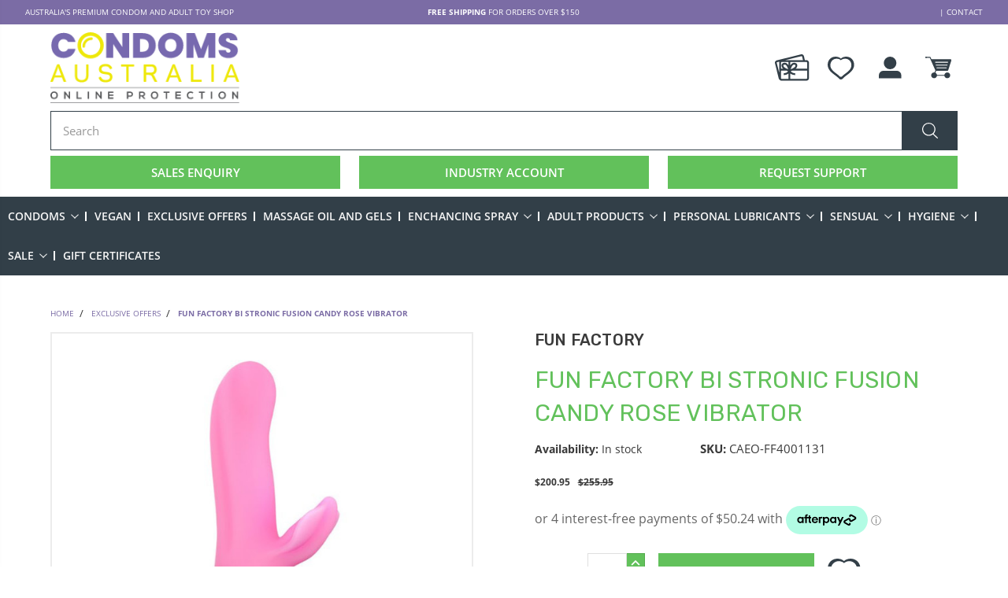

--- FILE ---
content_type: text/html; charset=UTF-8
request_url: https://www.condomsaustralia.com.au/fun-factory-bi-stronic-fusion-candy-rose-vibrator/
body_size: 24827
content:
<!DOCTYPE html>
<html class="no-js" lang="en">
    <head>
        <title>Fun Factory Bi Stronic Fusion Candy Rose Vibrator</title>
        <link rel="dns-prefetch preconnect" href="https://cdn11.bigcommerce.com/s-5pivk9nv" crossorigin><link rel="dns-prefetch preconnect" href="https://fonts.googleapis.com/" crossorigin><link rel="dns-prefetch preconnect" href="https://fonts.gstatic.com/" crossorigin>
        <meta property="product:price:amount" content="200.95" /><meta property="product:price:currency" content="AUD" /><meta property="og:price:standard_amount" content="255.95" /><meta property="og:url" content="https://www.condomsaustralia.com.au/fun-factory-bi-stronic-fusion-candy-rose-vibrator/" /><meta property="og:site_name" content="Condoms Australia" /><meta name="keywords" content="Fun Factory, Bi Stronic Fusion, Vibrator, Candy Rose, Fun Factory Toys"><meta name="description" content="Fun Factory Bi Stronic Fusion Candy Rose is shaped to massage the G-spot and stimulate the vaginal opening. Powerful clit vibration! Shop now!"><link rel='canonical' href='https://www.condomsaustralia.com.au/fun-factory-bi-stronic-fusion-candy-rose-vibrator/' /><meta name='platform' content='bigcommerce.stencil' /><meta property="og:type" content="product" />
<meta property="og:title" content="Fun Factory Bi Stronic Fusion Candy Rose Vibrator" />
<meta property="og:description" content="Fun Factory Bi Stronic Fusion Candy Rose is shaped to massage the G-spot and stimulate the vaginal opening. Powerful clit vibration! Shop now!" />
<meta property="og:image" content="https://cdn11.bigcommerce.com/s-5pivk9nv/products/7748/images/19764/Bi_Stronic_Fusion_Candy_Rose_Side__77180.1701401314.500.659.jpg?c=2" />
<meta property="fb:admins" content="ivan@condomsaustralia.com.au" />
<meta property="og:availability" content="instock" />
<meta property="pinterest:richpins" content="enabled" />
        
         

        <link href="https://cdn10.bigcommerce.com/s-5pivk9nv/product_images/uploaded_images/favicon.png" rel="shortcut icon">
        <meta name="viewport" content="width=device-width, initial-scale=1, maximum-scale=1">

        <script>
            document.documentElement.className = document.documentElement.className.replace('no-js', 'js');
        </script>

        <script>
            window.lazySizesConfig = window.lazySizesConfig || {};
            window.lazySizesConfig.loadMode = 1;
        </script>
        <script async src="https://cdn11.bigcommerce.com/s-5pivk9nv/stencil/61f9c4f0-888e-0139-d80a-7e0cfece785b/e/da892340-a0bb-013e-72dd-622405b85959/dist/theme-bundle.head_async.js"></script>
        
        <script src="https://ajax.googleapis.com/ajax/libs/jquery/3.6.0/jquery.min.js"></script>

        <link href="https://fonts.googleapis.com/css?family=Rubik:400,400i,300,300i,500,500i,700.700i,900,900i%7CRoboto:400,500,600,700,800,900%7CKarla:400%7CCaveat:400,700&display=swap" rel="stylesheet">
        <link data-stencil-stylesheet href="https://cdn11.bigcommerce.com/s-5pivk9nv/stencil/61f9c4f0-888e-0139-d80a-7e0cfece785b/e/da892340-a0bb-013e-72dd-622405b85959/css/theme-bab78900-c3cb-013c-1452-56717821d678.css" rel="stylesheet">

        <!-- Start Tracking Code for analytics_facebook -->

<script>
!function(f,b,e,v,n,t,s){if(f.fbq)return;n=f.fbq=function(){n.callMethod?n.callMethod.apply(n,arguments):n.queue.push(arguments)};if(!f._fbq)f._fbq=n;n.push=n;n.loaded=!0;n.version='2.0';n.queue=[];t=b.createElement(e);t.async=!0;t.src=v;s=b.getElementsByTagName(e)[0];s.parentNode.insertBefore(t,s)}(window,document,'script','https://connect.facebook.net/en_US/fbevents.js');

fbq('set', 'autoConfig', 'false', '2211445756002716');
fbq('dataProcessingOptions', ['LDU'], 0, 0);
fbq('init', '2211445756002716', {"external_id":"68b3be5b-2ad4-4e5f-b79b-1e0c1f24d6ce"});
fbq('set', 'agent', 'bigcommerce', '2211445756002716');

function trackEvents() {
    var pathName = window.location.pathname;

    fbq('track', 'PageView', {}, "");

    // Search events start -- only fire if the shopper lands on the /search.php page
    if (pathName.indexOf('/search.php') === 0 && getUrlParameter('search_query')) {
        fbq('track', 'Search', {
            content_type: 'product_group',
            content_ids: [],
            search_string: getUrlParameter('search_query')
        });
    }
    // Search events end

    // Wishlist events start -- only fire if the shopper attempts to add an item to their wishlist
    if (pathName.indexOf('/wishlist.php') === 0 && getUrlParameter('added_product_id')) {
        fbq('track', 'AddToWishlist', {
            content_type: 'product_group',
            content_ids: []
        });
    }
    // Wishlist events end

    // Lead events start -- only fire if the shopper subscribes to newsletter
    if (pathName.indexOf('/subscribe.php') === 0 && getUrlParameter('result') === 'success') {
        fbq('track', 'Lead', {});
    }
    // Lead events end

    // Registration events start -- only fire if the shopper registers an account
    if (pathName.indexOf('/login.php') === 0 && getUrlParameter('action') === 'account_created') {
        fbq('track', 'CompleteRegistration', {}, "");
    }
    // Registration events end

    

    function getUrlParameter(name) {
        var cleanName = name.replace(/[\[]/, '\[').replace(/[\]]/, '\]');
        var regex = new RegExp('[\?&]' + cleanName + '=([^&#]*)');
        var results = regex.exec(window.location.search);
        return results === null ? '' : decodeURIComponent(results[1].replace(/\+/g, ' '));
    }
}

if (window.addEventListener) {
    window.addEventListener("load", trackEvents, false)
}
</script>
<noscript><img height="1" width="1" style="display:none" alt="null" src="https://www.facebook.com/tr?id=2211445756002716&ev=PageView&noscript=1&a=plbigcommerce1.2&eid="/></noscript>

<!-- End Tracking Code for analytics_facebook -->

<!-- Start Tracking Code for analytics_googleanalytics4 -->

<script data-cfasync="false" src="https://cdn11.bigcommerce.com/shared/js/google_analytics4_bodl_subscribers-358423becf5d870b8b603a81de597c10f6bc7699.js" integrity="sha256-gtOfJ3Avc1pEE/hx6SKj/96cca7JvfqllWA9FTQJyfI=" crossorigin="anonymous"></script>
<script data-cfasync="false">
  (function () {
    window.dataLayer = window.dataLayer || [];

    function gtag(){
        dataLayer.push(arguments);
    }

    function initGA4(event) {
         function setupGtag() {
            function configureGtag() {
                gtag('js', new Date());
                gtag('set', 'developer_id.dMjk3Nj', true);
                gtag('config', 'G-2MXGLYPKM3');
            }

            var script = document.createElement('script');

            script.src = 'https://www.googletagmanager.com/gtag/js?id=G-2MXGLYPKM3';
            script.async = true;
            script.onload = configureGtag;

            document.head.appendChild(script);
        }

        setupGtag();

        if (typeof subscribeOnBodlEvents === 'function') {
            subscribeOnBodlEvents('G-2MXGLYPKM3', false);
        }

        window.removeEventListener(event.type, initGA4);
    }

    

    var eventName = document.readyState === 'complete' ? 'consentScriptsLoaded' : 'DOMContentLoaded';
    window.addEventListener(eventName, initGA4, false);
  })()
</script>

<!-- End Tracking Code for analytics_googleanalytics4 -->

<!-- Start Tracking Code for analytics_siteverification -->

<meta name="google-site-verification" content="qRph8N5_6TmBe8pZvNsH-l4CzbonpV2IbyrWFfkRfJk" />

<!-- End Tracking Code for analytics_siteverification -->


<script type="text/javascript" src="https://checkout-sdk.bigcommerce.com/v1/loader.js" defer ></script>
<script src="https://www.google.com/recaptcha/api.js" async defer></script>
<script type="text/javascript">
var BCData = {"product_attributes":{"sku":"CAEO-FF4001131","upc":"4032498802619","mpn":"FF4001131","gtin":null,"weight":null,"base":true,"image":null,"price":{"with_tax":{"formatted":"$200.95","value":200.95,"currency":"AUD"},"tax_label":"Tax","sale_price_with_tax":{"formatted":"$200.95","value":200.95,"currency":"AUD"},"non_sale_price_with_tax":{"formatted":"$255.95","value":255.95,"currency":"AUD"}},"out_of_stock_behavior":"label_option","out_of_stock_message":"Out of stock","available_modifier_values":[],"in_stock_attributes":[],"stock":2,"instock":true,"stock_message":null,"purchasable":true,"purchasing_message":null,"call_for_price_message":null}};
</script>
<!-- GA4 Code Start: View Product Content -->
<script>
  gtag('event', 'view_item', {
    send_to: 'AW-1068867578',
    ecomm_pagetype: 'product',
    currency: 'AUD',
    items: [{
      id: 'CAEO-FF4001131',
      name: 'Fun Factory Bi Stronic Fusion Candy Rose Vibrator',
      quantity: 1,
      google_business_vertical: 'retail',
    }],
  });
</script>

 <script data-cfasync="false" src="https://microapps.bigcommerce.com/bodl-events/1.9.4/index.js" integrity="sha256-Y0tDj1qsyiKBRibKllwV0ZJ1aFlGYaHHGl/oUFoXJ7Y=" nonce="" crossorigin="anonymous"></script>
 <script data-cfasync="false" nonce="">

 (function() {
    function decodeBase64(base64) {
       const text = atob(base64);
       const length = text.length;
       const bytes = new Uint8Array(length);
       for (let i = 0; i < length; i++) {
          bytes[i] = text.charCodeAt(i);
       }
       const decoder = new TextDecoder();
       return decoder.decode(bytes);
    }
    window.bodl = JSON.parse(decodeBase64("[base64]"));
 })()

 </script>

<script nonce="">
(function () {
    var xmlHttp = new XMLHttpRequest();

    xmlHttp.open('POST', 'https://bes.gcp.data.bigcommerce.com/nobot');
    xmlHttp.setRequestHeader('Content-Type', 'application/json');
    xmlHttp.send('{"store_id":"949645","timezone_offset":"10.0","timestamp":"2026-01-20T01:23:17.97745500Z","visit_id":"af9fe49d-3fe4-4abb-95e3-4fa58ac181b2","channel_id":1}');
})();
</script>


        
        
        
        
        
        
        
        
        


    
    </head>
    <body class="type-product">
        

        
        <svg data-src="https://cdn11.bigcommerce.com/s-5pivk9nv/stencil/61f9c4f0-888e-0139-d80a-7e0cfece785b/e/da892340-a0bb-013e-72dd-622405b85959/img/icon-sprite.svg" class="icons-svg-sprite"></svg>
        
<div class="toolbar">
    <div class="container">
        <div class="row">
            <div class="col-4">AUSTRALIA'S PREMIUM CONDOM AND ADULT TOY SHOP</div>
            <div class="col-4"><strong>FREE SHIPPING</strong> FOR ORDERS OVER $150</div>
            <div class="col-4 align-right"><a href="tel:0280060168"></a> | <a href="/sales-enquiry/">CONTACT</a></div>
        </div>
    </div>
</div>

<header class="header" sticky="true" role="banner">
  <div class="header-main">
  <div class="container">
    <div class="header-inner">
      <div class="header-left">
        <div class="desktop_mobile_menu">
          <a class="control-otherlinks" href="javascript:void(0);" onclick="">
            <span class="otherlinks-line-1"></span>
            <span class="otherlinks-line-2"></span>
            <span class="otherlinks-line-3"></span>
            <span class="otherlinks-line-4"></span>
          </a>
        </div>
        <div class="logo-block">
              <div class="header-logo header-logo--center">
                  <!-- <a href="https://www.condomsaustralia.com.au/">
            <img class="header-logo-image-unknown-size" src="https://cdn11.bigcommerce.com/s-5pivk9nv/images/stencil/original/footer-logo_1628727819__47302.original.png" alt="Condoms Australia" title="Condoms Australia">
</a>
 --><a href="/"><img src="https://www.condomsaustralia.com.au/content/header-logo.png" alt="Condoms Australia"></a>
              </div>
        </div>
      </div>

      <div class="header-center header-search-container">
        <form class="form header-search" action="/search.php"  id="mobileQuickSearchForm">
            <fieldset class="form-fieldset">
                <div class="form-field">
                    <label class="is-srOnly" for="search_query">Search</label>
                    <input class="form-input" data-search-quick name="search_query" id="search_query1" data-error-message="Search field cannot be empty." placeholder="Search" autocomplete="off">
                    <span class="search-icon" onclick="document.getElementById('mobileQuickSearchForm').submit();"><svg class="search-svg" width="30"><use xlink:href="#icon-search"></use></svg></span>
                </div>
            </fieldset>
        </form>
        <section class="quickSearchResults" data-bind="html: results"></section>
        
        <div class="header-buttons">
            <div class="header-buttons-flex">
                <a class="header-button" href="/sales-enquiry">SALES ENQUIRY</a>
                <a class="header-button" href="/industry-account">INDUSTRY ACCOUNT</a>
                <a class="header-button" href="/request-support">REQUEST SUPPORT</a>
            </div>
        </div>
      </div>

      <div class="header-right">
          <nav class="navUser">
    <ul class="navUser-section navUser-section--alt account-section sf-menu">
      

   <!-- 
      <li class="navUser-item navUser-item-compare">
          <a class="navUser-action navUser-item--compare needsclick" title="Compare" href="/compare" data-compare-nav>
            <svg><use xlink:href="#icon-compare"></use></svg>
            
            <span class="countPill countPill--positive"></span>
          </a>
      </li>
    -->

      <!--<li class="navUser-item navUser-search">
          <a class="navUser-action navUser-action--quickSearch" href="javascript:void(0);" data-search="quickSearch" aria-controls="quickSearch" aria-expanded="false"><svg class="search-icon"><use xlink:href="#icon-search"></use></svg> <svg class="search-close"><use xlink:href="#icon-close"></use></svg></a>
      </li>-->
      
          <li class="navUser-item">
              <a class="navUser-action needsclick" href="/giftcertificates.php">
              <!--<svg><use xlink:href="#icon-gift-certificate"></use></svg><span>Gift Certificates</span>-->
              <img alt="Gift Certificate" src="https://www.condomsaustralia.com.au/content/gc.png">
              </a>
          </li>
        <li class="navUser-item navUser-item-wishlist">
            <a class="navUser-action needsclick" href="/wishlist.php">
              <!--<svg><use xlink:href="#icon-wishlist"></use></svg>--><img alt="Wish List" src="https://www.condomsaustralia.com.au/content/wish.png">
            </a>
        </li>
      
      <li class="navUser-item navUser-item--account">
    <a class="navUser-action needsclick" href="/account.php">
      <!--<svg><use xlink:href="#icon-user"></use></svg>-->
      <img alt="Account" src="https://www.condomsaustralia.com.au/content/account.png">
      <!-- <span>Account</span> -->
    </a>
    <ul class="navUser-section-sub section-sub-right">
        <li class="navUser-item">
          <a class="navUser-action needsclick" href="/login.php">
            <svg><use xlink:href="#icon-signout"></use></svg><span>Sign in</span>
          </a>
        </li>
        <li class="navUser-item">
          <a class="navUser-action needsclick" href="/login.php?action=create_account">
            <svg><use xlink:href="#icon-register"></use></svg><span>Register</span>
          </a>
        </li>


    </ul>
</li>


      <li class="navUser-item navUser-item--cart">
          <a  class="navUser-action"
              data-cart-preview
              data-dropdown="cart-preview-dropdown"
              data-options="align:right"
              href="/cart.php">
              <span class="navUser-item-cartLabel">
                <!--<svg><use xlink:href="#icon-cart"></use></svg>-->
                <img alt="Cart" src="https://www.condomsaustralia.com.au/content/cart.png">
              </span> <span class="countPill cart-quantity"></span>
          </a>
          <div class="dropdown-menu" id="cart-preview-dropdown" data-dropdown-content aria-hidden="true"></div>
      </li>
    </ul>

</nav>

<div class="dropdown dropdown--quickSearch" id="quickSearch" aria-hidden="true" tabindex="-1" data-prevent-quick-search-close>
    <form class="form" action="/search.php"  id="headerQuickSearchForm">
    <fieldset class="form-fieldset">
        <div class="form-field">
            <label class="is-srOnly" for="search_query">Search</label>
            <input class="form-input" data-search-quick name="search_query" id="search_query" data-error-message="Search field cannot be empty." placeholder="Search the store" autocomplete="off">
            <span class="search-icon-main" onclick="document.getElementById('headerQuickSearchForm').submit();"><svg class="search-icon"><use xlink:href="#icon-search"></use></svg></span>
        </div>
    </fieldset>
</form>
<section class="quickSearchResults" data-bind="html: results"></section>
</div>

<div id="headerSidebar" class="header-side-bar">
<div class="header-side-bar-inn">
  <div class="close">
    <a class="close-icon" href="javascript:void(0);"><svg><use xlink:href="#icon-close"></use></svg></a>
  </div>
  <div class="category headerSidebar-block">
    <h5 class="sidebarBlock-heading">Main Collection</h5>
    <ul class="navList navList-treeview">
            <li class="navPages-item">
              <!-- SECOND LEVEL STARTS -->

<a class="navPages-action" href="https://www.condomsaustralia.com.au/condoms/" class="needsclick">
  <span class="nav-arrow"><svg class=""><use xlink:href="#icon-m-right"></use></svg></span>
    Condoms
    <svg class="chevron-down"><use xlink:href="#icon-chevron-down"></use></svg>
</a>
<ul class="navlist-sub nav-second-level">
    <li>
        <!-- THIRD LEVEL STARTS -->
        <a class="navPages-action" href="https://www.condomsaustralia.com.au/condoms/condoms-by-brand/" class="needsclick">
          <span class="nav-arrow"><svg class=""><use xlink:href="#icon-m-right"></use></svg></span>
            Condoms By Brand <svg class="chevron-down"><use xlink:href="#icon-chevron-down"></use></svg>
        </a>
        <ul class="navlist-sub nav-third-level">
            <li>
              <!-- FOURTH LEVEL STARTS -->
                <a class="navPages-action" href="https://www.condomsaustralia.com.au/condoms/condoms-by-brand/ansell-condoms/" class="needsclick">Ansell Condoms</a>
              <!-- FOURTH LEVEL STARTS -->

            </li>
            <li>
              <!-- FOURTH LEVEL STARTS -->
                <a class="navPages-action" href="https://www.condomsaustralia.com.au/condoms/condoms-by-brand/frenchie-condoms/" class="needsclick">Frenchie Condoms</a>
              <!-- FOURTH LEVEL STARTS -->

            </li>
            <li>
              <!-- FOURTH LEVEL STARTS -->
                <a class="navPages-action" href="https://www.condomsaustralia.com.au/condoms/condoms-by-brand/lifestyles-condoms/" class="needsclick">Lifestyles Condoms</a>
              <!-- FOURTH LEVEL STARTS -->

            </li>
            <li>
              <!-- FOURTH LEVEL STARTS -->
                <a class="navPages-action" href="https://www.condomsaustralia.com.au/condoms/condoms-by-brand/skyn-condoms/" class="needsclick">Skyn Condoms</a>
              <!-- FOURTH LEVEL STARTS -->

            </li>
            <li>
              <!-- FOURTH LEVEL STARTS -->
                <a class="navPages-action" href="https://www.condomsaustralia.com.au/condoms/condoms-by-brand/four-seasons-condoms/" class="needsclick">Four Seasons Condoms</a>
              <!-- FOURTH LEVEL STARTS -->

            </li>
            <li>
              <!-- FOURTH LEVEL STARTS -->
                <a class="navPages-action" href="https://www.condomsaustralia.com.au/condoms/condoms-by-brand/durex-condoms/" class="needsclick">Durex Condoms</a>
              <!-- FOURTH LEVEL STARTS -->

            </li>
            <li>
              <!-- FOURTH LEVEL STARTS -->
                <a class="navPages-action" href="https://www.condomsaustralia.com.au/condoms/condoms-by-brand/glyde-condoms/" class="needsclick">Glyde Condoms</a>
              <!-- FOURTH LEVEL STARTS -->

            </li>
            <li>
              <!-- FOURTH LEVEL STARTS -->
                <a class="navPages-action" href="https://www.condomsaustralia.com.au/condoms/condoms-by-brand/sagami-condoms/" class="needsclick">Sagami Condoms</a>
              <!-- FOURTH LEVEL STARTS -->

            </li>
            <li>
              <!-- FOURTH LEVEL STARTS -->
                <a class="navPages-action" href="https://www.condomsaustralia.com.au/condoms/condoms-by-brand/sax-condoms/" class="needsclick">Sax Condoms</a>
              <!-- FOURTH LEVEL STARTS -->

            </li>
            <li>
              <!-- FOURTH LEVEL STARTS -->
                <a class="navPages-action" href="https://www.condomsaustralia.com.au/condoms/condoms-by-brand/playboy-condoms/lelo-condoms/" class="needsclick">Lelo Condoms</a>
              <!-- FOURTH LEVEL STARTS -->

            </li>
        </ul>
        <!-- THIRD LEVEL STARTS -->
    </li>
    <li>
        <!-- THIRD LEVEL STARTS -->
        <a class="navPages-action" href="https://www.condomsaustralia.com.au/condoms/condoms-by-types/" class="needsclick">
          <span class="nav-arrow"><svg class=""><use xlink:href="#icon-m-right"></use></svg></span>
            Condoms By Types <svg class="chevron-down"><use xlink:href="#icon-chevron-down"></use></svg>
        </a>
        <ul class="navlist-sub nav-third-level">
            <li>
              <!-- FOURTH LEVEL STARTS -->
                <a class="navPages-action" href="https://www.condomsaustralia.com.au/condoms/condoms-by-types/assorted-condom-pack/" class="needsclick">Assorted Condom Pack</a>
              <!-- FOURTH LEVEL STARTS -->

            </li>
            <li>
              <!-- FOURTH LEVEL STARTS -->
                <a class="navPages-action" href="https://www.condomsaustralia.com.au/condoms/condoms-by-types/regular-condoms/" class="needsclick">Regular Condoms</a>
              <!-- FOURTH LEVEL STARTS -->

            </li>
            <li>
              <!-- FOURTH LEVEL STARTS -->
                <a class="navPages-action" href="https://www.condomsaustralia.com.au/condoms/condoms-by-types/flavoured-condoms/" class="needsclick">Flavoured Condoms</a>
              <!-- FOURTH LEVEL STARTS -->

            </li>
            <li>
              <!-- FOURTH LEVEL STARTS -->
                <a class="navPages-action" href="https://www.condomsaustralia.com.au/condoms/condoms-by-types/non-latex-condoms/" class="needsclick">Non Latex Condoms</a>
              <!-- FOURTH LEVEL STARTS -->

            </li>
            <li>
              <!-- FOURTH LEVEL STARTS -->
                <a class="navPages-action" href="https://www.condomsaustralia.com.au/condoms/condoms-by-types/coloured-condoms/" class="needsclick">Coloured Condoms</a>
              <!-- FOURTH LEVEL STARTS -->

            </li>
            <li>
              <!-- FOURTH LEVEL STARTS -->
                <a class="navPages-action" href="https://www.condomsaustralia.com.au/condoms/condoms-by-types/female-condoms/" class="needsclick">Female Condoms</a>
              <!-- FOURTH LEVEL STARTS -->

            </li>
            <li>
              <!-- FOURTH LEVEL STARTS -->
                <a class="navPages-action" href="https://www.condomsaustralia.com.au/condoms/condoms-by-types/ultra-thin-condoms/" class="needsclick">Ultra Thin Condoms</a>
              <!-- FOURTH LEVEL STARTS -->

            </li>
            <li>
              <!-- FOURTH LEVEL STARTS -->
                <a class="navPages-action" href="https://www.condomsaustralia.com.au/condoms/condoms-by-types/special-feature-condoms/" class="needsclick">Special Feature Condoms</a>
              <!-- FOURTH LEVEL STARTS -->

            </li>
            <li>
              <!-- FOURTH LEVEL STARTS -->
                <a class="navPages-action" href="https://www.condomsaustralia.com.au/condoms/condoms-by-types/male-condoms/" class="needsclick">Male Condoms</a>
              <!-- FOURTH LEVEL STARTS -->

            </li>
            <li>
              <!-- FOURTH LEVEL STARTS -->
                <a class="navPages-action" href="https://www.condomsaustralia.com.au/condoms/condoms-by-types/ribbed-and-studded-condoms/" class="needsclick">Ribbed and Studded Condoms</a>
              <!-- FOURTH LEVEL STARTS -->

            </li>
            <li>
              <!-- FOURTH LEVEL STARTS -->
                <a class="navPages-action" href="https://www.condomsaustralia.com.au/condoms/condoms-by-types/bulk-condoms/" class="needsclick">Bulk Condoms</a>
              <!-- FOURTH LEVEL STARTS -->

            </li>
        </ul>
        <!-- THIRD LEVEL STARTS -->
    </li>
    <li>
        <!-- THIRD LEVEL STARTS -->
        <a class="navPages-action" href="https://www.condomsaustralia.com.au/condoms-by-size/" class="needsclick">
          <span class="nav-arrow"><svg class=""><use xlink:href="#icon-m-right"></use></svg></span>
            Condoms By Size <svg class="chevron-down"><use xlink:href="#icon-chevron-down"></use></svg>
        </a>
        <ul class="navlist-sub nav-third-level">
            <li>
              <!-- FOURTH LEVEL STARTS -->
                <a class="navPages-action" href="https://www.condomsaustralia.com.au/condoms/condoms-by-size/tighter-fitting-/" class="needsclick">Tighter Fitting </a>
              <!-- FOURTH LEVEL STARTS -->

            </li>
            <li>
              <!-- FOURTH LEVEL STARTS -->
                <a class="navPages-action" href="https://www.condomsaustralia.com.au/condoms/condoms-by-size/regular-size/" class="needsclick">Regular Size</a>
              <!-- FOURTH LEVEL STARTS -->

            </li>
            <li>
              <!-- FOURTH LEVEL STARTS -->
                <a class="navPages-action" href="https://www.condomsaustralia.com.au/condoms/condoms-by-size/larger-size-fit/" class="needsclick">Larger Size Fit</a>
              <!-- FOURTH LEVEL STARTS -->

            </li>
        </ul>
        <!-- THIRD LEVEL STARTS -->
    </li>
</ul>
<!-- SECOND LEVEL ENDS -->
            </li>
            <li class="navPages-item">
              <!-- SECOND LEVEL STARTS -->
<a class="navPages-action" href="https://www.condomsaustralia.com.au/vegan-/">
  <span class="nav-arrow"><svg class=""><use xlink:href="#icon-m-right"></use></svg></span>Vegan </a>
<!-- SECOND LEVEL ENDS -->
            </li>
            <li class="navPages-item">
              <!-- SECOND LEVEL STARTS -->
<a class="navPages-action" href="https://www.condomsaustralia.com.au/exclusive-offers/">
  <span class="nav-arrow"><svg class=""><use xlink:href="#icon-m-right"></use></svg></span>Exclusive Offers</a>
<!-- SECOND LEVEL ENDS -->
            </li>
            <li class="navPages-item">
              <!-- SECOND LEVEL STARTS -->
<a class="navPages-action" href="https://www.condomsaustralia.com.au/massage-oil-and-gels/">
  <span class="nav-arrow"><svg class=""><use xlink:href="#icon-m-right"></use></svg></span>Massage Oil and Gels</a>
<!-- SECOND LEVEL ENDS -->
            </li>
            <li class="navPages-item">
              <!-- SECOND LEVEL STARTS -->

<a class="navPages-action" href="https://www.condomsaustralia.com.au/enchancing-spray/" class="needsclick">
  <span class="nav-arrow"><svg class=""><use xlink:href="#icon-m-right"></use></svg></span>
    Enchancing Spray
    <svg class="chevron-down"><use xlink:href="#icon-chevron-down"></use></svg>
</a>
<ul class="navlist-sub nav-second-level">
    <li>
        <!-- THIRD LEVEL STARTS -->
        <a class="navPages-action" href="https://www.condomsaustralia.com.au/supplement/" class="needsclick">
          <span class="nav-arrow"><svg class=""><use xlink:href="#icon-m-right"></use></svg></span>Supplement</a>
        <!-- THIRD LEVEL STARTS -->
    </li>
</ul>
<!-- SECOND LEVEL ENDS -->
            </li>
            <li class="navPages-item">
              <!-- SECOND LEVEL STARTS -->

<a class="navPages-action" href="https://www.condomsaustralia.com.au/adult-products/" class="needsclick">
  <span class="nav-arrow"><svg class=""><use xlink:href="#icon-m-right"></use></svg></span>
    Adult Products
    <svg class="chevron-down"><use xlink:href="#icon-chevron-down"></use></svg>
</a>
<ul class="navlist-sub nav-second-level">
    <li>
        <!-- THIRD LEVEL STARTS -->
        <a class="navPages-action" href="https://www.condomsaustralia.com.au/adult-products/app-based-toys/" class="needsclick">
          <span class="nav-arrow"><svg class=""><use xlink:href="#icon-m-right"></use></svg></span>App-Based Toys</a>
        <!-- THIRD LEVEL STARTS -->
    </li>
    <li>
        <!-- THIRD LEVEL STARTS -->
        <a class="navPages-action" href="https://www.condomsaustralia.com.au/adult-products/bondagerestraints/" class="needsclick">
          <span class="nav-arrow"><svg class=""><use xlink:href="#icon-m-right"></use></svg></span>Bondage/Restraints</a>
        <!-- THIRD LEVEL STARTS -->
    </li>
    <li>
        <!-- THIRD LEVEL STARTS -->
        <a class="navPages-action" href="https://www.condomsaustralia.com.au/adult-products/sex-furniture/" class="needsclick">
          <span class="nav-arrow"><svg class=""><use xlink:href="#icon-m-right"></use></svg></span>Sex Furniture</a>
        <!-- THIRD LEVEL STARTS -->
    </li>
    <li>
        <!-- THIRD LEVEL STARTS -->
        <a class="navPages-action" href="https://www.condomsaustralia.com.au/adult-products/bachelorette-party/" class="needsclick">
          <span class="nav-arrow"><svg class=""><use xlink:href="#icon-m-right"></use></svg></span>Bachelorette Party</a>
        <!-- THIRD LEVEL STARTS -->
    </li>
    <li>
        <!-- THIRD LEVEL STARTS -->
        <a class="navPages-action" href="https://www.condomsaustralia.com.au/adult-products/lingerie/" class="needsclick">
          <span class="nav-arrow"><svg class=""><use xlink:href="#icon-m-right"></use></svg></span>Lingerie</a>
        <!-- THIRD LEVEL STARTS -->
    </li>
    <li>
        <!-- THIRD LEVEL STARTS -->
        <a class="navPages-action" href="https://www.condomsaustralia.com.au/adult-products/costumes/" class="needsclick">
          <span class="nav-arrow"><svg class=""><use xlink:href="#icon-m-right"></use></svg></span>Costumes</a>
        <!-- THIRD LEVEL STARTS -->
    </li>
    <li>
        <!-- THIRD LEVEL STARTS -->
        <a class="navPages-action" href="https://www.condomsaustralia.com.au/adult-products/female-vibrators/" class="needsclick">
          <span class="nav-arrow"><svg class=""><use xlink:href="#icon-m-right"></use></svg></span>Female Vibrators</a>
        <!-- THIRD LEVEL STARTS -->
    </li>
    <li>
        <!-- THIRD LEVEL STARTS -->
        <a class="navPages-action" href="https://www.condomsaustralia.com.au/adult-products/dildos/" class="needsclick">
          <span class="nav-arrow"><svg class=""><use xlink:href="#icon-m-right"></use></svg></span>Dildos</a>
        <!-- THIRD LEVEL STARTS -->
    </li>
    <li>
        <!-- THIRD LEVEL STARTS -->
        <a class="navPages-action" href="https://www.condomsaustralia.com.au/adult-products/kegel-balls-ben-wa-balls/" class="needsclick">
          <span class="nav-arrow"><svg class=""><use xlink:href="#icon-m-right"></use></svg></span>Kegel Balls | Ben Wa Balls</a>
        <!-- THIRD LEVEL STARTS -->
    </li>
    <li>
        <!-- THIRD LEVEL STARTS -->
        <a class="navPages-action" href="https://www.condomsaustralia.com.au/adult-products/cock-rings/" class="needsclick">
          <span class="nav-arrow"><svg class=""><use xlink:href="#icon-m-right"></use></svg></span>Cock Rings</a>
        <!-- THIRD LEVEL STARTS -->
    </li>
    <li>
        <!-- THIRD LEVEL STARTS -->
        <a class="navPages-action" href="https://www.condomsaustralia.com.au/adult-products/couples-vibrator/" class="needsclick">
          <span class="nav-arrow"><svg class=""><use xlink:href="#icon-m-right"></use></svg></span>Couples Vibrator</a>
        <!-- THIRD LEVEL STARTS -->
    </li>
    <li>
        <!-- THIRD LEVEL STARTS -->
        <a class="navPages-action" href="https://www.condomsaustralia.com.au/adult-products/bullets-and-eggs/" class="needsclick">
          <span class="nav-arrow"><svg class=""><use xlink:href="#icon-m-right"></use></svg></span>Bullets and Eggs</a>
        <!-- THIRD LEVEL STARTS -->
    </li>
    <li>
        <!-- THIRD LEVEL STARTS -->
        <a class="navPages-action" href="https://www.condomsaustralia.com.au/adult-products/attachments-and-replacement-chargers/" class="needsclick">
          <span class="nav-arrow"><svg class=""><use xlink:href="#icon-m-right"></use></svg></span>Attachments and Replacement Chargers</a>
        <!-- THIRD LEVEL STARTS -->
    </li>
    <li>
        <!-- THIRD LEVEL STARTS -->
        <a class="navPages-action" href="https://www.condomsaustralia.com.au/adult-products/fleshlight-toys/" class="needsclick">
          <span class="nav-arrow"><svg class=""><use xlink:href="#icon-m-right"></use></svg></span>Fleshlight Toys</a>
        <!-- THIRD LEVEL STARTS -->
    </li>
    <li>
        <!-- THIRD LEVEL STARTS -->
        <a class="navPages-action" href="https://www.condomsaustralia.com.au/adult-products/nipple-clampsgrips/" class="needsclick">
          <span class="nav-arrow"><svg class=""><use xlink:href="#icon-m-right"></use></svg></span>Nipple Clamps/Grips</a>
        <!-- THIRD LEVEL STARTS -->
    </li>
    <li>
        <!-- THIRD LEVEL STARTS -->
        <a class="navPages-action" href="https://www.condomsaustralia.com.au/adult-products/penis-pumps/" class="needsclick">
          <span class="nav-arrow"><svg class=""><use xlink:href="#icon-m-right"></use></svg></span>Penis Pumps</a>
        <!-- THIRD LEVEL STARTS -->
    </li>
    <li>
        <!-- THIRD LEVEL STARTS -->
        <a class="navPages-action" href="https://www.condomsaustralia.com.au/adult-products/stimulator/" class="needsclick">
          <span class="nav-arrow"><svg class=""><use xlink:href="#icon-m-right"></use></svg></span>Stimulator</a>
        <!-- THIRD LEVEL STARTS -->
    </li>
    <li>
        <!-- THIRD LEVEL STARTS -->
        <a class="navPages-action" href="https://www.condomsaustralia.com.au/adult-products/games-novelties/" class="needsclick">
          <span class="nav-arrow"><svg class=""><use xlink:href="#icon-m-right"></use></svg></span>Games / Novelties</a>
        <!-- THIRD LEVEL STARTS -->
    </li>
    <li>
        <!-- THIRD LEVEL STARTS -->
        <a class="navPages-action" href="https://www.condomsaustralia.com.au/adult-products/massager/" class="needsclick">
          <span class="nav-arrow"><svg class=""><use xlink:href="#icon-m-right"></use></svg></span>Massager</a>
        <!-- THIRD LEVEL STARTS -->
    </li>
    <li>
        <!-- THIRD LEVEL STARTS -->
        <a class="navPages-action" href="https://www.condomsaustralia.com.au/adult-products/shower-products/" class="needsclick">
          <span class="nav-arrow"><svg class=""><use xlink:href="#icon-m-right"></use></svg></span>Shower Products</a>
        <!-- THIRD LEVEL STARTS -->
    </li>
    <li>
        <!-- THIRD LEVEL STARTS -->
        <a class="navPages-action" href="https://www.condomsaustralia.com.au/adult-products/fetish/" class="needsclick">
          <span class="nav-arrow"><svg class=""><use xlink:href="#icon-m-right"></use></svg></span>Fetish</a>
        <!-- THIRD LEVEL STARTS -->
    </li>
    <li>
        <!-- THIRD LEVEL STARTS -->
        <a class="navPages-action" href="https://www.condomsaustralia.com.au/adult-products/male-toys/" class="needsclick">
          <span class="nav-arrow"><svg class=""><use xlink:href="#icon-m-right"></use></svg></span>Male Toys</a>
        <!-- THIRD LEVEL STARTS -->
    </li>
    <li>
        <!-- THIRD LEVEL STARTS -->
        <a class="navPages-action" href="https://www.condomsaustralia.com.au/adult-products/anal-toys/" class="needsclick">
          <span class="nav-arrow"><svg class=""><use xlink:href="#icon-m-right"></use></svg></span>Anal Toys</a>
        <!-- THIRD LEVEL STARTS -->
    </li>
</ul>
<!-- SECOND LEVEL ENDS -->
            </li>
            <li class="navPages-item">
              <!-- SECOND LEVEL STARTS -->

<a class="navPages-action" href="https://www.condomsaustralia.com.au/personal-lubricants/" class="needsclick">
  <span class="nav-arrow"><svg class=""><use xlink:href="#icon-m-right"></use></svg></span>
    Personal Lubricants
    <svg class="chevron-down"><use xlink:href="#icon-chevron-down"></use></svg>
</a>
<ul class="navlist-sub nav-second-level">
    <li>
        <!-- THIRD LEVEL STARTS -->
        <a class="navPages-action" href="https://www.condomsaustralia.com.au/lubricants/lube-by-types/" class="needsclick">
          <span class="nav-arrow"><svg class=""><use xlink:href="#icon-m-right"></use></svg></span>
            Lube By Types <svg class="chevron-down"><use xlink:href="#icon-chevron-down"></use></svg>
        </a>
        <ul class="navlist-sub nav-third-level">
            <li>
              <!-- FOURTH LEVEL STARTS -->
                <a class="navPages-action" href="https://www.condomsaustralia.com.au/lubricants/lube-by-types/silicone-based-lubricants/" class="needsclick">Silicone Based Lubricants</a>
              <!-- FOURTH LEVEL STARTS -->

            </li>
            <li>
              <!-- FOURTH LEVEL STARTS -->
                <a class="navPages-action" href="https://www.condomsaustralia.com.au/lubricants/lube-by-types/water-based-lubricants/" class="needsclick">Water Based Lubricants</a>
              <!-- FOURTH LEVEL STARTS -->

            </li>
            <li>
              <!-- FOURTH LEVEL STARTS -->
                <a class="navPages-action" href="https://www.condomsaustralia.com.au/lubricants/lube-by-types/natural-lubricants/" class="needsclick">Natural Lubricants</a>
              <!-- FOURTH LEVEL STARTS -->

            </li>
            <li>
              <!-- FOURTH LEVEL STARTS -->
                <a class="navPages-action" href="https://www.condomsaustralia.com.au/lubricants/lube-by-types/flavoured-lubricants/" class="needsclick">Flavoured Lubricants</a>
              <!-- FOURTH LEVEL STARTS -->

            </li>
            <li>
              <!-- FOURTH LEVEL STARTS -->
                <a class="navPages-action" href="https://www.condomsaustralia.com.au/lubricants/lube-by-types/assorted-lubricants-pack/" class="needsclick">Assorted Lubricants Pack</a>
              <!-- FOURTH LEVEL STARTS -->

            </li>
            <li>
              <!-- FOURTH LEVEL STARTS -->
                <a class="navPages-action" href="https://www.condomsaustralia.com.au/lubricants/lube-by-types/arousal-lubricants/" class="needsclick">Arousal Lubricants</a>
              <!-- FOURTH LEVEL STARTS -->

            </li>
            <li>
              <!-- FOURTH LEVEL STARTS -->
                <a class="navPages-action" href="https://www.condomsaustralia.com.au/lubricants/lube-by-types/hybrid-silicone-and-water-based-lubricants-/" class="needsclick">Hybrid Silicone  and Water Based Lubricants</a>
              <!-- FOURTH LEVEL STARTS -->

            </li>
            <li>
              <!-- FOURTH LEVEL STARTS -->
                <a class="navPages-action" href="https://www.condomsaustralia.com.au/lubricants/lube-by-types/anal-lubricants/" class="needsclick">Anal Lubricants</a>
              <!-- FOURTH LEVEL STARTS -->

            </li>
        </ul>
        <!-- THIRD LEVEL STARTS -->
    </li>
    <li>
        <!-- THIRD LEVEL STARTS -->
        <a class="navPages-action" href="https://www.condomsaustralia.com.au/lubricants/lube-by-brand/" class="needsclick">
          <span class="nav-arrow"><svg class=""><use xlink:href="#icon-m-right"></use></svg></span>
            Lube By Brand <svg class="chevron-down"><use xlink:href="#icon-chevron-down"></use></svg>
        </a>
        <ul class="navlist-sub nav-third-level">
            <li>
              <!-- FOURTH LEVEL STARTS -->
                <a class="navPages-action" href="https://www.condomsaustralia.com.au/personal-lubricants/lube-by-brand/eros-lubricants/" class="needsclick">Eros Lubricants</a>
              <!-- FOURTH LEVEL STARTS -->

            </li>
            <li>
              <!-- FOURTH LEVEL STARTS -->
                <a class="navPages-action" href="https://www.condomsaustralia.com.au/lubricants/lube-by-brand/figr-lubricants/" class="needsclick">FIGR Lubricants</a>
              <!-- FOURTH LEVEL STARTS -->

            </li>
            <li>
              <!-- FOURTH LEVEL STARTS -->
                <a class="navPages-action" href="https://www.condomsaustralia.com.au/lubricants/lube-by-brand/sensuva-lubricants/" class="needsclick">Sensuva Lubricants</a>
              <!-- FOURTH LEVEL STARTS -->

            </li>
            <li>
              <!-- FOURTH LEVEL STARTS -->
                <a class="navPages-action" href="https://www.condomsaustralia.com.au/lubricants/lube-by-brand/sliquid-lubricants/" class="needsclick">Sliquid Lubricants</a>
              <!-- FOURTH LEVEL STARTS -->

            </li>
            <li>
              <!-- FOURTH LEVEL STARTS -->
                <a class="navPages-action" href="https://www.condomsaustralia.com.au/lubricants/lube-by-brand/wicked-lubricants/" class="needsclick">Wicked Lubricants</a>
              <!-- FOURTH LEVEL STARTS -->

            </li>
            <li>
              <!-- FOURTH LEVEL STARTS -->
                <a class="navPages-action" href="https://www.condomsaustralia.com.au/lubricants/lube-by-brand/wet-stuff-lubricants/" class="needsclick">Wet Stuff Lubricants</a>
              <!-- FOURTH LEVEL STARTS -->

            </li>
            <li>
              <!-- FOURTH LEVEL STARTS -->
                <a class="navPages-action" href="https://www.condomsaustralia.com.au/lubricants/lube-by-brand/durex-lubricants/" class="needsclick">Durex Lubricants</a>
              <!-- FOURTH LEVEL STARTS -->

            </li>
            <li>
              <!-- FOURTH LEVEL STARTS -->
                <a class="navPages-action" href="https://www.condomsaustralia.com.au/lubricants/lube-by-brand/ansell-lubricants/" class="needsclick">Ansell Lubricants</a>
              <!-- FOURTH LEVEL STARTS -->

            </li>
            <li>
              <!-- FOURTH LEVEL STARTS -->
                <a class="navPages-action" href="https://www.condomsaustralia.com.au/lubricants/lube-by-brand/four-seasons-lubricants/" class="needsclick">Four Seasons Lubricants</a>
              <!-- FOURTH LEVEL STARTS -->

            </li>
            <li>
              <!-- FOURTH LEVEL STARTS -->
                <a class="navPages-action" href="https://www.condomsaustralia.com.au/lubricants/lube-by-brand/wet-lubricants/" class="needsclick">Wet Lubricants</a>
              <!-- FOURTH LEVEL STARTS -->

            </li>
            <li>
              <!-- FOURTH LEVEL STARTS -->
                <a class="navPages-action" href="https://www.condomsaustralia.com.au/lubricants/lube-by-brand/pjur-lubricants/" class="needsclick">Pjur Lubricants</a>
              <!-- FOURTH LEVEL STARTS -->

            </li>
            <li>
              <!-- FOURTH LEVEL STARTS -->
                <a class="navPages-action" href="https://www.condomsaustralia.com.au/lubricants/lube-by-brand/swiss-navy-lubricants/" class="needsclick">Swiss Navy Lubricants</a>
              <!-- FOURTH LEVEL STARTS -->

            </li>
            <li>
              <!-- FOURTH LEVEL STARTS -->
                <a class="navPages-action" href="https://www.condomsaustralia.com.au/lubricants/lube-by-brand/astroglide-lubricants/" class="needsclick">Astroglide Lubricants</a>
              <!-- FOURTH LEVEL STARTS -->

            </li>
            <li>
              <!-- FOURTH LEVEL STARTS -->
                <a class="navPages-action" href="https://www.condomsaustralia.com.au/lubricants/lube-by-brand/nuru-gel/" class="needsclick">Nuru Gel</a>
              <!-- FOURTH LEVEL STARTS -->

            </li>
        </ul>
        <!-- THIRD LEVEL STARTS -->
    </li>
    <li>
        <!-- THIRD LEVEL STARTS -->
        <a class="navPages-action" href="https://www.condomsaustralia.com.au/lubricants/lube-by-size/" class="needsclick">
          <span class="nav-arrow"><svg class=""><use xlink:href="#icon-m-right"></use></svg></span>
            Lube By Size <svg class="chevron-down"><use xlink:href="#icon-chevron-down"></use></svg>
        </a>
        <ul class="navlist-sub nav-third-level">
            <li>
              <!-- FOURTH LEVEL STARTS -->
                <a class="navPages-action" href="https://www.condomsaustralia.com.au/lubricants/lube-by-size/travel-size/" class="needsclick">Travel Size</a>
              <!-- FOURTH LEVEL STARTS -->

            </li>
            <li>
              <!-- FOURTH LEVEL STARTS -->
                <a class="navPages-action" href="https://www.condomsaustralia.com.au/lubricants/lube-by-size/standard-size/" class="needsclick">Standard Size</a>
              <!-- FOURTH LEVEL STARTS -->

            </li>
            <li>
              <!-- FOURTH LEVEL STARTS -->
                <a class="navPages-action" href="https://www.condomsaustralia.com.au/lubricants/lube-by-size/larger-size/" class="needsclick">Larger Size</a>
              <!-- FOURTH LEVEL STARTS -->

            </li>
            <li>
              <!-- FOURTH LEVEL STARTS -->
                <a class="navPages-action" href="https://www.condomsaustralia.com.au/lubricants/lube-by-size/industrial-size/" class="needsclick">Industrial Size</a>
              <!-- FOURTH LEVEL STARTS -->

            </li>
        </ul>
        <!-- THIRD LEVEL STARTS -->
    </li>
    <li>
        <!-- THIRD LEVEL STARTS -->
        <a class="navPages-action" href="https://www.condomsaustralia.com.au/lubricants/lubricants-sachets/" class="needsclick">
          <span class="nav-arrow"><svg class=""><use xlink:href="#icon-m-right"></use></svg></span>Lubricants Sachets</a>
        <!-- THIRD LEVEL STARTS -->
    </li>
</ul>
<!-- SECOND LEVEL ENDS -->
            </li>
            <li class="navPages-item">
              <!-- SECOND LEVEL STARTS -->

<a class="navPages-action" href="https://www.condomsaustralia.com.au/sensual/" class="needsclick">
  <span class="nav-arrow"><svg class=""><use xlink:href="#icon-m-right"></use></svg></span>
    Sensual
    <svg class="chevron-down"><use xlink:href="#icon-chevron-down"></use></svg>
</a>
<ul class="navlist-sub nav-second-level">
    <li>
        <!-- THIRD LEVEL STARTS -->
        <a class="navPages-action" href="https://www.condomsaustralia.com.au/sensual/candles/" class="needsclick">
          <span class="nav-arrow"><svg class=""><use xlink:href="#icon-m-right"></use></svg></span>Candles</a>
        <!-- THIRD LEVEL STARTS -->
    </li>
    <li>
        <!-- THIRD LEVEL STARTS -->
        <a class="navPages-action" href="https://www.condomsaustralia.com.au/sensual/body-paints-products/" class="needsclick">
          <span class="nav-arrow"><svg class=""><use xlink:href="#icon-m-right"></use></svg></span>Body Paints / Products</a>
        <!-- THIRD LEVEL STARTS -->
    </li>
    <li>
        <!-- THIRD LEVEL STARTS -->
        <a class="navPages-action" href="https://www.condomsaustralia.com.au/sensual/sensual-oils/" class="needsclick">
          <span class="nav-arrow"><svg class=""><use xlink:href="#icon-m-right"></use></svg></span>Sensual Oils</a>
        <!-- THIRD LEVEL STARTS -->
    </li>
    <li>
        <!-- THIRD LEVEL STARTS -->
        <a class="navPages-action" href="https://www.condomsaustralia.com.au/sensual/lips/" class="needsclick">
          <span class="nav-arrow"><svg class=""><use xlink:href="#icon-m-right"></use></svg></span>Lips</a>
        <!-- THIRD LEVEL STARTS -->
    </li>
    <li>
        <!-- THIRD LEVEL STARTS -->
        <a class="navPages-action" href="https://www.condomsaustralia.com.au/sensual/intensifying-products/" class="needsclick">
          <span class="nav-arrow"><svg class=""><use xlink:href="#icon-m-right"></use></svg></span>Intensifying Products</a>
        <!-- THIRD LEVEL STARTS -->
    </li>
    <li>
        <!-- THIRD LEVEL STARTS -->
        <a class="navPages-action" href="https://www.condomsaustralia.com.au/sensual/bath-products/" class="needsclick">
          <span class="nav-arrow"><svg class=""><use xlink:href="#icon-m-right"></use></svg></span>Bath Products</a>
        <!-- THIRD LEVEL STARTS -->
    </li>
    <li>
        <!-- THIRD LEVEL STARTS -->
        <a class="navPages-action" href="https://www.condomsaustralia.com.au/sensual/travel-packs/" class="needsclick">
          <span class="nav-arrow"><svg class=""><use xlink:href="#icon-m-right"></use></svg></span>Travel Packs</a>
        <!-- THIRD LEVEL STARTS -->
    </li>
</ul>
<!-- SECOND LEVEL ENDS -->
            </li>
            <li class="navPages-item">
              <!-- SECOND LEVEL STARTS -->

<a class="navPages-action" href="https://www.condomsaustralia.com.au/hygiene/" class="needsclick">
  <span class="nav-arrow"><svg class=""><use xlink:href="#icon-m-right"></use></svg></span>
    Hygiene
    <svg class="chevron-down"><use xlink:href="#icon-chevron-down"></use></svg>
</a>
<ul class="navlist-sub nav-second-level">
    <li>
        <!-- THIRD LEVEL STARTS -->
        <a class="navPages-action" href="https://www.condomsaustralia.com.au/hygiene/body-care/" class="needsclick">
          <span class="nav-arrow"><svg class=""><use xlink:href="#icon-m-right"></use></svg></span>Body Care</a>
        <!-- THIRD LEVEL STARTS -->
    </li>
    <li>
        <!-- THIRD LEVEL STARTS -->
        <a class="navPages-action" href="https://www.condomsaustralia.com.au/hygiene/menstrual-cup/" class="needsclick">
          <span class="nav-arrow"><svg class=""><use xlink:href="#icon-m-right"></use></svg></span>Menstrual Cup</a>
        <!-- THIRD LEVEL STARTS -->
    </li>
    <li>
        <!-- THIRD LEVEL STARTS -->
        <a class="navPages-action" href="https://www.condomsaustralia.com.au/hygiene/dams/" class="needsclick">
          <span class="nav-arrow"><svg class=""><use xlink:href="#icon-m-right"></use></svg></span>Dams</a>
        <!-- THIRD LEVEL STARTS -->
    </li>
    <li>
        <!-- THIRD LEVEL STARTS -->
        <a class="navPages-action" href="https://www.condomsaustralia.com.au/hygiene/toy-cleaners/" class="needsclick">
          <span class="nav-arrow"><svg class=""><use xlink:href="#icon-m-right"></use></svg></span>Toy Cleaners</a>
        <!-- THIRD LEVEL STARTS -->
    </li>
    <li>
        <!-- THIRD LEVEL STARTS -->
        <a class="navPages-action" href="https://www.condomsaustralia.com.au/hygiene/sponges/" class="needsclick">
          <span class="nav-arrow"><svg class=""><use xlink:href="#icon-m-right"></use></svg></span>Sponges</a>
        <!-- THIRD LEVEL STARTS -->
    </li>
    <li>
        <!-- THIRD LEVEL STARTS -->
        <a class="navPages-action" href="https://www.condomsaustralia.com.au/hygiene/face-mask/" class="needsclick">
          <span class="nav-arrow"><svg class=""><use xlink:href="#icon-m-right"></use></svg></span>Face Mask</a>
        <!-- THIRD LEVEL STARTS -->
    </li>
    <li>
        <!-- THIRD LEVEL STARTS -->
        <a class="navPages-action" href="https://www.condomsaustralia.com.au/hygiene/anal-douche-or-enema/" class="needsclick">
          <span class="nav-arrow"><svg class=""><use xlink:href="#icon-m-right"></use></svg></span>Anal Douche or Enema</a>
        <!-- THIRD LEVEL STARTS -->
    </li>
</ul>
<!-- SECOND LEVEL ENDS -->
            </li>
            <li class="navPages-item">
              <!-- SECOND LEVEL STARTS -->

<a class="navPages-action" href="https://www.condomsaustralia.com.au/sale/" class="needsclick">
  <span class="nav-arrow"><svg class=""><use xlink:href="#icon-m-right"></use></svg></span>
    Sale
    <svg class="chevron-down"><use xlink:href="#icon-chevron-down"></use></svg>
</a>
<ul class="navlist-sub nav-second-level">
    <li>
        <!-- THIRD LEVEL STARTS -->
        <a class="navPages-action" href="https://www.condomsaustralia.com.au/sale/daily-specials/" class="needsclick">
          <span class="nav-arrow"><svg class=""><use xlink:href="#icon-m-right"></use></svg></span>Daily Specials</a>
        <!-- THIRD LEVEL STARTS -->
    </li>
    <li>
        <!-- THIRD LEVEL STARTS -->
        <a class="navPages-action" href="https://www.condomsaustralia.com.au/sale/monthly-specials/" class="needsclick">
          <span class="nav-arrow"><svg class=""><use xlink:href="#icon-m-right"></use></svg></span>Monthly Specials</a>
        <!-- THIRD LEVEL STARTS -->
    </li>
    <li>
        <!-- THIRD LEVEL STARTS -->
        <a class="navPages-action" href="https://www.condomsaustralia.com.au/sale/clearance/" class="needsclick">
          <span class="nav-arrow"><svg class=""><use xlink:href="#icon-m-right"></use></svg></span>Clearance</a>
        <!-- THIRD LEVEL STARTS -->
    </li>
</ul>
<!-- SECOND LEVEL ENDS -->
            </li>
            <li class="navPages-item">
              <!-- SECOND LEVEL STARTS -->
<a class="navPages-action" href="https://www.condomsaustralia.com.au/discontinued-products/">
  <span class="nav-arrow"><svg class=""><use xlink:href="#icon-m-right"></use></svg></span>Discontinued Products</a>
<!-- SECOND LEVEL ENDS -->
            </li>
    </ul>
  </div>
  <div class="webpages headerSidebar-block">
    <h5 class="sidebarBlock-heading">Quick Links</h5>
    <ul class="navList navList-treeview">
           <li class="navPages-item navPages-item-page">
             <!-- SECOND LEVEL STARTS -->
<a class="navPages-action" href="https://www.condomsaustralia.com.au/punter-planet-exclusive-offer/">
  <span class="nav-arrow"><svg class=""><use xlink:href="#icon-m-right"></use></svg></span>Punter Planet Exclusive Offer</a>
<!-- SECOND LEVEL ENDS -->
           </li>
           <li class="navPages-item navPages-item-page">
             <!-- SECOND LEVEL STARTS -->
<a class="navPages-action" href="http://www.condomsaustralia.com.au/sale/clearance/">
  <span class="nav-arrow"><svg class=""><use xlink:href="#icon-m-right"></use></svg></span>Clearance</a>
<!-- SECOND LEVEL ENDS -->
           </li>
           <li class="navPages-item navPages-item-page">
             <!-- SECOND LEVEL STARTS -->
<a class="navPages-action" href="https://www.condomsaustralia.com.au/industry-account/">
  <span class="nav-arrow"><svg class=""><use xlink:href="#icon-m-right"></use></svg></span>Industry Account</a>
<!-- SECOND LEVEL ENDS -->
           </li>
           <li class="navPages-item navPages-item-page">
             <!-- SECOND LEVEL STARTS -->
<a class="navPages-action" href="/specials/">
  <span class="nav-arrow"><svg class=""><use xlink:href="#icon-m-right"></use></svg></span>Specials</a>
<!-- SECOND LEVEL ENDS -->
           </li>
           <li class="navPages-item navPages-item-page">
             <!-- SECOND LEVEL STARTS -->

<a class="navPages-action" href="https://www.condomsaustralia.com.au/store-policy/" class="needsclick">
  <span class="nav-arrow"><svg class=""><use xlink:href="#icon-m-right"></use></svg></span>
    Store Policy
    <svg class="chevron-down"><use xlink:href="#icon-chevron-down"></use></svg>
</a>
<ul class="navlist-sub nav-second-level">
    <li>
        <!-- THIRD LEVEL STARTS -->
        <a class="navPages-action" href="https://www.condomsaustralia.com.au/privacy-policy/" class="needsclick">
          <span class="nav-arrow"><svg class=""><use xlink:href="#icon-m-right"></use></svg></span>Privacy Policy</a>
        <!-- THIRD LEVEL STARTS -->
    </li>
    <li>
        <!-- THIRD LEVEL STARTS -->
        <a class="navPages-action" href="https://www.condomsaustralia.com.au/shipping-returns/" class="needsclick">
          <span class="nav-arrow"><svg class=""><use xlink:href="#icon-m-right"></use></svg></span>Shipping &amp; Returns</a>
        <!-- THIRD LEVEL STARTS -->
    </li>
</ul>
<!-- SECOND LEVEL ENDS -->
           </li>
           <li class="navPages-item navPages-item-page">
             <!-- SECOND LEVEL STARTS -->
<a class="navPages-action" href="https://www.condomsaustralia.com.au/blog/">
  <span class="nav-arrow"><svg class=""><use xlink:href="#icon-m-right"></use></svg></span>Healthy Sex Blog</a>
<!-- SECOND LEVEL ENDS -->
           </li>
           <li class="navPages-item navPages-item-page">
             <!-- SECOND LEVEL STARTS -->
<a class="navPages-action" href="https://www.condomsaustralia.com.au/sales-enquiry/">
  <span class="nav-arrow"><svg class=""><use xlink:href="#icon-m-right"></use></svg></span>Sales Enquiry</a>
<!-- SECOND LEVEL ENDS -->
           </li>
           <li class="navPages-item navPages-item-page">
             <!-- SECOND LEVEL STARTS -->
<a class="navPages-action" href="https://www.condomsaustralia.com.au/request-support/">
  <span class="nav-arrow"><svg class=""><use xlink:href="#icon-m-right"></use></svg></span>Request Support</a>
<!-- SECOND LEVEL ENDS -->
           </li>
    </ul>
  </div>
    <div class="brand headerSidebar-block">
      <h5 class="sidebarBlock-heading">Popular Brands</h5>
      <ul class="navList navList-treeview">
              <li class="navPages-item">
                  <a class="navPages-action" href="https://www.condomsaustralia.com.au/brands/California-Exotic.html">
                    <span class="nav-arrow"><svg class=""><use xlink:href="#icon-m-right"></use></svg></span>
                    California Exotic
                  </a>
              </li>
              <li class="navPages-item">
                  <a class="navPages-action" href="https://www.condomsaustralia.com.au/satisfyer/">
                    <span class="nav-arrow"><svg class=""><use xlink:href="#icon-m-right"></use></svg></span>
                    Satisfyer
                  </a>
              </li>
              <li class="navPages-item">
                  <a class="navPages-action" href="https://www.condomsaustralia.com.au/brands/Tenga.html">
                    <span class="nav-arrow"><svg class=""><use xlink:href="#icon-m-right"></use></svg></span>
                    Tenga
                  </a>
              </li>
              <li class="navPages-item">
                  <a class="navPages-action" href="https://www.condomsaustralia.com.au/brands/Swiss-Navy.html">
                    <span class="nav-arrow"><svg class=""><use xlink:href="#icon-m-right"></use></svg></span>
                    Swiss Navy
                  </a>
              </li>
              <li class="navPages-item">
                  <a class="navPages-action" href="https://www.condomsaustralia.com.au/fun-factory/">
                    <span class="nav-arrow"><svg class=""><use xlink:href="#icon-m-right"></use></svg></span>
                    Fun Factory
                  </a>
              </li>
      </ul>
    </div>
</div>

</div>
      </div>
    </div>
  </div>
  
    <div class="desktop-menu navigation-menu" data-menu>
        <nav class="navPages">
  <ul class="navPages-list sf-menu" data-speed="0.8">
            <li class="navPages-item  nav-arrow-roted">
              <!-- SECOND LEVEL STARTS -->

<a class="navPages-action" href="https://www.condomsaustralia.com.au/condoms/" class="needsclick">
  <span class="nav-arrow"><svg class=""><use xlink:href="#icon-m-right"></use></svg></span>
    Condoms
    <svg class="chevron-down"><use xlink:href="#icon-chevron-down"></use></svg>
</a>
<ul class="navlist-sub nav-second-level">
    <li>
        <!-- THIRD LEVEL STARTS -->
        <a class="navPages-action" href="https://www.condomsaustralia.com.au/condoms/condoms-by-brand/" class="needsclick">
          <span class="nav-arrow"><svg class=""><use xlink:href="#icon-m-right"></use></svg></span>
            Condoms By Brand <svg class="chevron-down"><use xlink:href="#icon-chevron-down"></use></svg>
        </a>
        <ul class="navlist-sub nav-third-level">
            <li>
              <!-- FOURTH LEVEL STARTS -->
                <a class="navPages-action" href="https://www.condomsaustralia.com.au/condoms/condoms-by-brand/ansell-condoms/" class="needsclick">Ansell Condoms</a>
              <!-- FOURTH LEVEL STARTS -->

            </li>
            <li>
              <!-- FOURTH LEVEL STARTS -->
                <a class="navPages-action" href="https://www.condomsaustralia.com.au/condoms/condoms-by-brand/frenchie-condoms/" class="needsclick">Frenchie Condoms</a>
              <!-- FOURTH LEVEL STARTS -->

            </li>
            <li>
              <!-- FOURTH LEVEL STARTS -->
                <a class="navPages-action" href="https://www.condomsaustralia.com.au/condoms/condoms-by-brand/lifestyles-condoms/" class="needsclick">Lifestyles Condoms</a>
              <!-- FOURTH LEVEL STARTS -->

            </li>
            <li>
              <!-- FOURTH LEVEL STARTS -->
                <a class="navPages-action" href="https://www.condomsaustralia.com.au/condoms/condoms-by-brand/skyn-condoms/" class="needsclick">Skyn Condoms</a>
              <!-- FOURTH LEVEL STARTS -->

            </li>
            <li>
              <!-- FOURTH LEVEL STARTS -->
                <a class="navPages-action" href="https://www.condomsaustralia.com.au/condoms/condoms-by-brand/four-seasons-condoms/" class="needsclick">Four Seasons Condoms</a>
              <!-- FOURTH LEVEL STARTS -->

            </li>
            <li>
              <!-- FOURTH LEVEL STARTS -->
                <a class="navPages-action" href="https://www.condomsaustralia.com.au/condoms/condoms-by-brand/durex-condoms/" class="needsclick">Durex Condoms</a>
              <!-- FOURTH LEVEL STARTS -->

            </li>
            <li>
              <!-- FOURTH LEVEL STARTS -->
                <a class="navPages-action" href="https://www.condomsaustralia.com.au/condoms/condoms-by-brand/glyde-condoms/" class="needsclick">Glyde Condoms</a>
              <!-- FOURTH LEVEL STARTS -->

            </li>
            <li>
              <!-- FOURTH LEVEL STARTS -->
                <a class="navPages-action" href="https://www.condomsaustralia.com.au/condoms/condoms-by-brand/sagami-condoms/" class="needsclick">Sagami Condoms</a>
              <!-- FOURTH LEVEL STARTS -->

            </li>
            <li>
              <!-- FOURTH LEVEL STARTS -->
                <a class="navPages-action" href="https://www.condomsaustralia.com.au/condoms/condoms-by-brand/sax-condoms/" class="needsclick">Sax Condoms</a>
              <!-- FOURTH LEVEL STARTS -->

            </li>
            <li>
              <!-- FOURTH LEVEL STARTS -->
                <a class="navPages-action" href="https://www.condomsaustralia.com.au/condoms/condoms-by-brand/playboy-condoms/lelo-condoms/" class="needsclick">Lelo Condoms</a>
              <!-- FOURTH LEVEL STARTS -->

            </li>
        </ul>
        <!-- THIRD LEVEL STARTS -->
    </li>
    <li>
        <!-- THIRD LEVEL STARTS -->
        <a class="navPages-action" href="https://www.condomsaustralia.com.au/condoms/condoms-by-types/" class="needsclick">
          <span class="nav-arrow"><svg class=""><use xlink:href="#icon-m-right"></use></svg></span>
            Condoms By Types <svg class="chevron-down"><use xlink:href="#icon-chevron-down"></use></svg>
        </a>
        <ul class="navlist-sub nav-third-level">
            <li>
              <!-- FOURTH LEVEL STARTS -->
                <a class="navPages-action" href="https://www.condomsaustralia.com.au/condoms/condoms-by-types/assorted-condom-pack/" class="needsclick">Assorted Condom Pack</a>
              <!-- FOURTH LEVEL STARTS -->

            </li>
            <li>
              <!-- FOURTH LEVEL STARTS -->
                <a class="navPages-action" href="https://www.condomsaustralia.com.au/condoms/condoms-by-types/regular-condoms/" class="needsclick">Regular Condoms</a>
              <!-- FOURTH LEVEL STARTS -->

            </li>
            <li>
              <!-- FOURTH LEVEL STARTS -->
                <a class="navPages-action" href="https://www.condomsaustralia.com.au/condoms/condoms-by-types/flavoured-condoms/" class="needsclick">Flavoured Condoms</a>
              <!-- FOURTH LEVEL STARTS -->

            </li>
            <li>
              <!-- FOURTH LEVEL STARTS -->
                <a class="navPages-action" href="https://www.condomsaustralia.com.au/condoms/condoms-by-types/non-latex-condoms/" class="needsclick">Non Latex Condoms</a>
              <!-- FOURTH LEVEL STARTS -->

            </li>
            <li>
              <!-- FOURTH LEVEL STARTS -->
                <a class="navPages-action" href="https://www.condomsaustralia.com.au/condoms/condoms-by-types/coloured-condoms/" class="needsclick">Coloured Condoms</a>
              <!-- FOURTH LEVEL STARTS -->

            </li>
            <li>
              <!-- FOURTH LEVEL STARTS -->
                <a class="navPages-action" href="https://www.condomsaustralia.com.au/condoms/condoms-by-types/female-condoms/" class="needsclick">Female Condoms</a>
              <!-- FOURTH LEVEL STARTS -->

            </li>
            <li>
              <!-- FOURTH LEVEL STARTS -->
                <a class="navPages-action" href="https://www.condomsaustralia.com.au/condoms/condoms-by-types/ultra-thin-condoms/" class="needsclick">Ultra Thin Condoms</a>
              <!-- FOURTH LEVEL STARTS -->

            </li>
            <li>
              <!-- FOURTH LEVEL STARTS -->
                <a class="navPages-action" href="https://www.condomsaustralia.com.au/condoms/condoms-by-types/special-feature-condoms/" class="needsclick">Special Feature Condoms</a>
              <!-- FOURTH LEVEL STARTS -->

            </li>
            <li>
              <!-- FOURTH LEVEL STARTS -->
                <a class="navPages-action" href="https://www.condomsaustralia.com.au/condoms/condoms-by-types/male-condoms/" class="needsclick">Male Condoms</a>
              <!-- FOURTH LEVEL STARTS -->

            </li>
            <li>
              <!-- FOURTH LEVEL STARTS -->
                <a class="navPages-action" href="https://www.condomsaustralia.com.au/condoms/condoms-by-types/ribbed-and-studded-condoms/" class="needsclick">Ribbed and Studded Condoms</a>
              <!-- FOURTH LEVEL STARTS -->

            </li>
            <li>
              <!-- FOURTH LEVEL STARTS -->
                <a class="navPages-action" href="https://www.condomsaustralia.com.au/condoms/condoms-by-types/bulk-condoms/" class="needsclick">Bulk Condoms</a>
              <!-- FOURTH LEVEL STARTS -->

            </li>
        </ul>
        <!-- THIRD LEVEL STARTS -->
    </li>
    <li>
        <!-- THIRD LEVEL STARTS -->
        <a class="navPages-action" href="https://www.condomsaustralia.com.au/condoms-by-size/" class="needsclick">
          <span class="nav-arrow"><svg class=""><use xlink:href="#icon-m-right"></use></svg></span>
            Condoms By Size <svg class="chevron-down"><use xlink:href="#icon-chevron-down"></use></svg>
        </a>
        <ul class="navlist-sub nav-third-level">
            <li>
              <!-- FOURTH LEVEL STARTS -->
                <a class="navPages-action" href="https://www.condomsaustralia.com.au/condoms/condoms-by-size/tighter-fitting-/" class="needsclick">Tighter Fitting </a>
              <!-- FOURTH LEVEL STARTS -->

            </li>
            <li>
              <!-- FOURTH LEVEL STARTS -->
                <a class="navPages-action" href="https://www.condomsaustralia.com.au/condoms/condoms-by-size/regular-size/" class="needsclick">Regular Size</a>
              <!-- FOURTH LEVEL STARTS -->

            </li>
            <li>
              <!-- FOURTH LEVEL STARTS -->
                <a class="navPages-action" href="https://www.condomsaustralia.com.au/condoms/condoms-by-size/larger-size-fit/" class="needsclick">Larger Size Fit</a>
              <!-- FOURTH LEVEL STARTS -->

            </li>
        </ul>
        <!-- THIRD LEVEL STARTS -->
    </li>
</ul>
<!-- SECOND LEVEL ENDS -->
            </li>
            <li class="navPages-item  nav-arrow-roted">
              <!-- SECOND LEVEL STARTS -->
<a class="navPages-action" href="https://www.condomsaustralia.com.au/vegan-/">
  <span class="nav-arrow"><svg class=""><use xlink:href="#icon-m-right"></use></svg></span>Vegan </a>
<!-- SECOND LEVEL ENDS -->
            </li>
            <li class="navPages-item  nav-arrow-roted">
              <!-- SECOND LEVEL STARTS -->
<a class="navPages-action" href="https://www.condomsaustralia.com.au/exclusive-offers/">
  <span class="nav-arrow"><svg class=""><use xlink:href="#icon-m-right"></use></svg></span>Exclusive Offers</a>
<!-- SECOND LEVEL ENDS -->
            </li>
            <li class="navPages-item  nav-arrow-roted">
              <!-- SECOND LEVEL STARTS -->
<a class="navPages-action" href="https://www.condomsaustralia.com.au/massage-oil-and-gels/">
  <span class="nav-arrow"><svg class=""><use xlink:href="#icon-m-right"></use></svg></span>Massage Oil and Gels</a>
<!-- SECOND LEVEL ENDS -->
            </li>
            <li class="navPages-item  nav-arrow-roted">
              <!-- SECOND LEVEL STARTS -->

<a class="navPages-action" href="https://www.condomsaustralia.com.au/enchancing-spray/" class="needsclick">
  <span class="nav-arrow"><svg class=""><use xlink:href="#icon-m-right"></use></svg></span>
    Enchancing Spray
    <svg class="chevron-down"><use xlink:href="#icon-chevron-down"></use></svg>
</a>
<ul class="navlist-sub nav-second-level">
    <li>
        <!-- THIRD LEVEL STARTS -->
        <a class="navPages-action" href="https://www.condomsaustralia.com.au/supplement/" class="needsclick">
          <span class="nav-arrow"><svg class=""><use xlink:href="#icon-m-right"></use></svg></span>Supplement</a>
        <!-- THIRD LEVEL STARTS -->
    </li>
</ul>
<!-- SECOND LEVEL ENDS -->
            </li>
            <li class="navPages-item  nav-arrow-roted">
              <!-- SECOND LEVEL STARTS -->

<a class="navPages-action" href="https://www.condomsaustralia.com.au/adult-products/" class="needsclick">
  <span class="nav-arrow"><svg class=""><use xlink:href="#icon-m-right"></use></svg></span>
    Adult Products
    <svg class="chevron-down"><use xlink:href="#icon-chevron-down"></use></svg>
</a>
<ul class="navlist-sub nav-second-level">
    <li>
        <!-- THIRD LEVEL STARTS -->
        <a class="navPages-action" href="https://www.condomsaustralia.com.au/adult-products/app-based-toys/" class="needsclick">
          <span class="nav-arrow"><svg class=""><use xlink:href="#icon-m-right"></use></svg></span>App-Based Toys</a>
        <!-- THIRD LEVEL STARTS -->
    </li>
    <li>
        <!-- THIRD LEVEL STARTS -->
        <a class="navPages-action" href="https://www.condomsaustralia.com.au/adult-products/bondagerestraints/" class="needsclick">
          <span class="nav-arrow"><svg class=""><use xlink:href="#icon-m-right"></use></svg></span>Bondage/Restraints</a>
        <!-- THIRD LEVEL STARTS -->
    </li>
    <li>
        <!-- THIRD LEVEL STARTS -->
        <a class="navPages-action" href="https://www.condomsaustralia.com.au/adult-products/sex-furniture/" class="needsclick">
          <span class="nav-arrow"><svg class=""><use xlink:href="#icon-m-right"></use></svg></span>Sex Furniture</a>
        <!-- THIRD LEVEL STARTS -->
    </li>
    <li>
        <!-- THIRD LEVEL STARTS -->
        <a class="navPages-action" href="https://www.condomsaustralia.com.au/adult-products/bachelorette-party/" class="needsclick">
          <span class="nav-arrow"><svg class=""><use xlink:href="#icon-m-right"></use></svg></span>Bachelorette Party</a>
        <!-- THIRD LEVEL STARTS -->
    </li>
    <li>
        <!-- THIRD LEVEL STARTS -->
        <a class="navPages-action" href="https://www.condomsaustralia.com.au/adult-products/lingerie/" class="needsclick">
          <span class="nav-arrow"><svg class=""><use xlink:href="#icon-m-right"></use></svg></span>Lingerie</a>
        <!-- THIRD LEVEL STARTS -->
    </li>
    <li>
        <!-- THIRD LEVEL STARTS -->
        <a class="navPages-action" href="https://www.condomsaustralia.com.au/adult-products/costumes/" class="needsclick">
          <span class="nav-arrow"><svg class=""><use xlink:href="#icon-m-right"></use></svg></span>Costumes</a>
        <!-- THIRD LEVEL STARTS -->
    </li>
    <li>
        <!-- THIRD LEVEL STARTS -->
        <a class="navPages-action" href="https://www.condomsaustralia.com.au/adult-products/female-vibrators/" class="needsclick">
          <span class="nav-arrow"><svg class=""><use xlink:href="#icon-m-right"></use></svg></span>Female Vibrators</a>
        <!-- THIRD LEVEL STARTS -->
    </li>
    <li>
        <!-- THIRD LEVEL STARTS -->
        <a class="navPages-action" href="https://www.condomsaustralia.com.au/adult-products/dildos/" class="needsclick">
          <span class="nav-arrow"><svg class=""><use xlink:href="#icon-m-right"></use></svg></span>Dildos</a>
        <!-- THIRD LEVEL STARTS -->
    </li>
    <li>
        <!-- THIRD LEVEL STARTS -->
        <a class="navPages-action" href="https://www.condomsaustralia.com.au/adult-products/kegel-balls-ben-wa-balls/" class="needsclick">
          <span class="nav-arrow"><svg class=""><use xlink:href="#icon-m-right"></use></svg></span>Kegel Balls | Ben Wa Balls</a>
        <!-- THIRD LEVEL STARTS -->
    </li>
    <li>
        <!-- THIRD LEVEL STARTS -->
        <a class="navPages-action" href="https://www.condomsaustralia.com.au/adult-products/cock-rings/" class="needsclick">
          <span class="nav-arrow"><svg class=""><use xlink:href="#icon-m-right"></use></svg></span>Cock Rings</a>
        <!-- THIRD LEVEL STARTS -->
    </li>
    <li>
        <!-- THIRD LEVEL STARTS -->
        <a class="navPages-action" href="https://www.condomsaustralia.com.au/adult-products/couples-vibrator/" class="needsclick">
          <span class="nav-arrow"><svg class=""><use xlink:href="#icon-m-right"></use></svg></span>Couples Vibrator</a>
        <!-- THIRD LEVEL STARTS -->
    </li>
    <li>
        <!-- THIRD LEVEL STARTS -->
        <a class="navPages-action" href="https://www.condomsaustralia.com.au/adult-products/bullets-and-eggs/" class="needsclick">
          <span class="nav-arrow"><svg class=""><use xlink:href="#icon-m-right"></use></svg></span>Bullets and Eggs</a>
        <!-- THIRD LEVEL STARTS -->
    </li>
    <li>
        <!-- THIRD LEVEL STARTS -->
        <a class="navPages-action" href="https://www.condomsaustralia.com.au/adult-products/attachments-and-replacement-chargers/" class="needsclick">
          <span class="nav-arrow"><svg class=""><use xlink:href="#icon-m-right"></use></svg></span>Attachments and Replacement Chargers</a>
        <!-- THIRD LEVEL STARTS -->
    </li>
    <li>
        <!-- THIRD LEVEL STARTS -->
        <a class="navPages-action" href="https://www.condomsaustralia.com.au/adult-products/fleshlight-toys/" class="needsclick">
          <span class="nav-arrow"><svg class=""><use xlink:href="#icon-m-right"></use></svg></span>Fleshlight Toys</a>
        <!-- THIRD LEVEL STARTS -->
    </li>
    <li>
        <!-- THIRD LEVEL STARTS -->
        <a class="navPages-action" href="https://www.condomsaustralia.com.au/adult-products/nipple-clampsgrips/" class="needsclick">
          <span class="nav-arrow"><svg class=""><use xlink:href="#icon-m-right"></use></svg></span>Nipple Clamps/Grips</a>
        <!-- THIRD LEVEL STARTS -->
    </li>
    <li>
        <!-- THIRD LEVEL STARTS -->
        <a class="navPages-action" href="https://www.condomsaustralia.com.au/adult-products/penis-pumps/" class="needsclick">
          <span class="nav-arrow"><svg class=""><use xlink:href="#icon-m-right"></use></svg></span>Penis Pumps</a>
        <!-- THIRD LEVEL STARTS -->
    </li>
    <li>
        <!-- THIRD LEVEL STARTS -->
        <a class="navPages-action" href="https://www.condomsaustralia.com.au/adult-products/stimulator/" class="needsclick">
          <span class="nav-arrow"><svg class=""><use xlink:href="#icon-m-right"></use></svg></span>Stimulator</a>
        <!-- THIRD LEVEL STARTS -->
    </li>
    <li>
        <!-- THIRD LEVEL STARTS -->
        <a class="navPages-action" href="https://www.condomsaustralia.com.au/adult-products/games-novelties/" class="needsclick">
          <span class="nav-arrow"><svg class=""><use xlink:href="#icon-m-right"></use></svg></span>Games / Novelties</a>
        <!-- THIRD LEVEL STARTS -->
    </li>
    <li>
        <!-- THIRD LEVEL STARTS -->
        <a class="navPages-action" href="https://www.condomsaustralia.com.au/adult-products/massager/" class="needsclick">
          <span class="nav-arrow"><svg class=""><use xlink:href="#icon-m-right"></use></svg></span>Massager</a>
        <!-- THIRD LEVEL STARTS -->
    </li>
    <li>
        <!-- THIRD LEVEL STARTS -->
        <a class="navPages-action" href="https://www.condomsaustralia.com.au/adult-products/shower-products/" class="needsclick">
          <span class="nav-arrow"><svg class=""><use xlink:href="#icon-m-right"></use></svg></span>Shower Products</a>
        <!-- THIRD LEVEL STARTS -->
    </li>
    <li>
        <!-- THIRD LEVEL STARTS -->
        <a class="navPages-action" href="https://www.condomsaustralia.com.au/adult-products/fetish/" class="needsclick">
          <span class="nav-arrow"><svg class=""><use xlink:href="#icon-m-right"></use></svg></span>Fetish</a>
        <!-- THIRD LEVEL STARTS -->
    </li>
    <li>
        <!-- THIRD LEVEL STARTS -->
        <a class="navPages-action" href="https://www.condomsaustralia.com.au/adult-products/male-toys/" class="needsclick">
          <span class="nav-arrow"><svg class=""><use xlink:href="#icon-m-right"></use></svg></span>Male Toys</a>
        <!-- THIRD LEVEL STARTS -->
    </li>
    <li>
        <!-- THIRD LEVEL STARTS -->
        <a class="navPages-action" href="https://www.condomsaustralia.com.au/adult-products/anal-toys/" class="needsclick">
          <span class="nav-arrow"><svg class=""><use xlink:href="#icon-m-right"></use></svg></span>Anal Toys</a>
        <!-- THIRD LEVEL STARTS -->
    </li>
</ul>
<!-- SECOND LEVEL ENDS -->
            </li>
            <li class="navPages-item  nav-arrow-roted">
              <!-- SECOND LEVEL STARTS -->

<a class="navPages-action" href="https://www.condomsaustralia.com.au/personal-lubricants/" class="needsclick">
  <span class="nav-arrow"><svg class=""><use xlink:href="#icon-m-right"></use></svg></span>
    Personal Lubricants
    <svg class="chevron-down"><use xlink:href="#icon-chevron-down"></use></svg>
</a>
<ul class="navlist-sub nav-second-level">
    <li>
        <!-- THIRD LEVEL STARTS -->
        <a class="navPages-action" href="https://www.condomsaustralia.com.au/lubricants/lube-by-types/" class="needsclick">
          <span class="nav-arrow"><svg class=""><use xlink:href="#icon-m-right"></use></svg></span>
            Lube By Types <svg class="chevron-down"><use xlink:href="#icon-chevron-down"></use></svg>
        </a>
        <ul class="navlist-sub nav-third-level">
            <li>
              <!-- FOURTH LEVEL STARTS -->
                <a class="navPages-action" href="https://www.condomsaustralia.com.au/lubricants/lube-by-types/silicone-based-lubricants/" class="needsclick">Silicone Based Lubricants</a>
              <!-- FOURTH LEVEL STARTS -->

            </li>
            <li>
              <!-- FOURTH LEVEL STARTS -->
                <a class="navPages-action" href="https://www.condomsaustralia.com.au/lubricants/lube-by-types/water-based-lubricants/" class="needsclick">Water Based Lubricants</a>
              <!-- FOURTH LEVEL STARTS -->

            </li>
            <li>
              <!-- FOURTH LEVEL STARTS -->
                <a class="navPages-action" href="https://www.condomsaustralia.com.au/lubricants/lube-by-types/natural-lubricants/" class="needsclick">Natural Lubricants</a>
              <!-- FOURTH LEVEL STARTS -->

            </li>
            <li>
              <!-- FOURTH LEVEL STARTS -->
                <a class="navPages-action" href="https://www.condomsaustralia.com.au/lubricants/lube-by-types/flavoured-lubricants/" class="needsclick">Flavoured Lubricants</a>
              <!-- FOURTH LEVEL STARTS -->

            </li>
            <li>
              <!-- FOURTH LEVEL STARTS -->
                <a class="navPages-action" href="https://www.condomsaustralia.com.au/lubricants/lube-by-types/assorted-lubricants-pack/" class="needsclick">Assorted Lubricants Pack</a>
              <!-- FOURTH LEVEL STARTS -->

            </li>
            <li>
              <!-- FOURTH LEVEL STARTS -->
                <a class="navPages-action" href="https://www.condomsaustralia.com.au/lubricants/lube-by-types/arousal-lubricants/" class="needsclick">Arousal Lubricants</a>
              <!-- FOURTH LEVEL STARTS -->

            </li>
            <li>
              <!-- FOURTH LEVEL STARTS -->
                <a class="navPages-action" href="https://www.condomsaustralia.com.au/lubricants/lube-by-types/hybrid-silicone-and-water-based-lubricants-/" class="needsclick">Hybrid Silicone  and Water Based Lubricants</a>
              <!-- FOURTH LEVEL STARTS -->

            </li>
            <li>
              <!-- FOURTH LEVEL STARTS -->
                <a class="navPages-action" href="https://www.condomsaustralia.com.au/lubricants/lube-by-types/anal-lubricants/" class="needsclick">Anal Lubricants</a>
              <!-- FOURTH LEVEL STARTS -->

            </li>
        </ul>
        <!-- THIRD LEVEL STARTS -->
    </li>
    <li>
        <!-- THIRD LEVEL STARTS -->
        <a class="navPages-action" href="https://www.condomsaustralia.com.au/lubricants/lube-by-brand/" class="needsclick">
          <span class="nav-arrow"><svg class=""><use xlink:href="#icon-m-right"></use></svg></span>
            Lube By Brand <svg class="chevron-down"><use xlink:href="#icon-chevron-down"></use></svg>
        </a>
        <ul class="navlist-sub nav-third-level">
            <li>
              <!-- FOURTH LEVEL STARTS -->
                <a class="navPages-action" href="https://www.condomsaustralia.com.au/personal-lubricants/lube-by-brand/eros-lubricants/" class="needsclick">Eros Lubricants</a>
              <!-- FOURTH LEVEL STARTS -->

            </li>
            <li>
              <!-- FOURTH LEVEL STARTS -->
                <a class="navPages-action" href="https://www.condomsaustralia.com.au/lubricants/lube-by-brand/figr-lubricants/" class="needsclick">FIGR Lubricants</a>
              <!-- FOURTH LEVEL STARTS -->

            </li>
            <li>
              <!-- FOURTH LEVEL STARTS -->
                <a class="navPages-action" href="https://www.condomsaustralia.com.au/lubricants/lube-by-brand/sensuva-lubricants/" class="needsclick">Sensuva Lubricants</a>
              <!-- FOURTH LEVEL STARTS -->

            </li>
            <li>
              <!-- FOURTH LEVEL STARTS -->
                <a class="navPages-action" href="https://www.condomsaustralia.com.au/lubricants/lube-by-brand/sliquid-lubricants/" class="needsclick">Sliquid Lubricants</a>
              <!-- FOURTH LEVEL STARTS -->

            </li>
            <li>
              <!-- FOURTH LEVEL STARTS -->
                <a class="navPages-action" href="https://www.condomsaustralia.com.au/lubricants/lube-by-brand/wicked-lubricants/" class="needsclick">Wicked Lubricants</a>
              <!-- FOURTH LEVEL STARTS -->

            </li>
            <li>
              <!-- FOURTH LEVEL STARTS -->
                <a class="navPages-action" href="https://www.condomsaustralia.com.au/lubricants/lube-by-brand/wet-stuff-lubricants/" class="needsclick">Wet Stuff Lubricants</a>
              <!-- FOURTH LEVEL STARTS -->

            </li>
            <li>
              <!-- FOURTH LEVEL STARTS -->
                <a class="navPages-action" href="https://www.condomsaustralia.com.au/lubricants/lube-by-brand/durex-lubricants/" class="needsclick">Durex Lubricants</a>
              <!-- FOURTH LEVEL STARTS -->

            </li>
            <li>
              <!-- FOURTH LEVEL STARTS -->
                <a class="navPages-action" href="https://www.condomsaustralia.com.au/lubricants/lube-by-brand/ansell-lubricants/" class="needsclick">Ansell Lubricants</a>
              <!-- FOURTH LEVEL STARTS -->

            </li>
            <li>
              <!-- FOURTH LEVEL STARTS -->
                <a class="navPages-action" href="https://www.condomsaustralia.com.au/lubricants/lube-by-brand/four-seasons-lubricants/" class="needsclick">Four Seasons Lubricants</a>
              <!-- FOURTH LEVEL STARTS -->

            </li>
            <li>
              <!-- FOURTH LEVEL STARTS -->
                <a class="navPages-action" href="https://www.condomsaustralia.com.au/lubricants/lube-by-brand/wet-lubricants/" class="needsclick">Wet Lubricants</a>
              <!-- FOURTH LEVEL STARTS -->

            </li>
            <li>
              <!-- FOURTH LEVEL STARTS -->
                <a class="navPages-action" href="https://www.condomsaustralia.com.au/lubricants/lube-by-brand/pjur-lubricants/" class="needsclick">Pjur Lubricants</a>
              <!-- FOURTH LEVEL STARTS -->

            </li>
            <li>
              <!-- FOURTH LEVEL STARTS -->
                <a class="navPages-action" href="https://www.condomsaustralia.com.au/lubricants/lube-by-brand/swiss-navy-lubricants/" class="needsclick">Swiss Navy Lubricants</a>
              <!-- FOURTH LEVEL STARTS -->

            </li>
            <li>
              <!-- FOURTH LEVEL STARTS -->
                <a class="navPages-action" href="https://www.condomsaustralia.com.au/lubricants/lube-by-brand/astroglide-lubricants/" class="needsclick">Astroglide Lubricants</a>
              <!-- FOURTH LEVEL STARTS -->

            </li>
            <li>
              <!-- FOURTH LEVEL STARTS -->
                <a class="navPages-action" href="https://www.condomsaustralia.com.au/lubricants/lube-by-brand/nuru-gel/" class="needsclick">Nuru Gel</a>
              <!-- FOURTH LEVEL STARTS -->

            </li>
        </ul>
        <!-- THIRD LEVEL STARTS -->
    </li>
    <li>
        <!-- THIRD LEVEL STARTS -->
        <a class="navPages-action" href="https://www.condomsaustralia.com.au/lubricants/lube-by-size/" class="needsclick">
          <span class="nav-arrow"><svg class=""><use xlink:href="#icon-m-right"></use></svg></span>
            Lube By Size <svg class="chevron-down"><use xlink:href="#icon-chevron-down"></use></svg>
        </a>
        <ul class="navlist-sub nav-third-level">
            <li>
              <!-- FOURTH LEVEL STARTS -->
                <a class="navPages-action" href="https://www.condomsaustralia.com.au/lubricants/lube-by-size/travel-size/" class="needsclick">Travel Size</a>
              <!-- FOURTH LEVEL STARTS -->

            </li>
            <li>
              <!-- FOURTH LEVEL STARTS -->
                <a class="navPages-action" href="https://www.condomsaustralia.com.au/lubricants/lube-by-size/standard-size/" class="needsclick">Standard Size</a>
              <!-- FOURTH LEVEL STARTS -->

            </li>
            <li>
              <!-- FOURTH LEVEL STARTS -->
                <a class="navPages-action" href="https://www.condomsaustralia.com.au/lubricants/lube-by-size/larger-size/" class="needsclick">Larger Size</a>
              <!-- FOURTH LEVEL STARTS -->

            </li>
            <li>
              <!-- FOURTH LEVEL STARTS -->
                <a class="navPages-action" href="https://www.condomsaustralia.com.au/lubricants/lube-by-size/industrial-size/" class="needsclick">Industrial Size</a>
              <!-- FOURTH LEVEL STARTS -->

            </li>
        </ul>
        <!-- THIRD LEVEL STARTS -->
    </li>
    <li>
        <!-- THIRD LEVEL STARTS -->
        <a class="navPages-action" href="https://www.condomsaustralia.com.au/lubricants/lubricants-sachets/" class="needsclick">
          <span class="nav-arrow"><svg class=""><use xlink:href="#icon-m-right"></use></svg></span>Lubricants Sachets</a>
        <!-- THIRD LEVEL STARTS -->
    </li>
</ul>
<!-- SECOND LEVEL ENDS -->
            </li>
            <li class="navPages-item  nav-arrow-roted">
              <!-- SECOND LEVEL STARTS -->

<a class="navPages-action" href="https://www.condomsaustralia.com.au/sensual/" class="needsclick">
  <span class="nav-arrow"><svg class=""><use xlink:href="#icon-m-right"></use></svg></span>
    Sensual
    <svg class="chevron-down"><use xlink:href="#icon-chevron-down"></use></svg>
</a>
<ul class="navlist-sub nav-second-level">
    <li>
        <!-- THIRD LEVEL STARTS -->
        <a class="navPages-action" href="https://www.condomsaustralia.com.au/sensual/candles/" class="needsclick">
          <span class="nav-arrow"><svg class=""><use xlink:href="#icon-m-right"></use></svg></span>Candles</a>
        <!-- THIRD LEVEL STARTS -->
    </li>
    <li>
        <!-- THIRD LEVEL STARTS -->
        <a class="navPages-action" href="https://www.condomsaustralia.com.au/sensual/body-paints-products/" class="needsclick">
          <span class="nav-arrow"><svg class=""><use xlink:href="#icon-m-right"></use></svg></span>Body Paints / Products</a>
        <!-- THIRD LEVEL STARTS -->
    </li>
    <li>
        <!-- THIRD LEVEL STARTS -->
        <a class="navPages-action" href="https://www.condomsaustralia.com.au/sensual/sensual-oils/" class="needsclick">
          <span class="nav-arrow"><svg class=""><use xlink:href="#icon-m-right"></use></svg></span>Sensual Oils</a>
        <!-- THIRD LEVEL STARTS -->
    </li>
    <li>
        <!-- THIRD LEVEL STARTS -->
        <a class="navPages-action" href="https://www.condomsaustralia.com.au/sensual/lips/" class="needsclick">
          <span class="nav-arrow"><svg class=""><use xlink:href="#icon-m-right"></use></svg></span>Lips</a>
        <!-- THIRD LEVEL STARTS -->
    </li>
    <li>
        <!-- THIRD LEVEL STARTS -->
        <a class="navPages-action" href="https://www.condomsaustralia.com.au/sensual/intensifying-products/" class="needsclick">
          <span class="nav-arrow"><svg class=""><use xlink:href="#icon-m-right"></use></svg></span>Intensifying Products</a>
        <!-- THIRD LEVEL STARTS -->
    </li>
    <li>
        <!-- THIRD LEVEL STARTS -->
        <a class="navPages-action" href="https://www.condomsaustralia.com.au/sensual/bath-products/" class="needsclick">
          <span class="nav-arrow"><svg class=""><use xlink:href="#icon-m-right"></use></svg></span>Bath Products</a>
        <!-- THIRD LEVEL STARTS -->
    </li>
    <li>
        <!-- THIRD LEVEL STARTS -->
        <a class="navPages-action" href="https://www.condomsaustralia.com.au/sensual/travel-packs/" class="needsclick">
          <span class="nav-arrow"><svg class=""><use xlink:href="#icon-m-right"></use></svg></span>Travel Packs</a>
        <!-- THIRD LEVEL STARTS -->
    </li>
</ul>
<!-- SECOND LEVEL ENDS -->
            </li>
            <li class="navPages-item  nav-arrow-roted">
              <!-- SECOND LEVEL STARTS -->

<a class="navPages-action" href="https://www.condomsaustralia.com.au/hygiene/" class="needsclick">
  <span class="nav-arrow"><svg class=""><use xlink:href="#icon-m-right"></use></svg></span>
    Hygiene
    <svg class="chevron-down"><use xlink:href="#icon-chevron-down"></use></svg>
</a>
<ul class="navlist-sub nav-second-level">
    <li>
        <!-- THIRD LEVEL STARTS -->
        <a class="navPages-action" href="https://www.condomsaustralia.com.au/hygiene/body-care/" class="needsclick">
          <span class="nav-arrow"><svg class=""><use xlink:href="#icon-m-right"></use></svg></span>Body Care</a>
        <!-- THIRD LEVEL STARTS -->
    </li>
    <li>
        <!-- THIRD LEVEL STARTS -->
        <a class="navPages-action" href="https://www.condomsaustralia.com.au/hygiene/menstrual-cup/" class="needsclick">
          <span class="nav-arrow"><svg class=""><use xlink:href="#icon-m-right"></use></svg></span>Menstrual Cup</a>
        <!-- THIRD LEVEL STARTS -->
    </li>
    <li>
        <!-- THIRD LEVEL STARTS -->
        <a class="navPages-action" href="https://www.condomsaustralia.com.au/hygiene/dams/" class="needsclick">
          <span class="nav-arrow"><svg class=""><use xlink:href="#icon-m-right"></use></svg></span>Dams</a>
        <!-- THIRD LEVEL STARTS -->
    </li>
    <li>
        <!-- THIRD LEVEL STARTS -->
        <a class="navPages-action" href="https://www.condomsaustralia.com.au/hygiene/toy-cleaners/" class="needsclick">
          <span class="nav-arrow"><svg class=""><use xlink:href="#icon-m-right"></use></svg></span>Toy Cleaners</a>
        <!-- THIRD LEVEL STARTS -->
    </li>
    <li>
        <!-- THIRD LEVEL STARTS -->
        <a class="navPages-action" href="https://www.condomsaustralia.com.au/hygiene/sponges/" class="needsclick">
          <span class="nav-arrow"><svg class=""><use xlink:href="#icon-m-right"></use></svg></span>Sponges</a>
        <!-- THIRD LEVEL STARTS -->
    </li>
    <li>
        <!-- THIRD LEVEL STARTS -->
        <a class="navPages-action" href="https://www.condomsaustralia.com.au/hygiene/face-mask/" class="needsclick">
          <span class="nav-arrow"><svg class=""><use xlink:href="#icon-m-right"></use></svg></span>Face Mask</a>
        <!-- THIRD LEVEL STARTS -->
    </li>
    <li>
        <!-- THIRD LEVEL STARTS -->
        <a class="navPages-action" href="https://www.condomsaustralia.com.au/hygiene/anal-douche-or-enema/" class="needsclick">
          <span class="nav-arrow"><svg class=""><use xlink:href="#icon-m-right"></use></svg></span>Anal Douche or Enema</a>
        <!-- THIRD LEVEL STARTS -->
    </li>
</ul>
<!-- SECOND LEVEL ENDS -->
            </li>
            <li class="navPages-item  nav-arrow-roted">
              <!-- SECOND LEVEL STARTS -->

<a class="navPages-action" href="https://www.condomsaustralia.com.au/sale/" class="needsclick">
  <span class="nav-arrow"><svg class=""><use xlink:href="#icon-m-right"></use></svg></span>
    Sale
    <svg class="chevron-down"><use xlink:href="#icon-chevron-down"></use></svg>
</a>
<ul class="navlist-sub nav-second-level">
    <li>
        <!-- THIRD LEVEL STARTS -->
        <a class="navPages-action" href="https://www.condomsaustralia.com.au/sale/daily-specials/" class="needsclick">
          <span class="nav-arrow"><svg class=""><use xlink:href="#icon-m-right"></use></svg></span>Daily Specials</a>
        <!-- THIRD LEVEL STARTS -->
    </li>
    <li>
        <!-- THIRD LEVEL STARTS -->
        <a class="navPages-action" href="https://www.condomsaustralia.com.au/sale/monthly-specials/" class="needsclick">
          <span class="nav-arrow"><svg class=""><use xlink:href="#icon-m-right"></use></svg></span>Monthly Specials</a>
        <!-- THIRD LEVEL STARTS -->
    </li>
    <li>
        <!-- THIRD LEVEL STARTS -->
        <a class="navPages-action" href="https://www.condomsaustralia.com.au/sale/clearance/" class="needsclick">
          <span class="nav-arrow"><svg class=""><use xlink:href="#icon-m-right"></use></svg></span>Clearance</a>
        <!-- THIRD LEVEL STARTS -->
    </li>
</ul>
<!-- SECOND LEVEL ENDS -->
            </li>
        
        <li class="navPages-item">
          <a class="navPages-action" href="/giftcertificates.php">Gift Certificates</a>
        </li>
  </ul>
</nav>    </div>
</div>
  <div class="mobile-search">
    <div class="container">
      <form class="form" action="/search.php"  id="mobileQuickSearchForm">
    <fieldset class="form-fieldset">
        <div class="form-field">
            <label class="is-srOnly" for="search_query">Search</label>
            <input class="form-input" data-search-quick name="search_query" id="search_query" data-error-message="Search field cannot be empty." placeholder="Search the store" autocomplete="off">
            <span class="search-icon-main" onclick="document.getElementById('mobileQuickSearchForm').submit();"><svg class="search-icon"><use xlink:href="#icon-search"></use></svg></span>
        </div>
    </fieldset>
</form>
<section class="quickSearchResults" data-bind="html: results"></section>
    </div>
  </div>
</header>

<div data-content-region="header_bottom--global"></div>
<div data-content-region="header_bottom"></div>


        <div class="body" data-currency-code="AUD">
     
    <div class="container">
            <ul class="breadcrumbs" itemscope itemtype="http://schema.org/BreadcrumbList">
            <li class="breadcrumb " itemprop="itemListElement" itemscope itemtype="http://schema.org/ListItem">
                    <a href="https://www.condomsaustralia.com.au/" class="breadcrumb-label text-purple" itemprop="item"><span itemprop="name">Home</span></a>
                <meta itemprop="position" content="1" />
            </li>
            <li class="breadcrumb " itemprop="itemListElement" itemscope itemtype="http://schema.org/ListItem">
                    <a href="https://www.condomsaustralia.com.au/exclusive-offers/" class="breadcrumb-label text-purple" itemprop="item"><span itemprop="name">Exclusive Offers</span></a>
                <meta itemprop="position" content="2" />
            </li>
            <li class="breadcrumb is-active" itemprop="itemListElement" itemscope itemtype="http://schema.org/ListItem">
                    <meta itemprop="item" content="https://www.condomsaustralia.com.au/fun-factory-bi-stronic-fusion-candy-rose-vibrator/">
                    <span class="breadcrumb-label text-purple" itemprop="name">Fun Factory Bi Stronic Fusion Candy Rose Vibrator</span>
                <meta itemprop="position" content="3" />
            </li>
</ul>


    <div itemscope itemtype="http://schema.org/Product">
        <div class="productView" >


    <section class="productView-images" data-image-gallery style="position: relative;">


      <div class="productView-image-main "  >
             <figure class="productView-image"
                     data-image-gallery-main
                     data-zoom-image="https://cdn11.bigcommerce.com/s-5pivk9nv/images/stencil/1280x1280/products/7748/19764/Bi_Stronic_Fusion_Candy_Rose_Side__77180.1701401314.jpg?c=2"
                     >
                     <div class="productView-img-container">
                        <a class="fancythumb-img" href="https://cdn11.bigcommerce.com/s-5pivk9nv/images/stencil/1280x1280/products/7748/19764/Bi_Stronic_Fusion_Candy_Rose_Side__77180.1701401314.jpg?c=2"
                            target="_blank" itemprop="image">   

                        <!-- <img class="productView-image--default-custom lazyload" data-sizes="auto" src="https://cdn11.bigcommerce.com/s-5pivk9nv/stencil/61f9c4f0-888e-0139-d80a-7e0cfece785b/e/da892340-a0bb-013e-72dd-622405b85959/img/loading.svg" data-src="https://cdn11.bigcommerce.com/s-5pivk9nv/images/stencil/558x558/products/7748/19764/Bi_Stronic_Fusion_Candy_Rose_Side__77180.1701401314.jpg?c=2"
                            alt="Fun Factory Bi Stronic Fusion Candy Rose Side" title="Fun Factory Bi Stronic Fusion Candy Rose Side" data-main-image> -->

                                <img src="https://cdn11.bigcommerce.com/s-5pivk9nv/images/stencil/558x558/products/7748/19764/Bi_Stronic_Fusion_Candy_Rose_Side__77180.1701401314.jpg?c=2" alt="Fun Factory Bi Stronic Fusion Candy Rose Side" title="Fun Factory Bi Stronic Fusion Candy Rose Side" data-sizes="auto"
        srcset="https://cdn11.bigcommerce.com/s-5pivk9nv/images/stencil/80w/products/7748/19764/Bi_Stronic_Fusion_Candy_Rose_Side__77180.1701401314.jpg?c=2"
    data-srcset="https://cdn11.bigcommerce.com/s-5pivk9nv/images/stencil/80w/products/7748/19764/Bi_Stronic_Fusion_Candy_Rose_Side__77180.1701401314.jpg?c=2 80w, https://cdn11.bigcommerce.com/s-5pivk9nv/images/stencil/160w/products/7748/19764/Bi_Stronic_Fusion_Candy_Rose_Side__77180.1701401314.jpg?c=2 160w, https://cdn11.bigcommerce.com/s-5pivk9nv/images/stencil/320w/products/7748/19764/Bi_Stronic_Fusion_Candy_Rose_Side__77180.1701401314.jpg?c=2 320w, https://cdn11.bigcommerce.com/s-5pivk9nv/images/stencil/640w/products/7748/19764/Bi_Stronic_Fusion_Candy_Rose_Side__77180.1701401314.jpg?c=2 640w, https://cdn11.bigcommerce.com/s-5pivk9nv/images/stencil/960w/products/7748/19764/Bi_Stronic_Fusion_Candy_Rose_Side__77180.1701401314.jpg?c=2 960w, https://cdn11.bigcommerce.com/s-5pivk9nv/images/stencil/1280w/products/7748/19764/Bi_Stronic_Fusion_Candy_Rose_Side__77180.1701401314.jpg?c=2 1280w, https://cdn11.bigcommerce.com/s-5pivk9nv/images/stencil/1920w/products/7748/19764/Bi_Stronic_Fusion_Candy_Rose_Side__77180.1701401314.jpg?c=2 1920w, https://cdn11.bigcommerce.com/s-5pivk9nv/images/stencil/2560w/products/7748/19764/Bi_Stronic_Fusion_Candy_Rose_Side__77180.1701401314.jpg?c=2 2560w"
    
    class="lazyload productView-image--default-custom"
    
    data-main-image />
                            
                            </a>
                      </div>
             </figure>

                  </div>

        <a
            rel="gallery"
            data-fancybox="gallery1"
            style="display:none;"
            data-caption="Fun Factory Bi Stronic Fusion Candy Rose Side"
            class="hiddengallery fancybox-hidden-img currentGalleryImage"
            href="https://cdn11.bigcommerce.com/s-5pivk9nv/images/stencil/original/products/7748/19764/Bi_Stronic_Fusion_Candy_Rose_Side__77180.1701401314.jpg" rel="nofollow">
        </a>
        <a
            rel="gallery"
            data-fancybox="gallery1"
            style="display:none;"
            data-caption="Fun Factory Bi Stronic Fusion Candy Rose Front"
            class="hiddengallery fancybox-hidden-img "
            href="https://cdn11.bigcommerce.com/s-5pivk9nv/images/stencil/original/products/7748/19763/Bi_Stronic_Fusion_Candy_Rose_Front__41898.1701401312.jpg" rel="nofollow">
        </a>
        <a
            rel="gallery"
            data-fancybox="gallery1"
            style="display:none;"
            data-caption="Fun Factory Bi Stronic Fusion Candy Rose Packaging"
            class="hiddengallery fancybox-hidden-img "
            href="https://cdn11.bigcommerce.com/s-5pivk9nv/images/stencil/original/products/7748/19765/Bi_Stronic_Fusion_Candy_Rose_Packaging__34882.1701401315.jpg" rel="nofollow">
        </a>

        <ul class="productView-thumbnails ">
                <li class="" data-thumb-zoom-image="https://cdn11.bigcommerce.com/s-5pivk9nv/images/stencil/1280x1280/products/7748/19764/Bi_Stronic_Fusion_Candy_Rose_Side__77180.1701401314.jpg?c=2?imbypass=on">
                    <a class="productView-thumbnail-link is-active is-main"
                        href=""
                        data-image-gallery-item
                        data-image-gallery-new-image-url="https://cdn11.bigcommerce.com/s-5pivk9nv/images/stencil/558x558/products/7748/19764/Bi_Stronic_Fusion_Candy_Rose_Side__77180.1701401314.jpg?c=2"
                        data-image-gallery-new-image-srcset="https://cdn11.bigcommerce.com/s-5pivk9nv/images/stencil/80w/products/7748/19764/Bi_Stronic_Fusion_Candy_Rose_Side__77180.1701401314.jpg?c=2 80w, https://cdn11.bigcommerce.com/s-5pivk9nv/images/stencil/160w/products/7748/19764/Bi_Stronic_Fusion_Candy_Rose_Side__77180.1701401314.jpg?c=2 160w, https://cdn11.bigcommerce.com/s-5pivk9nv/images/stencil/320w/products/7748/19764/Bi_Stronic_Fusion_Candy_Rose_Side__77180.1701401314.jpg?c=2 320w, https://cdn11.bigcommerce.com/s-5pivk9nv/images/stencil/640w/products/7748/19764/Bi_Stronic_Fusion_Candy_Rose_Side__77180.1701401314.jpg?c=2 640w, https://cdn11.bigcommerce.com/s-5pivk9nv/images/stencil/960w/products/7748/19764/Bi_Stronic_Fusion_Candy_Rose_Side__77180.1701401314.jpg?c=2 960w, https://cdn11.bigcommerce.com/s-5pivk9nv/images/stencil/1280w/products/7748/19764/Bi_Stronic_Fusion_Candy_Rose_Side__77180.1701401314.jpg?c=2 1280w, https://cdn11.bigcommerce.com/s-5pivk9nv/images/stencil/1920w/products/7748/19764/Bi_Stronic_Fusion_Candy_Rose_Side__77180.1701401314.jpg?c=2 1920w, https://cdn11.bigcommerce.com/s-5pivk9nv/images/stencil/2560w/products/7748/19764/Bi_Stronic_Fusion_Candy_Rose_Side__77180.1701401314.jpg?c=2 2560w"
                        data-image-gallery-zoom-image-url="https://cdn11.bigcommerce.com/s-5pivk9nv/images/stencil/1280x1280/products/7748/19764/Bi_Stronic_Fusion_Candy_Rose_Side__77180.1701401314.jpg?c=2"
                        data-link="https://cdn11.bigcommerce.com/s-5pivk9nv/images/stencil/original/products/7748/19764/Bi_Stronic_Fusion_Candy_Rose_Side__77180.1701401314.jpg"
                    >
                        <img src="https://cdn11.bigcommerce.com/s-5pivk9nv/images/stencil/90x90/products/7748/19764/Bi_Stronic_Fusion_Candy_Rose_Side__77180.1701401314.jpg?c=2" alt="Fun Factory Bi Stronic Fusion Candy Rose Side" title="Fun Factory Bi Stronic Fusion Candy Rose Side" data-sizes="auto"
        srcset="https://cdn11.bigcommerce.com/s-5pivk9nv/images/stencil/80w/products/7748/19764/Bi_Stronic_Fusion_Candy_Rose_Side__77180.1701401314.jpg?c=2"
    data-srcset="https://cdn11.bigcommerce.com/s-5pivk9nv/images/stencil/80w/products/7748/19764/Bi_Stronic_Fusion_Candy_Rose_Side__77180.1701401314.jpg?c=2 80w, https://cdn11.bigcommerce.com/s-5pivk9nv/images/stencil/160w/products/7748/19764/Bi_Stronic_Fusion_Candy_Rose_Side__77180.1701401314.jpg?c=2 160w, https://cdn11.bigcommerce.com/s-5pivk9nv/images/stencil/320w/products/7748/19764/Bi_Stronic_Fusion_Candy_Rose_Side__77180.1701401314.jpg?c=2 320w, https://cdn11.bigcommerce.com/s-5pivk9nv/images/stencil/640w/products/7748/19764/Bi_Stronic_Fusion_Candy_Rose_Side__77180.1701401314.jpg?c=2 640w, https://cdn11.bigcommerce.com/s-5pivk9nv/images/stencil/960w/products/7748/19764/Bi_Stronic_Fusion_Candy_Rose_Side__77180.1701401314.jpg?c=2 960w, https://cdn11.bigcommerce.com/s-5pivk9nv/images/stencil/1280w/products/7748/19764/Bi_Stronic_Fusion_Candy_Rose_Side__77180.1701401314.jpg?c=2 1280w, https://cdn11.bigcommerce.com/s-5pivk9nv/images/stencil/1920w/products/7748/19764/Bi_Stronic_Fusion_Candy_Rose_Side__77180.1701401314.jpg?c=2 1920w, https://cdn11.bigcommerce.com/s-5pivk9nv/images/stencil/2560w/products/7748/19764/Bi_Stronic_Fusion_Candy_Rose_Side__77180.1701401314.jpg?c=2 2560w"
    
    class="lazyload"
    
     />
                    </a>
                </li>
                <li class="" data-thumb-zoom-image="https://cdn11.bigcommerce.com/s-5pivk9nv/images/stencil/1280x1280/products/7748/19763/Bi_Stronic_Fusion_Candy_Rose_Front__41898.1701401312.jpg?c=2?imbypass=on">
                    <a class="productView-thumbnail-link "
                        href=""
                        data-image-gallery-item
                        data-image-gallery-new-image-url="https://cdn11.bigcommerce.com/s-5pivk9nv/images/stencil/558x558/products/7748/19763/Bi_Stronic_Fusion_Candy_Rose_Front__41898.1701401312.jpg?c=2"
                        data-image-gallery-new-image-srcset="https://cdn11.bigcommerce.com/s-5pivk9nv/images/stencil/80w/products/7748/19763/Bi_Stronic_Fusion_Candy_Rose_Front__41898.1701401312.jpg?c=2 80w, https://cdn11.bigcommerce.com/s-5pivk9nv/images/stencil/160w/products/7748/19763/Bi_Stronic_Fusion_Candy_Rose_Front__41898.1701401312.jpg?c=2 160w, https://cdn11.bigcommerce.com/s-5pivk9nv/images/stencil/320w/products/7748/19763/Bi_Stronic_Fusion_Candy_Rose_Front__41898.1701401312.jpg?c=2 320w, https://cdn11.bigcommerce.com/s-5pivk9nv/images/stencil/640w/products/7748/19763/Bi_Stronic_Fusion_Candy_Rose_Front__41898.1701401312.jpg?c=2 640w, https://cdn11.bigcommerce.com/s-5pivk9nv/images/stencil/960w/products/7748/19763/Bi_Stronic_Fusion_Candy_Rose_Front__41898.1701401312.jpg?c=2 960w, https://cdn11.bigcommerce.com/s-5pivk9nv/images/stencil/1280w/products/7748/19763/Bi_Stronic_Fusion_Candy_Rose_Front__41898.1701401312.jpg?c=2 1280w, https://cdn11.bigcommerce.com/s-5pivk9nv/images/stencil/1920w/products/7748/19763/Bi_Stronic_Fusion_Candy_Rose_Front__41898.1701401312.jpg?c=2 1920w, https://cdn11.bigcommerce.com/s-5pivk9nv/images/stencil/2560w/products/7748/19763/Bi_Stronic_Fusion_Candy_Rose_Front__41898.1701401312.jpg?c=2 2560w"
                        data-image-gallery-zoom-image-url="https://cdn11.bigcommerce.com/s-5pivk9nv/images/stencil/1280x1280/products/7748/19763/Bi_Stronic_Fusion_Candy_Rose_Front__41898.1701401312.jpg?c=2"
                        data-link="https://cdn11.bigcommerce.com/s-5pivk9nv/images/stencil/original/products/7748/19763/Bi_Stronic_Fusion_Candy_Rose_Front__41898.1701401312.jpg"
                    >
                        <img src="https://cdn11.bigcommerce.com/s-5pivk9nv/images/stencil/90x90/products/7748/19763/Bi_Stronic_Fusion_Candy_Rose_Front__41898.1701401312.jpg?c=2" alt="Fun Factory Bi Stronic Fusion Candy Rose Front" title="Fun Factory Bi Stronic Fusion Candy Rose Front" data-sizes="auto"
        srcset="https://cdn11.bigcommerce.com/s-5pivk9nv/images/stencil/80w/products/7748/19763/Bi_Stronic_Fusion_Candy_Rose_Front__41898.1701401312.jpg?c=2"
    data-srcset="https://cdn11.bigcommerce.com/s-5pivk9nv/images/stencil/80w/products/7748/19763/Bi_Stronic_Fusion_Candy_Rose_Front__41898.1701401312.jpg?c=2 80w, https://cdn11.bigcommerce.com/s-5pivk9nv/images/stencil/160w/products/7748/19763/Bi_Stronic_Fusion_Candy_Rose_Front__41898.1701401312.jpg?c=2 160w, https://cdn11.bigcommerce.com/s-5pivk9nv/images/stencil/320w/products/7748/19763/Bi_Stronic_Fusion_Candy_Rose_Front__41898.1701401312.jpg?c=2 320w, https://cdn11.bigcommerce.com/s-5pivk9nv/images/stencil/640w/products/7748/19763/Bi_Stronic_Fusion_Candy_Rose_Front__41898.1701401312.jpg?c=2 640w, https://cdn11.bigcommerce.com/s-5pivk9nv/images/stencil/960w/products/7748/19763/Bi_Stronic_Fusion_Candy_Rose_Front__41898.1701401312.jpg?c=2 960w, https://cdn11.bigcommerce.com/s-5pivk9nv/images/stencil/1280w/products/7748/19763/Bi_Stronic_Fusion_Candy_Rose_Front__41898.1701401312.jpg?c=2 1280w, https://cdn11.bigcommerce.com/s-5pivk9nv/images/stencil/1920w/products/7748/19763/Bi_Stronic_Fusion_Candy_Rose_Front__41898.1701401312.jpg?c=2 1920w, https://cdn11.bigcommerce.com/s-5pivk9nv/images/stencil/2560w/products/7748/19763/Bi_Stronic_Fusion_Candy_Rose_Front__41898.1701401312.jpg?c=2 2560w"
    
    class="lazyload"
    
     />
                    </a>
                </li>
                <li class="" data-thumb-zoom-image="https://cdn11.bigcommerce.com/s-5pivk9nv/images/stencil/1280x1280/products/7748/19765/Bi_Stronic_Fusion_Candy_Rose_Packaging__34882.1701401315.jpg?c=2?imbypass=on">
                    <a class="productView-thumbnail-link "
                        href=""
                        data-image-gallery-item
                        data-image-gallery-new-image-url="https://cdn11.bigcommerce.com/s-5pivk9nv/images/stencil/558x558/products/7748/19765/Bi_Stronic_Fusion_Candy_Rose_Packaging__34882.1701401315.jpg?c=2"
                        data-image-gallery-new-image-srcset="https://cdn11.bigcommerce.com/s-5pivk9nv/images/stencil/80w/products/7748/19765/Bi_Stronic_Fusion_Candy_Rose_Packaging__34882.1701401315.jpg?c=2 80w, https://cdn11.bigcommerce.com/s-5pivk9nv/images/stencil/160w/products/7748/19765/Bi_Stronic_Fusion_Candy_Rose_Packaging__34882.1701401315.jpg?c=2 160w, https://cdn11.bigcommerce.com/s-5pivk9nv/images/stencil/320w/products/7748/19765/Bi_Stronic_Fusion_Candy_Rose_Packaging__34882.1701401315.jpg?c=2 320w, https://cdn11.bigcommerce.com/s-5pivk9nv/images/stencil/640w/products/7748/19765/Bi_Stronic_Fusion_Candy_Rose_Packaging__34882.1701401315.jpg?c=2 640w, https://cdn11.bigcommerce.com/s-5pivk9nv/images/stencil/960w/products/7748/19765/Bi_Stronic_Fusion_Candy_Rose_Packaging__34882.1701401315.jpg?c=2 960w, https://cdn11.bigcommerce.com/s-5pivk9nv/images/stencil/1280w/products/7748/19765/Bi_Stronic_Fusion_Candy_Rose_Packaging__34882.1701401315.jpg?c=2 1280w, https://cdn11.bigcommerce.com/s-5pivk9nv/images/stencil/1920w/products/7748/19765/Bi_Stronic_Fusion_Candy_Rose_Packaging__34882.1701401315.jpg?c=2 1920w, https://cdn11.bigcommerce.com/s-5pivk9nv/images/stencil/2560w/products/7748/19765/Bi_Stronic_Fusion_Candy_Rose_Packaging__34882.1701401315.jpg?c=2 2560w"
                        data-image-gallery-zoom-image-url="https://cdn11.bigcommerce.com/s-5pivk9nv/images/stencil/1280x1280/products/7748/19765/Bi_Stronic_Fusion_Candy_Rose_Packaging__34882.1701401315.jpg?c=2"
                        data-link="https://cdn11.bigcommerce.com/s-5pivk9nv/images/stencil/original/products/7748/19765/Bi_Stronic_Fusion_Candy_Rose_Packaging__34882.1701401315.jpg"
                    >
                        <img src="https://cdn11.bigcommerce.com/s-5pivk9nv/images/stencil/90x90/products/7748/19765/Bi_Stronic_Fusion_Candy_Rose_Packaging__34882.1701401315.jpg?c=2" alt="Fun Factory Bi Stronic Fusion Candy Rose Packaging" title="Fun Factory Bi Stronic Fusion Candy Rose Packaging" data-sizes="auto"
        srcset="https://cdn11.bigcommerce.com/s-5pivk9nv/images/stencil/80w/products/7748/19765/Bi_Stronic_Fusion_Candy_Rose_Packaging__34882.1701401315.jpg?c=2"
    data-srcset="https://cdn11.bigcommerce.com/s-5pivk9nv/images/stencil/80w/products/7748/19765/Bi_Stronic_Fusion_Candy_Rose_Packaging__34882.1701401315.jpg?c=2 80w, https://cdn11.bigcommerce.com/s-5pivk9nv/images/stencil/160w/products/7748/19765/Bi_Stronic_Fusion_Candy_Rose_Packaging__34882.1701401315.jpg?c=2 160w, https://cdn11.bigcommerce.com/s-5pivk9nv/images/stencil/320w/products/7748/19765/Bi_Stronic_Fusion_Candy_Rose_Packaging__34882.1701401315.jpg?c=2 320w, https://cdn11.bigcommerce.com/s-5pivk9nv/images/stencil/640w/products/7748/19765/Bi_Stronic_Fusion_Candy_Rose_Packaging__34882.1701401315.jpg?c=2 640w, https://cdn11.bigcommerce.com/s-5pivk9nv/images/stencil/960w/products/7748/19765/Bi_Stronic_Fusion_Candy_Rose_Packaging__34882.1701401315.jpg?c=2 960w, https://cdn11.bigcommerce.com/s-5pivk9nv/images/stencil/1280w/products/7748/19765/Bi_Stronic_Fusion_Candy_Rose_Packaging__34882.1701401315.jpg?c=2 1280w, https://cdn11.bigcommerce.com/s-5pivk9nv/images/stencil/1920w/products/7748/19765/Bi_Stronic_Fusion_Candy_Rose_Packaging__34882.1701401315.jpg?c=2 1920w, https://cdn11.bigcommerce.com/s-5pivk9nv/images/stencil/2560w/products/7748/19765/Bi_Stronic_Fusion_Candy_Rose_Packaging__34882.1701401315.jpg?c=2 2560w"
    
    class="lazyload"
    
     />
                    </a>
                </li>
        </ul>

    </section>

    <section class="productView-details">
        <div class="productView-product">
                <h2 class="productView-brand" itemprop="brand" itemscope itemtype="http://schema.org/Brand">
                    <a href="https://www.condomsaustralia.com.au/fun-factory/" itemprop="url"><span itemprop="name">Fun Factory</span></a>
                </h2>
            <h1 class="productView-title" itemprop="name">Fun Factory Bi Stronic Fusion Candy Rose Vibrator</h1>

            <div class="productView-stocks">
                <div class="stocks">
                    <strong>Availability:</strong> <span class="instock">In stock</span>
                </div>
                <div class="productView-info-value" data-product-sku itemprop="sku"><strong>SKU:</strong> CAEO-FF4001131</div>
            </div>
            <div class="productView-price ">
                    
      <div class="price-section price-section--withTax" itemprop="offers" itemscope itemtype="http://schema.org/Offer">
          <span class="price-label" style="display: none;">
              
          </span>
          <span class="price-now-label price-now-label-withtax" >
              Now:
          </span>
          <span data-product-price-with-tax class="price price--withTax">$200.95</span>
              <meta itemprop="availability" content="">
              <meta itemprop="itemCondition" itemtype="http://schema.org/OfferItemCondition" content="http://schema.org/Condition">
              <div itemprop="priceSpecification" itemscope itemtype="http://schema.org/PriceSpecification">
                  <meta itemprop="price" content="200.95">
                  <meta itemprop="priceCurrency" content="AUD">
                  <meta itemprop="valueAddedTaxIncluded" content="true">
              </div>
      </div>
        <div class="price-section price-section--withTax rrp-price--withTax" style="display: none;">
          <span class="price-now-label">
            MSRP:
          </span>
            <span data-product-rrp-with-tax class="price price--rrp">
                
            </span>
        </div>
        <div class="price-section price-section--withTax non-sale-price--withTax" >
          <span class="price-now-label">
            Was:
          </span>
            <span data-product-non-sale-price-with-tax class="price price--non-sale">
                $255.95
            </span>
        </div>
         <div class="price-section price-section--saving price" style="display: none;">
                <span class="price">(You save</span>
                <span data-product-price-saved class="price price--saving"></span>
                <span class="price">)</span>
         </div>
            </div>

            
           
        </div>
    </section>

    <section class="productView-details">
        <div class="productView-options">
            <form class="form" method="post" action="https://www.condomsaustralia.com.au/cart.php" enctype="multipart/form-data"
                  data-cart-item-add>
                <input type="hidden" name="action" value="add">
                <input type="hidden" name="product_id" value="7748"/>
                <div data-product-option-change style="display:none;">
                </div>
                <!-- <div class="form-field form-field--stock">
                    <label class="form-label form-label--alternate">
                        Current Stock:
                        <span data-product-stock>2</span>
                    </label>
                </div> -->
                        <div class="form-field form-field--increments">
      <label for="qty">Quantity</label>
            <div class="form-increment" data-quantity-change>
                <input id="qty" class="form-input form-input--incrementTotal"
                       id="qty[]"
                       name="qty[]"
                       type="tel"
                       value="1"
                       data-quantity-min="0"
                       data-quantity-max="0"
                       min="1"
                       pattern="[0-9]*"
                       aria-live="polite">
                <button class="button button--icon" data-action="inc">
                    <span class="is-srOnly">Increase Quantity:</span>
                    <i class="icon" aria-hidden="true">
                        <svg>
                            <use xlink:href="#icon-keyboard-arrow-up"/>
                        </svg>
                    </i>
                </button>
                <button class="button button--icon" data-action="dec">
                    <span class="is-srOnly">Decrease Quantity:</span>
                    <i class="icon" aria-hidden="true">
                        <svg>
                            <use xlink:href="#icon-keyboard-arrow-down"/>
                        </svg>
                    </i>
                </button>
            </div>
    </div>

<div class="alertBox productAttributes-message" style="display:none">
    <div class="alertBox-column alertBox-icon">
        <icon glyph="ic-success" class="icon" aria-hidden="true"><svg xmlns="http://www.w3.org/2000/svg" width="24" height="24" viewBox="0 0 24 24"><path d="M12 2C6.48 2 2 6.48 2 12s4.48 10 10 10 10-4.48 10-10S17.52 2 12 2zm1 15h-2v-2h2v2zm0-4h-2V7h2v6z"></path></svg></icon>
    </div>
    <p class="alertBox-column alertBox-message"></p>
</div>
    <div class="form-action">
        <input id="form-action-addToCart" data-wait-message="Add to Cart" class="button button--primary" type="submit"
            value="Add to Cart">
    </div>
    
    <!-- Special order start -->
    <!-- Special order end -->
                  <div class="productView-compare">
                      <button class="button wishlist" type="button"   onclick="location.href='/login.php';" name="button">
                        <img alt="Wish List" src="/content/product-wishlist.png">
                    </button>
                  </div>
            </form>
              <div id="WishlistModal" class="modal" data-reveal>
                  <div class="modal-header">
                      <h2 class="modal-header-title">Add to Wishlist</h2>
                      <a href="#" class="modal-close" aria-label="Close"><span aria-hidden="true">&#215;</span></a>
                  </div>
                  <div class="wishlist wishlist-popup modal-body">
  <form class="form form-wishlist form-action" method="post" id="ProductWishlist" action="/wishlist.php?action=add&amp;product_id=7748" data-wishlist-add>
      <div class="form-action">

          <input type="hidden" name="variation_id" value="">
           <div id="drop1" data-dropdown-content>
               <div style="padding: 5px;" class="wishlist_dropdownbox">
                   <p>Please create a new Wishlist</p>
                   <div class="wishlist-popup-btn">

                   </div>
               </div>
           </div>
      </div>
  </form>
</div>
              </div>
            <!-- Special order start -->
            <!-- Special order end -->

            
            <div class="share-block">
              <label class="form-label--alternate" for="">Share This Product:</label>     <div class="addthis_toolbox addthis_32x32_style" addthis:url=""
         addthis:title="">
        <ul class="socialLinks">
                <li class="socialLinks-item socialLinks-item--facebook">
                    <a class="addthis_button_facebook icon icon--facebook" >
                            <svg>
                                <use xlink:href="#icon-facebook"/>
                            </svg>
                    </a>
                </li>
                <li class="socialLinks-item socialLinks-item--email">
                    <a class="addthis_button_email icon icon--email" >
                            <svg>
                                <use xlink:href="#icon-envelope"/>
                            </svg>
                    </a>
                </li>
                <li class="socialLinks-item socialLinks-item--print">
                    <a class="addthis_button_print icon icon--print" >
                            <svg>
                                <use xlink:href="#icon-print"/>
                            </svg>
                    </a>
                </li>
                <li class="socialLinks-item socialLinks-item--twitter">
                    <a class="addthis_button_twitter icon icon--twitter" >
                            <svg>
                                <use xlink:href="#icon-twitter"/>
                            </svg>
                    </a>
                </li>
                <li class="socialLinks-item socialLinks-item--pinterest">
                    <a class="addthis_button_pinterest icon icon--pinterest" >
                            <svg>
                                <use xlink:href="#icon-pinterest"/>
                            </svg>
                                            </a>
                </li>
            <li class="socialLinks-item socialLinks-item--facebookLike">
            </li>
        </ul>
        <script type="text/javascript"
                defer src="//s7.addthis.com/js/300/addthis_widget.js#pubid=ra-4e94ed470ee51e32"></script>
        <script>
            window.addEventListener('DOMContentLoaded', function() {
                if (typeof(addthis) === "object") {
                    addthis.toolbox('.addthis_toolbox');
                }
            });
        </script>
    </div>

            </div>
        </div>

    </section>

      <article class="productView-description" itemprop="description">
        <div class="productView-description-inn">
          <div class="tab-section">
  <!--Start tab labels-->
  <ul class="tabs">
    <li><a class="active" href="#tab1">Product Description</a></li>
    <li><a href="#tab2">Product Reviews</a></li>
  </ul>
  <!--Start tab content-->
  <ul class="tabs-content">
    <li class="active" id="tab1">
      <p style="text-align: justify;"><span style="font-size: small;">Thrusting action and powerful vibration together at last!</span></p>
<p style="text-align: justify;"><span style="font-size: small;">Get ready for a supernova of sensation. We've paired our bestselling Stronic pulsator with one of the strongest vibrating motors on the market, for the world's first dual action toy that combines realistic thrusting with rumbling vibration. Pick from sixty-four stellar stimulation settings, from deep, rhythmic thrusts to quick, intense pulses, then lie back and enjoy for hours of hands-free fun.</span></p>
<p style="text-align: justify;"><span style="font-size: small;">Bi Stronic Fusion advances what is possible in pleasure, delivering patterns and crescendos of internal movement and pressure, along with deep vibration that focuses on the clit and flutters against the labia. Designed and handcrafted in Germany using the highest quality body-safe silicone on the market, this one-of-a-kind toy boasts an intuitive button interface, a waterproof design for versatility and easy cleaning, a travel lock with a clear on/off control, and a charge indictor so that you never run out of fun.</span></p>
<p style="text-align: justify;"><strong><span style="font-size: small;">Product Features:</span></strong></p>
<ul>
<li><span style="font-size: small;">Pulsing, thrusting action</span></li>
<li><span style="font-size: small;">Powerful clit vibration</span></li>
<li><span style="font-size: small;">Fluttering wings against the labia</span></li>
<li><span style="font-size: small;">64 ways to enjoy pulsation and vibration, separately or in combination</span></li>
<li><span style="font-size: small;">Shaped to massage the G-spot and stimulate the vaginal opening</span></li>
<li><span style="font-size: small;">Intuitive control with QuickSTOP function</span></li>
<li><span style="font-size: small;">Battery charge light Never run out of fun</span></li>
<li><span style="font-size: small;">Key lock for travel</span></li>
<li><span style="font-size: small;">Safe for anal play</span></li>
<li><span style="font-size: small;">Waterproof Get wet</span></li>
<li><span style="font-size: small;">Rechargeable Love the Earth</span></li>
<li><span style="font-size: small;">Made of body-safe silicone Love yourself</span></li>
<li><span style="font-size: small;">Designed and handcrafted in Germany</span></li>
<li><span style="font-size: small;">2 year warranty</span></li>
</ul>
<p><strong><span style="font-size: small;">Explore More with <a href="https://www.condomsaustralia.com.au/fun-factory/"><span style="color: #0000ff;">FUN FACTORY</span></a>: Discover our Adult Toys Online!</span></strong></p>
    </li>
    <li id="tab2">
          <div class="review-action">
            <span class="productView-reviewLink">
                <a href="https://www.condomsaustralia.com.au/fun-factory-bi-stronic-fusion-candy-rose-vibrator/"
                   data-reveal-id="modal-review-form">
                   Write a Review
                </a>
            </span>
            <div id="modal-review-form" class="modal" data-reveal>
    
    
    
    
    <div class="modal-header">
        <h2 class="modal-header-title">Write a Review</h2>
        <a href="#" class="modal-close" aria-label="Close" role="button">
            <span aria-hidden="true">&#215;</span>
        </a>
    </div>
    <div class="modal-body">
        <div class="writeReview-productDetails">
            <div class="writeReview-productImage-container">
                    <img src="https://cdn11.bigcommerce.com/s-5pivk9nv/images/stencil/558x558/products/7748/19764/Bi_Stronic_Fusion_Candy_Rose_Side__77180.1701401314.jpg?c=2" alt="Fun Factory Bi Stronic Fusion Candy Rose Side" title="Fun Factory Bi Stronic Fusion Candy Rose Side" data-sizes="auto"
        srcset="https://cdn11.bigcommerce.com/s-5pivk9nv/images/stencil/80w/products/7748/19764/Bi_Stronic_Fusion_Candy_Rose_Side__77180.1701401314.jpg?c=2"
    data-srcset="https://cdn11.bigcommerce.com/s-5pivk9nv/images/stencil/80w/products/7748/19764/Bi_Stronic_Fusion_Candy_Rose_Side__77180.1701401314.jpg?c=2 80w, https://cdn11.bigcommerce.com/s-5pivk9nv/images/stencil/160w/products/7748/19764/Bi_Stronic_Fusion_Candy_Rose_Side__77180.1701401314.jpg?c=2 160w, https://cdn11.bigcommerce.com/s-5pivk9nv/images/stencil/320w/products/7748/19764/Bi_Stronic_Fusion_Candy_Rose_Side__77180.1701401314.jpg?c=2 320w, https://cdn11.bigcommerce.com/s-5pivk9nv/images/stencil/640w/products/7748/19764/Bi_Stronic_Fusion_Candy_Rose_Side__77180.1701401314.jpg?c=2 640w, https://cdn11.bigcommerce.com/s-5pivk9nv/images/stencil/960w/products/7748/19764/Bi_Stronic_Fusion_Candy_Rose_Side__77180.1701401314.jpg?c=2 960w, https://cdn11.bigcommerce.com/s-5pivk9nv/images/stencil/1280w/products/7748/19764/Bi_Stronic_Fusion_Candy_Rose_Side__77180.1701401314.jpg?c=2 1280w, https://cdn11.bigcommerce.com/s-5pivk9nv/images/stencil/1920w/products/7748/19764/Bi_Stronic_Fusion_Candy_Rose_Side__77180.1701401314.jpg?c=2 1920w, https://cdn11.bigcommerce.com/s-5pivk9nv/images/stencil/2560w/products/7748/19764/Bi_Stronic_Fusion_Candy_Rose_Side__77180.1701401314.jpg?c=2 2560w"
    
    class="lazyload"
    
     />
            </div>
            <h6 class="product-brand">Fun Factory</h6>
            <h5 class="product-title">Fun Factory Bi Stronic Fusion Candy Rose Vibrator</h5>
        </div>
        <form class="form writeReview-form" action="/postreview.php" method="post">
            <fieldset class="form-fieldset">
                <div class="form-field">
                    <label class="form-label" for="rating-rate">Rating
                        <small>*</small>
                    </label>
                    <!-- Stars -->
                    <!-- TODO: Review Stars need to be componentised, both for display and input -->
                    <select id="rating-rate" class="form-select" name="revrating">
                        <option value="">Select Rating</option>
                                <option value="1">1 star (worst)</option>
                                <option value="2">2 stars</option>
                                <option value="3">3 stars (average)</option>
                                <option value="4">4 stars</option>
                                <option value="5">5 stars (best)</option>
                    </select>
                </div>

                <!-- Name -->
                    <div class="form-field" id="revfromname" data-validation="" >
    <label class="form-label" for="revfromname_input">Name
        
    </label>
    <input type="text" id="revfromname_input" data-label="Name" name="revfromname"   class="form-input" aria-required="" >
</div>

                    <!-- Email -->
                        <div class="form-field" id="email" data-validation="" >
    <label class="form-label" for="email_input">Email
        <small>*</small>
    </label>
    <input type="text" id="email_input" data-label="Email" name="email"   class="form-input" aria-required="false" >
</div>

                <!-- Review Subject -->
                <div class="form-field" id="revtitle" data-validation="" >
    <label class="form-label" for="revtitle_input">Review Subject
        <small>*</small>
    </label>
    <input type="text" id="revtitle_input" data-label="Review Subject" name="revtitle"   class="form-input" aria-required="true" >
</div>

                <!-- Comments -->
                <div class="form-field" id="revtext" data-validation="">
    <label class="form-label" for="revtext_input">Comments
            <small>*</small>
    </label>
    <textarea name="revtext" id="revtext_input" data-label="Comments" rows="" aria-required="true" class="form-input" ></textarea>
</div>

                <div class="g-recaptcha" data-sitekey="6LcjX0sbAAAAACp92-MNpx66FT4pbIWh-FTDmkkz"></div><br/>

                <div class="form-field">
                    <input type="submit" class="button button--primary"
                           value="Submit Review">
                </div>
                <input type="hidden" name="product_id" value="7748">
                <input type="hidden" name="action" value="post_review">
                
            </fieldset>
        </form>
    </div>
</div>
          </div>
        <ul class="productReviews-list" id="productReviews-list">
        </ul>
        <div class="pagination">
    <ul class="pagination-list">

    </ul>
</div>
    </li>
  </ul>
</div>

    <section class="toggle">
      <h4 class="toggle-title">
          <a href="#tab-custom_fields" class="toggleLink" data-collapsible>
            <svg class="icon--name"><use xlink:href="#icon-product-other-details"></use></svg>
            <span>Other Details</span>
            <svg class="toggle-down-arrow"><use xlink:href="#icon-keyboard-arrow-down"></use></svg>
          </a>
      </h4>
        <div class="toggle-content clearfix" id="tab-custom_fields">
          
  
                <dt class="productView-info-name">Color:</dt>
                <dd class="productView-info-value">Pink</dd>
              
          
  
                <dt class="productView-info-name">Powered By:</dt>
                <dd class="productView-info-value">USB Rechargeable</dd>
              
        </div>
    </section>





        </div>
      </article>
</div>

<div id="previewModal" class="modal modal--large" data-reveal>
    <a href="#" class="modal-close" aria-label="Close" role="button">
        <span aria-hidden="true">&#215;</span>
    </a>
    <div class="modal-content"></div>
    <div class="loadingOverlay"></div>
</div>

        <div data-content-region="product_below_content"></div>
        
        <div class="related-product m-t-50">
  <div class="section-title">
    <h2 class="page-heading">Related <strong>Products</strong></h2>
      <p class="page-sub-heading">Popular Trending Products</p>
  </div>
          <section class="productCarousel slick-not-apply-5" 
    data-list-name=""
    data-slick='{
        "dots": false,
        "infinite": false,
        "mobileFirst": true,
        "slidesToShow": 4,
        "slidesToScroll": 4,
        "responsive": [
                {
                    "breakpoint": 1440,
                    "settings": {
                        "slidesToScroll": 1,
                        "slidesToShow": 5
                    }
                },
                {
                    "breakpoint": 1279,
                    "settings": {
                      "slidesToScroll": 1,
                      "slidesToShow": 4
                    }
                },
                {
                    "breakpoint": 1023,
                    "settings": {
                      "slidesToScroll": 1,
                      "slidesToShow": 3
                    }
                },
                {
                    "breakpoint": 769,
                    "settings": {
                      "slidesToScroll": 2,
                      "slidesToShow": 3,
                      "dots": false,
                      "arrows": false
                    }
                },
                {
                    "breakpoint": 666,
                    "settings": {
                      "slidesToScroll": 2,
                      "slidesToShow": 2.5,
                      "draggable": true,
                      "dots": false,
                      "arrows": false,
                      "autoplay": true,
                      "autoplaySpeed": 4000
                    }
                },
                {
                    "breakpoint": 567,
                    "settings": {
                      "slidesToScroll": 2,
                      "slidesToShow": 2.5,
                      "dots": false,
                      "arrows": false
                    }
                },
                {
                    "breakpoint": 479,
                    "settings": {
                      "slidesToScroll": 1,
                      "slidesToShow": 1.5,
                      "draggable": true,
                      "dots": false,
                      "arrows": false
                    }
                },
                {
                    "breakpoint": 319,
                    "settings": {
                      "slidesToScroll": 1,
                      "slidesToShow": 1.5,
                      "draggable": true,
                      "dots": false,
                      "arrows": false
                    }
                }
            ]
    }'
>
    <div class="productCarousel-slide">
        <article class="card " >
  <div class="card-inner">
    <figure class="card-figure">
        <a href="https://www.condomsaustralia.com.au/fun-factory-bi-stronic-fusion-rabbit-pulsator/" >
            <div class="card-img-container show-image">
                    <img src="https://cdn11.bigcommerce.com/s-5pivk9nv/images/stencil/338x338/products/6684/19936/Bi_Stronic_Fusion_Color_Option__16889.1701998439.jpg?c=2" alt="Bi Stronic Fusion Color Option" title="Bi Stronic Fusion Color Option" data-sizes="auto"
        srcset="https://cdn11.bigcommerce.com/s-5pivk9nv/images/stencil/80w/products/6684/19936/Bi_Stronic_Fusion_Color_Option__16889.1701998439.jpg?c=2"
    data-srcset="https://cdn11.bigcommerce.com/s-5pivk9nv/images/stencil/80w/products/6684/19936/Bi_Stronic_Fusion_Color_Option__16889.1701998439.jpg?c=2 80w, https://cdn11.bigcommerce.com/s-5pivk9nv/images/stencil/160w/products/6684/19936/Bi_Stronic_Fusion_Color_Option__16889.1701998439.jpg?c=2 160w, https://cdn11.bigcommerce.com/s-5pivk9nv/images/stencil/320w/products/6684/19936/Bi_Stronic_Fusion_Color_Option__16889.1701998439.jpg?c=2 320w, https://cdn11.bigcommerce.com/s-5pivk9nv/images/stencil/640w/products/6684/19936/Bi_Stronic_Fusion_Color_Option__16889.1701998439.jpg?c=2 640w, https://cdn11.bigcommerce.com/s-5pivk9nv/images/stencil/960w/products/6684/19936/Bi_Stronic_Fusion_Color_Option__16889.1701998439.jpg?c=2 960w, https://cdn11.bigcommerce.com/s-5pivk9nv/images/stencil/1280w/products/6684/19936/Bi_Stronic_Fusion_Color_Option__16889.1701998439.jpg?c=2 1280w, https://cdn11.bigcommerce.com/s-5pivk9nv/images/stencil/1920w/products/6684/19936/Bi_Stronic_Fusion_Color_Option__16889.1701998439.jpg?c=2 1920w, https://cdn11.bigcommerce.com/s-5pivk9nv/images/stencil/2560w/products/6684/19936/Bi_Stronic_Fusion_Color_Option__16889.1701998439.jpg?c=2 2560w"
    
    class="lazyload card-image"
    
     />
            </div>
        </a>

            <div class="card-figcaption-body-custom">
                            <a class="button button--small card-figcaption-button quickview" data-product-id="6684">
                                <!-- Quick view -->
                                <svg><use xlink:href="#icon-quickview"></use></svg>
                            </a>
                    <a href="/wishlist.php?action=add&amp;product_id=6684" class="button button--small card-figcaption-button wishlist"><svg><use xlink:href="#icon-wishlist"></use></svg></a>
                <div>
                  <a data-tooltip class="button button--small card-figcaption-button compare-box card-button compare" for="compare-6684" data-compare-id="6684"><svg><use xlink:href="#icon-compare"></use></svg></a>
                </div>
            </div>
    </figure>
    <div class="card-body">
      <div class="card-body-inn">
        <div class="card-mid-block">
            
            <h4 class="card-title">
                <a href="https://www.condomsaustralia.com.au/fun-factory-bi-stronic-fusion-rabbit-pulsator/" >Fun Factory Bi Stronic Fusion Rabbit Pulsator</a>
            </h4>

            <div class="card-text price-block" data-test-info-type="price">
                    
      <div class="price-section price-section--withTax" >
          <span class="price-label" >
              
          </span>
          <span class="price-now-label price-now-label-withtax" style="display: none;">
              Now:
          </span>
          <span data-product-price-with-tax class="price price--withTax">$255.95</span>
      </div>
        <div class="price-section price-section--withTax rrp-price--withTax" style="display: none;">
          <span class="price-now-label">
            MSRP:
          </span>
            <span data-product-rrp-with-tax class="price price--rrp">
                
            </span>
        </div>
        <div class="price-section price-section--withTax non-sale-price--withTax" style="display: none;">
          <span class="price-now-label">
            Was:
          </span>
            <span data-product-non-sale-price-with-tax class="price price--non-sale">
                
            </span>
        </div>
            </div>

                <p class="card-text rating-block" data-test-info-type="productRating">
                    <span class="rating--small">
                                <span class="icon icon--ratingEmpty">
            <svg>
                <use xlink:href="#icon-star" />
            </svg>
        </span>
        <span class="icon icon--ratingEmpty">
            <svg>
                <use xlink:href="#icon-star" />
            </svg>
        </span>
        <span class="icon icon--ratingEmpty">
            <svg>
                <use xlink:href="#icon-star" />
            </svg>
        </span>
        <span class="icon icon--ratingEmpty">
            <svg>
                <use xlink:href="#icon-star" />
            </svg>
        </span>
        <span class="icon icon--ratingEmpty">
            <svg>
                <use xlink:href="#icon-star" />
            </svg>
        </span>
                    </span>
                </p>
            
            
                    
            <!-- Special order start -->
            <!-- Special order end -->


            <div class="button-block">
                            <a href="https://www.condomsaustralia.com.au/fun-factory-bi-stronic-fusion-rabbit-pulsator/" data-event-type="product-click" class="button button--small card-figcaption-button " data-product-id="6684"><span>Choose Options</span></a>
                        <!--  -->

            </div>

        </div>
        
              </div>
    </div>
  </div>
</article>
    </div>
    <div class="productCarousel-slide">
        <article class="card " >
  <div class="card-inner">
    <figure class="card-figure">
        <a href="https://www.condomsaustralia.com.au/fun-factory-stronic-surf-pulsator/" >
            <div class="card-img-container show-image">
                    <img src="https://cdn11.bigcommerce.com/s-5pivk9nv/images/stencil/338x338/products/6665/19965/Stronic_Surf_Color_Option__25855.1702345518.jpg?c=2" alt="Stronic Surf Color Option" title="Stronic Surf Color Option" data-sizes="auto"
        srcset="https://cdn11.bigcommerce.com/s-5pivk9nv/images/stencil/80w/products/6665/19965/Stronic_Surf_Color_Option__25855.1702345518.jpg?c=2"
    data-srcset="https://cdn11.bigcommerce.com/s-5pivk9nv/images/stencil/80w/products/6665/19965/Stronic_Surf_Color_Option__25855.1702345518.jpg?c=2 80w, https://cdn11.bigcommerce.com/s-5pivk9nv/images/stencil/160w/products/6665/19965/Stronic_Surf_Color_Option__25855.1702345518.jpg?c=2 160w, https://cdn11.bigcommerce.com/s-5pivk9nv/images/stencil/320w/products/6665/19965/Stronic_Surf_Color_Option__25855.1702345518.jpg?c=2 320w, https://cdn11.bigcommerce.com/s-5pivk9nv/images/stencil/640w/products/6665/19965/Stronic_Surf_Color_Option__25855.1702345518.jpg?c=2 640w, https://cdn11.bigcommerce.com/s-5pivk9nv/images/stencil/960w/products/6665/19965/Stronic_Surf_Color_Option__25855.1702345518.jpg?c=2 960w, https://cdn11.bigcommerce.com/s-5pivk9nv/images/stencil/1280w/products/6665/19965/Stronic_Surf_Color_Option__25855.1702345518.jpg?c=2 1280w, https://cdn11.bigcommerce.com/s-5pivk9nv/images/stencil/1920w/products/6665/19965/Stronic_Surf_Color_Option__25855.1702345518.jpg?c=2 1920w, https://cdn11.bigcommerce.com/s-5pivk9nv/images/stencil/2560w/products/6665/19965/Stronic_Surf_Color_Option__25855.1702345518.jpg?c=2 2560w"
    
    class="lazyload card-image"
    
     />
            </div>
        </a>

            <div class="card-figcaption-body-custom">
                            <a class="button button--small card-figcaption-button quickview" data-product-id="6665">
                                <!-- Quick view -->
                                <svg><use xlink:href="#icon-quickview"></use></svg>
                            </a>
                    <a href="/wishlist.php?action=add&amp;product_id=6665" class="button button--small card-figcaption-button wishlist"><svg><use xlink:href="#icon-wishlist"></use></svg></a>
                <div>
                  <a data-tooltip class="button button--small card-figcaption-button compare-box card-button compare" for="compare-6665" data-compare-id="6665"><svg><use xlink:href="#icon-compare"></use></svg></a>
                </div>
            </div>
    </figure>
    <div class="card-body">
      <div class="card-body-inn">
        <div class="card-mid-block">
            
            <h4 class="card-title">
                <a href="https://www.condomsaustralia.com.au/fun-factory-stronic-surf-pulsator/" >Fun Factory Stronic Surf Pulsator</a>
            </h4>

            <div class="card-text price-block" data-test-info-type="price">
                    
      <div class="price-section price-section--withTax" >
          <span class="price-label" >
              
          </span>
          <span class="price-now-label price-now-label-withtax" style="display: none;">
              Now:
          </span>
          <span data-product-price-with-tax class="price price--withTax">$254.99</span>
      </div>
        <div class="price-section price-section--withTax rrp-price--withTax" style="display: none;">
          <span class="price-now-label">
            MSRP:
          </span>
            <span data-product-rrp-with-tax class="price price--rrp">
                
            </span>
        </div>
        <div class="price-section price-section--withTax non-sale-price--withTax" style="display: none;">
          <span class="price-now-label">
            Was:
          </span>
            <span data-product-non-sale-price-with-tax class="price price--non-sale">
                
            </span>
        </div>
            </div>

                <p class="card-text rating-block" data-test-info-type="productRating">
                    <span class="rating--small">
                                <span class="icon icon--ratingEmpty">
            <svg>
                <use xlink:href="#icon-star" />
            </svg>
        </span>
        <span class="icon icon--ratingEmpty">
            <svg>
                <use xlink:href="#icon-star" />
            </svg>
        </span>
        <span class="icon icon--ratingEmpty">
            <svg>
                <use xlink:href="#icon-star" />
            </svg>
        </span>
        <span class="icon icon--ratingEmpty">
            <svg>
                <use xlink:href="#icon-star" />
            </svg>
        </span>
        <span class="icon icon--ratingEmpty">
            <svg>
                <use xlink:href="#icon-star" />
            </svg>
        </span>
                    </span>
                </p>
            
            
                    
            <!-- Special order start -->
            <!-- Special order end -->


            <div class="button-block">
                        <!--  -->

                            <div class="red">Out of stock</div>
            </div>

        </div>
        
              </div>
    </div>
  </div>
</article>
    </div>
    <div class="productCarousel-slide">
        <article class="card " >
  <div class="card-inner">
    <figure class="card-figure">
        <a href="https://www.condomsaustralia.com.au/fun-factory-miss-bi-rabbit-vibrator/" >
            <div class="card-img-container show-image">
                    <img src="https://cdn11.bigcommerce.com/s-5pivk9nv/images/stencil/338x338/products/6693/19892/Miss_Bi_Color_Option__65939.1701839599.jpg?c=2" alt=" Miss Bi Color Option" title=" Miss Bi Color Option" data-sizes="auto"
        srcset="https://cdn11.bigcommerce.com/s-5pivk9nv/images/stencil/80w/products/6693/19892/Miss_Bi_Color_Option__65939.1701839599.jpg?c=2"
    data-srcset="https://cdn11.bigcommerce.com/s-5pivk9nv/images/stencil/80w/products/6693/19892/Miss_Bi_Color_Option__65939.1701839599.jpg?c=2 80w, https://cdn11.bigcommerce.com/s-5pivk9nv/images/stencil/160w/products/6693/19892/Miss_Bi_Color_Option__65939.1701839599.jpg?c=2 160w, https://cdn11.bigcommerce.com/s-5pivk9nv/images/stencil/320w/products/6693/19892/Miss_Bi_Color_Option__65939.1701839599.jpg?c=2 320w, https://cdn11.bigcommerce.com/s-5pivk9nv/images/stencil/640w/products/6693/19892/Miss_Bi_Color_Option__65939.1701839599.jpg?c=2 640w, https://cdn11.bigcommerce.com/s-5pivk9nv/images/stencil/960w/products/6693/19892/Miss_Bi_Color_Option__65939.1701839599.jpg?c=2 960w, https://cdn11.bigcommerce.com/s-5pivk9nv/images/stencil/1280w/products/6693/19892/Miss_Bi_Color_Option__65939.1701839599.jpg?c=2 1280w, https://cdn11.bigcommerce.com/s-5pivk9nv/images/stencil/1920w/products/6693/19892/Miss_Bi_Color_Option__65939.1701839599.jpg?c=2 1920w, https://cdn11.bigcommerce.com/s-5pivk9nv/images/stencil/2560w/products/6693/19892/Miss_Bi_Color_Option__65939.1701839599.jpg?c=2 2560w"
    
    class="lazyload card-image"
    
     />
            </div>
        </a>

            <div class="card-figcaption-body-custom">
                            <a class="button button--small card-figcaption-button quickview" data-product-id="6693">
                                <!-- Quick view -->
                                <svg><use xlink:href="#icon-quickview"></use></svg>
                            </a>
                    <a href="/wishlist.php?action=add&amp;product_id=6693" class="button button--small card-figcaption-button wishlist"><svg><use xlink:href="#icon-wishlist"></use></svg></a>
                <div>
                  <a data-tooltip class="button button--small card-figcaption-button compare-box card-button compare" for="compare-6693" data-compare-id="6693"><svg><use xlink:href="#icon-compare"></use></svg></a>
                </div>
            </div>
    </figure>
    <div class="card-body">
      <div class="card-body-inn">
        <div class="card-mid-block">
            
            <h4 class="card-title">
                <a href="https://www.condomsaustralia.com.au/fun-factory-miss-bi-rabbit-vibrator/" >Fun Factory Miss Bi Rabbit Vibrator</a>
            </h4>

            <div class="card-text price-block" data-test-info-type="price">
                    
      <div class="price-section price-section--withTax" >
          <span class="price-label" >
              
          </span>
          <span class="price-now-label price-now-label-withtax" style="display: none;">
              Now:
          </span>
          <span data-product-price-with-tax class="price price--withTax">$189.50</span>
      </div>
        <div class="price-section price-section--withTax rrp-price--withTax" style="display: none;">
          <span class="price-now-label">
            MSRP:
          </span>
            <span data-product-rrp-with-tax class="price price--rrp">
                
            </span>
        </div>
        <div class="price-section price-section--withTax non-sale-price--withTax" style="display: none;">
          <span class="price-now-label">
            Was:
          </span>
            <span data-product-non-sale-price-with-tax class="price price--non-sale">
                
            </span>
        </div>
            </div>

                <p class="card-text rating-block" data-test-info-type="productRating">
                    <span class="rating--small">
                                <span class="icon icon--ratingEmpty">
            <svg>
                <use xlink:href="#icon-star" />
            </svg>
        </span>
        <span class="icon icon--ratingEmpty">
            <svg>
                <use xlink:href="#icon-star" />
            </svg>
        </span>
        <span class="icon icon--ratingEmpty">
            <svg>
                <use xlink:href="#icon-star" />
            </svg>
        </span>
        <span class="icon icon--ratingEmpty">
            <svg>
                <use xlink:href="#icon-star" />
            </svg>
        </span>
        <span class="icon icon--ratingEmpty">
            <svg>
                <use xlink:href="#icon-star" />
            </svg>
        </span>
                    </span>
                </p>
            
            
                    
            <!-- Special order start -->
            <!-- Special order end -->


            <div class="button-block">
                            <a href="https://www.condomsaustralia.com.au/fun-factory-miss-bi-rabbit-vibrator/" data-event-type="product-click" class="button button--small card-figcaption-button " data-product-id="6693"><span>Choose Options</span></a>
                        <!--  -->

            </div>

        </div>
        
              </div>
    </div>
  </div>
</article>
    </div>
    <div class="productCarousel-slide">
        <article class="card " >
  <div class="card-inner">
    <figure class="card-figure">
        <a href="https://www.condomsaustralia.com.au/fun-factory-lady-bi-rabbit-vibrator/" >
            <div class="card-img-container show-image">
                    <img src="https://cdn11.bigcommerce.com/s-5pivk9nv/images/stencil/338x338/products/6691/19901/_Lady_Bi_Color_Option__55593.1701844836.jpg?c=2" alt="Lady Bi Color Option" title="Lady Bi Color Option" data-sizes="auto"
        srcset="https://cdn11.bigcommerce.com/s-5pivk9nv/images/stencil/80w/products/6691/19901/_Lady_Bi_Color_Option__55593.1701844836.jpg?c=2"
    data-srcset="https://cdn11.bigcommerce.com/s-5pivk9nv/images/stencil/80w/products/6691/19901/_Lady_Bi_Color_Option__55593.1701844836.jpg?c=2 80w, https://cdn11.bigcommerce.com/s-5pivk9nv/images/stencil/160w/products/6691/19901/_Lady_Bi_Color_Option__55593.1701844836.jpg?c=2 160w, https://cdn11.bigcommerce.com/s-5pivk9nv/images/stencil/320w/products/6691/19901/_Lady_Bi_Color_Option__55593.1701844836.jpg?c=2 320w, https://cdn11.bigcommerce.com/s-5pivk9nv/images/stencil/640w/products/6691/19901/_Lady_Bi_Color_Option__55593.1701844836.jpg?c=2 640w, https://cdn11.bigcommerce.com/s-5pivk9nv/images/stencil/960w/products/6691/19901/_Lady_Bi_Color_Option__55593.1701844836.jpg?c=2 960w, https://cdn11.bigcommerce.com/s-5pivk9nv/images/stencil/1280w/products/6691/19901/_Lady_Bi_Color_Option__55593.1701844836.jpg?c=2 1280w, https://cdn11.bigcommerce.com/s-5pivk9nv/images/stencil/1920w/products/6691/19901/_Lady_Bi_Color_Option__55593.1701844836.jpg?c=2 1920w, https://cdn11.bigcommerce.com/s-5pivk9nv/images/stencil/2560w/products/6691/19901/_Lady_Bi_Color_Option__55593.1701844836.jpg?c=2 2560w"
    
    class="lazyload card-image"
    
     />
            </div>
        </a>

            <div class="card-figcaption-body-custom">
                            <a class="button button--small card-figcaption-button quickview" data-product-id="6691">
                                <!-- Quick view -->
                                <svg><use xlink:href="#icon-quickview"></use></svg>
                            </a>
                    <a href="/wishlist.php?action=add&amp;product_id=6691" class="button button--small card-figcaption-button wishlist"><svg><use xlink:href="#icon-wishlist"></use></svg></a>
                <div>
                  <a data-tooltip class="button button--small card-figcaption-button compare-box card-button compare" for="compare-6691" data-compare-id="6691"><svg><use xlink:href="#icon-compare"></use></svg></a>
                </div>
            </div>
    </figure>
    <div class="card-body">
      <div class="card-body-inn">
        <div class="card-mid-block">
            
            <h4 class="card-title">
                <a href="https://www.condomsaustralia.com.au/fun-factory-lady-bi-rabbit-vibrator/" >Fun Factory Lady Bi Rabbit Vibrator</a>
            </h4>

            <div class="card-text price-block" data-test-info-type="price">
                    
      <div class="price-section price-section--withTax" >
          <span class="price-label" >
              
          </span>
          <span class="price-now-label price-now-label-withtax" style="display: none;">
              Now:
          </span>
          <span data-product-price-with-tax class="price price--withTax">$189.95</span>
      </div>
        <div class="price-section price-section--withTax rrp-price--withTax" style="display: none;">
          <span class="price-now-label">
            MSRP:
          </span>
            <span data-product-rrp-with-tax class="price price--rrp">
                
            </span>
        </div>
        <div class="price-section price-section--withTax non-sale-price--withTax" style="display: none;">
          <span class="price-now-label">
            Was:
          </span>
            <span data-product-non-sale-price-with-tax class="price price--non-sale">
                
            </span>
        </div>
            </div>

                <p class="card-text rating-block" data-test-info-type="productRating">
                    <span class="rating--small">
                                <span class="icon icon--ratingEmpty">
            <svg>
                <use xlink:href="#icon-star" />
            </svg>
        </span>
        <span class="icon icon--ratingEmpty">
            <svg>
                <use xlink:href="#icon-star" />
            </svg>
        </span>
        <span class="icon icon--ratingEmpty">
            <svg>
                <use xlink:href="#icon-star" />
            </svg>
        </span>
        <span class="icon icon--ratingEmpty">
            <svg>
                <use xlink:href="#icon-star" />
            </svg>
        </span>
        <span class="icon icon--ratingEmpty">
            <svg>
                <use xlink:href="#icon-star" />
            </svg>
        </span>
                    </span>
                </p>
            
            
                    
            <!-- Special order start -->
            <!-- Special order end -->


            <div class="button-block">
                            <a href="https://www.condomsaustralia.com.au/fun-factory-lady-bi-rabbit-vibrator/" data-event-type="product-click" class="button button--small card-figcaption-button " data-product-id="6691"><span>Choose Options</span></a>
                        <!--  -->

            </div>

        </div>
        
              </div>
    </div>
  </div>
</article>
    </div>
    <div class="productCarousel-slide">
        <article class="card " >
  <div class="card-inner">
    <figure class="card-figure">
        <a href="https://www.condomsaustralia.com.au/fun-factory-stronic-g-g-spot-pulsator/" >
            <div class="card-img-container show-image">
                    <img src="https://cdn11.bigcommerce.com/s-5pivk9nv/images/stencil/338x338/products/6700/19857/Stronic_G_Color_Option__97152.1701754722.jpg?c=2" alt="Stronic G Color Option" title="Stronic G Color Option" data-sizes="auto"
        srcset="https://cdn11.bigcommerce.com/s-5pivk9nv/images/stencil/80w/products/6700/19857/Stronic_G_Color_Option__97152.1701754722.jpg?c=2"
    data-srcset="https://cdn11.bigcommerce.com/s-5pivk9nv/images/stencil/80w/products/6700/19857/Stronic_G_Color_Option__97152.1701754722.jpg?c=2 80w, https://cdn11.bigcommerce.com/s-5pivk9nv/images/stencil/160w/products/6700/19857/Stronic_G_Color_Option__97152.1701754722.jpg?c=2 160w, https://cdn11.bigcommerce.com/s-5pivk9nv/images/stencil/320w/products/6700/19857/Stronic_G_Color_Option__97152.1701754722.jpg?c=2 320w, https://cdn11.bigcommerce.com/s-5pivk9nv/images/stencil/640w/products/6700/19857/Stronic_G_Color_Option__97152.1701754722.jpg?c=2 640w, https://cdn11.bigcommerce.com/s-5pivk9nv/images/stencil/960w/products/6700/19857/Stronic_G_Color_Option__97152.1701754722.jpg?c=2 960w, https://cdn11.bigcommerce.com/s-5pivk9nv/images/stencil/1280w/products/6700/19857/Stronic_G_Color_Option__97152.1701754722.jpg?c=2 1280w, https://cdn11.bigcommerce.com/s-5pivk9nv/images/stencil/1920w/products/6700/19857/Stronic_G_Color_Option__97152.1701754722.jpg?c=2 1920w, https://cdn11.bigcommerce.com/s-5pivk9nv/images/stencil/2560w/products/6700/19857/Stronic_G_Color_Option__97152.1701754722.jpg?c=2 2560w"
    
    class="lazyload card-image"
    
     />
            </div>
        </a>

            <div class="card-figcaption-body-custom">
                            <a class="button button--small card-figcaption-button quickview" data-product-id="6700">
                                <!-- Quick view -->
                                <svg><use xlink:href="#icon-quickview"></use></svg>
                            </a>
                    <a href="/wishlist.php?action=add&amp;product_id=6700" class="button button--small card-figcaption-button wishlist"><svg><use xlink:href="#icon-wishlist"></use></svg></a>
                <div>
                  <a data-tooltip class="button button--small card-figcaption-button compare-box card-button compare" for="compare-6700" data-compare-id="6700"><svg><use xlink:href="#icon-compare"></use></svg></a>
                </div>
            </div>
    </figure>
    <div class="card-body">
      <div class="card-body-inn">
        <div class="card-mid-block">
            
            <h4 class="card-title">
                <a href="https://www.condomsaustralia.com.au/fun-factory-stronic-g-g-spot-pulsator/" >Fun Factory Stronic G G-Spot Pulsator</a>
            </h4>

            <div class="card-text price-block" data-test-info-type="price">
                    
      <div class="price-section price-section--withTax" >
          <span class="price-label" >
              
          </span>
          <span class="price-now-label price-now-label-withtax" style="display: none;">
              Now:
          </span>
          <span data-product-price-with-tax class="price price--withTax">$254.99</span>
      </div>
        <div class="price-section price-section--withTax rrp-price--withTax" style="display: none;">
          <span class="price-now-label">
            MSRP:
          </span>
            <span data-product-rrp-with-tax class="price price--rrp">
                
            </span>
        </div>
        <div class="price-section price-section--withTax non-sale-price--withTax" style="display: none;">
          <span class="price-now-label">
            Was:
          </span>
            <span data-product-non-sale-price-with-tax class="price price--non-sale">
                
            </span>
        </div>
            </div>

                <p class="card-text rating-block" data-test-info-type="productRating">
                    <span class="rating--small">
                                <span class="icon icon--ratingEmpty">
            <svg>
                <use xlink:href="#icon-star" />
            </svg>
        </span>
        <span class="icon icon--ratingEmpty">
            <svg>
                <use xlink:href="#icon-star" />
            </svg>
        </span>
        <span class="icon icon--ratingEmpty">
            <svg>
                <use xlink:href="#icon-star" />
            </svg>
        </span>
        <span class="icon icon--ratingEmpty">
            <svg>
                <use xlink:href="#icon-star" />
            </svg>
        </span>
        <span class="icon icon--ratingEmpty">
            <svg>
                <use xlink:href="#icon-star" />
            </svg>
        </span>
                    </span>
                </p>
            
            
                    
            <!-- Special order start -->
            <!-- Special order end -->


            <div class="button-block">
                        <!--  -->

                            <div class="red">Out of stock</div>
            </div>

        </div>
        
              </div>
    </div>
  </div>
</article>
    </div>
</section>
</div>

    </div>

    </div>
    <div id="modal" class="modal" data-reveal data-prevent-quick-search-close>
    <a href="#" class="modal-close" aria-label="Close" role="button">
        <span aria-hidden="true">&#215;</span>
    </a>
    <div class="modal-content"></div>
    <div class="loadingOverlay"></div>
</div>
    <div id="alert-modal" class="modal modal--alert modal--small" data-reveal data-prevent-quick-search-close>
    <div class="swal2-icon swal2-error swal2-animate-error-icon"><span class="swal2-x-mark swal2-animate-x-mark"><span class="swal2-x-mark-line-left"></span><span class="swal2-x-mark-line-right"></span></span></div>

    <div class="modal-content"></div>

    <div class="button-container-custom m-t-20"><button type="button" class="confirm button" data-reveal-close>OK</button></div>
</div>
</div>
        
        <section id="section--newsletter">
    <div class="container">
        <div class ="row">
            <div class="col-12">  
                <div class="row">
                    <div class ="col-4">
                        <span>Sign Up</span><br>
                        <span><strong>for our</strong></span> 
                    </div>
                    <div class ="col-8">
                        <span>Newsletter</span>
                    </div>
                </div>
            </div>
            
            <div class="col-12">
                <p> </p>                
                <form class="form" action="/subscribe.php" method="post" data-error-message="Please enter correct email">
                    <fieldset class="form-fieldset">
                        <input type="hidden" name="action" value="subscribe">
                        <input type="hidden" name="nl_first_name" value="bc">
                        <input type="hidden" name="check" value="1">
                        <div class="form-field1 form-field-custom">
                            <label class="form-label is-srOnly" for="nl_email">Email Address</label>
                            <div class="form-prefixPostfix wrap subscribeFormContent">
                                <input class="form-input" id="nl_first_name" name="nl_first_name" type="text" value="" placeholder="Name">
                                <input class="form-input" id="nl_email" name="nl_email" type="email" value="" placeholder="Email">
                                <input class="button button--primary form-prefixPostfix-button--postfix" type="submit" value="sign me up">
                            </div>
                        </div>
                    </fieldset>
                </form>
            </div>      
        </div>     
    </div> 
</section>

<footer class="footer" role="contentinfo" id="footer">
        <div class="footer-info-inn">
        <div class ="footer-container">
            <div class ="container">
                <div class ="customrow">
                    <div class ="column25">
                        <img src ="https://www.condomsaustralia.com.au/content/footer-logo.png" alt="Condoms Australia Wide">
                        <p>Stocked with the very latest and greatest so you can be certain that you'll always be getting high quality products that offer maximum protection and maximum pleasure.</p>
                    </div>
                    <div class ="column25">
                        <!-- 
                          <article class="footer-info-col footer-info-col--small" data-section-type="footer-categories">
                            <div class="footer-info--col-inn">
                              <h5 class="footer-info-heading footer-toggle-title">
                                  Main Collection
                              </h5>
                              <div class="footer-toggle-content">
                                <ul class="footer-info-list">
                                          <li>
                                              <a href="https://www.condomsaustralia.com.au/condoms/">Condoms</a>
                                          </li>
                                          <li>
                                              <a href="https://www.condomsaustralia.com.au/vegan-/">Vegan </a>
                                          </li>
                                          <li>
                                              <a href="https://www.condomsaustralia.com.au/exclusive-offers/">Exclusive Offers</a>
                                          </li>
                                          <li>
                                              <a href="https://www.condomsaustralia.com.au/massage-oil-and-gels/">Massage Oil and Gels</a>
                                          </li>
                                          <li>
                                              <a href="https://www.condomsaustralia.com.au/enchancing-spray/">Enchancing Spray</a>
                                          </li>
                                          <li>
                                              <a href="https://www.condomsaustralia.com.au/adult-products/">Adult Products</a>
                                          </li>
                                          <li>
                                              <a href="https://www.condomsaustralia.com.au/personal-lubricants/">Personal Lubricants</a>
                                          </li>
                                          <li>
                                              <a href="https://www.condomsaustralia.com.au/sensual/">Sensual</a>
                                          </li>
                                          <li>
                                              <a href="https://www.condomsaustralia.com.au/hygiene/">Hygiene</a>
                                          </li>
                                </ul>
                              </div>
                            </div>
                          </article>
                       -->
                      <article class="footer-info-col footer-info-col--small" data-section-type="footer-categories">
                        <div class="footer-info--col-inn">
                          <h5 class="footer-info-heading footer-toggle-title">
                              Main Collection
                          </h5>
                          <div class="footer-toggle-content">
                            <ul class="footer-info-list">
                                      <li>
                                          <a href="https://www.condomsaustralia.com.au/sale/">Sale</a>
                                      </li>
                                      <li>
                                          <a href="https://www.condomsaustralia.com.au/condoms/">Condoms</a>
                                      </li>
                                      <li>
                                          <a href="https://www.condomsaustralia.com.au/lubricants/massage-oil-gels/">Massage Oil &amp; Gels</a>
                                      </li>
                                      <li>
                                          <a href="https://www.condomsaustralia.com.au/lubricants/">Lubricants</a>
                                      </li>
                                      <li>
                                          <a href="https://www.condomsaustralia.com.au/hygiene/">Hygiene</a>
                                      </li>
                                      <li>
                                          <a href="https://www.condomsaustralia.com.au/adult-products/">Adult Products</a>
                                      </li>
                                      <li>
                                          <a href="https://www.condomsaustralia.com.au/lubricants/enchancing-spray/">Enchancing Spray</a>
                                      </li>
                                      <li>
                                          <a href="https://www.condomsaustralia.com.au/sensual/">Sensual</a>
                                      </li>
                                      <li>
                                          <a href="https://www.condomsaustralia.com.au/discontinued-products/">Discontinued Products</a>
                                      </li>
                            </ul>
                          </div>
                        </div>
                      </article>
                    </div>
                    <div class ="column25">
                        <!-- 
                            <article class="footer-info-col footer-info-col--small" data-section-type="footer-webPages">
                              <div class="footer-info--col-inn">
                                <h5 class="footer-info-heading footer-toggle-title">Quick Links
                                  <svg class="down"><use xlink:href="#icon-keyboard-arrow-down"></use></svg>
                                </h5>
                                <div class="footer-toggle-content">
                                  <ul class="footer-info-list">
                                            <li>
                                                <a href="https://www.condomsaustralia.com.au/punter-planet-exclusive-offer/">Punter Planet Exclusive Offer</a>
                                            </li>
                                            <li>
                                                <a href="http://www.condomsaustralia.com.au/sale/clearance/">Clearance</a>
                                            </li>
                                            <li>
                                                <a href="https://www.condomsaustralia.com.au/industry-account/">Industry Account</a>
                                            </li>
                                            <li>
                                                <a href="/specials/">Specials</a>
                                            </li>
                                            <li>
                                                <a href="https://www.condomsaustralia.com.au/store-policy/">Store Policy</a>
                                            </li>
                                            <li>
                                                <a href="https://www.condomsaustralia.com.au/blog/">Healthy Sex Blog</a>
                                            </li>
                                            <li>
                                                <a href="https://www.condomsaustralia.com.au/sales-enquiry/">Sales Enquiry</a>
                                            </li>
                                  </ul>
                                </div>
                              </div>
                            </article>
                           -->
                          <article class="footer-info-col footer-info-col--small" data-section-type="footer-webPages">
                            <div class="footer-info--col-inn">
                              <h5 class="footer-info-heading footer-toggle-title">Quick Links
                                <svg class="down"><use xlink:href="#icon-keyboard-arrow-down"></use></svg>
                              </h5>
                              <div class="footer-toggle-content">
                                <ul class="footer-info-list">
                                          <li>
                                              <a href="https://www.condomsaustralia.com.au/brands/">Brands</a>
                                          </li>
                                           <li>
                                              <a href="https://www.condomsaustralia.com.au/blog/">Blog</a>
                                          </li>
                                          <li>
                                              <a href="https://www.condomsaustralia.com.au/brands/">Clearance</a>
                                          </li>
                                          <li>
                                              <a href="/specials/">Specials</a>
                                          </li>
                                          <li>
                                              <a href="/giftcertificates.php">Gift Certificates</a>
                                          </li>
                                          <li>
                                              <a href="https://www.condomsaustralia.com.au/industry-account/">Industry Account</a>
                                          </li>
                                          <li>
                                              <a href="https://www.condomsaustralia.com.au/store-policy/">Store Policy</a>
                                          </li>
                                          <li>
                                              <a href="https://www.condomsaustralia.com.au/request-support/">Request Support</a>
                                          </li>
                                          <li>
                                              <a href="https://www.condomsaustralia.com.au/sitemap.php">Sitemap</a>
                                          </li>
                                </ul>
                              </div>
                            </div>
                          </article>
                    </div>
                    <!-- ##################################################################### -->
                    <!-- NEED TO UPDATE TO BIGCOMMERCE STANDARD. THIS PART IS ONLY PLACEHOLDER -->
                    <!-- ##################################################################### -->
                    <div class ="column25">
                        <article class="footer-info-col footer-info-col--small" data-section-type="footer-webPages">
                          <div class="footer-info--col-inn">
                            <h5 class="footer-info-heading footer-toggle-title">
                                Customer care
                            </h5>
                            <div class="footer-toggle-content">
                              <ul class="footer-info-list">
                                
                                    <li>
                                        <a href="/shipping-returns/">Returns & Refund</a>
                                    </li>
                                    <li>
                                        <a href="/shipping-returns/">Delivery</a>
                                    </li>
                                     
                              </ul>
                            </div>
                          </div>
                        </article>
                        
                        <article class="footer-info-col footer-info-col--small" data-section-type="footer-webPages">
                          <div class="footer-info--col-inn">
                            <h5 class="footer-info-heading footer-toggle-title">
                                Connect
                            </h5>
                            <div class="footer-toggle-content">
                              <ul class="footer-info-list">
                                
                                    <li>
                                        <a href="/sales-enquiry/">Contact Us</a>
                                    </li>
                                    <li>
                                        <a href="/sales-enquiry/">Sales Enquiry</a>
                                    </li>
                                    <li>
                                        <a href="/request-support/">Request Support</a>
                                    </li>
                              </ul>
                            </div>
                          </div>
                        </article>
                        
                          <article class="footer-info-col
                              footer-info-col--social
                              footer-info-col--left"
                              data-section-type="footer-webPages">
                                      <ul class="socialLinks socialLinks--alt">
            <li class="socialLinks-item">
                <a class="icon icon--facebook" href="https://www.facebook.com/Condomsaus/" target="_blank">
                    <svg><use xlink:href="#icon-facebook" /></svg>
                </a>
            </li>
            <li class="socialLinks-item">
                <a class="icon icon--twitter" href="https://twitter.com/condomsaus?lang=en" target="_blank">
                    <svg><use xlink:href="#icon-twitter" /></svg>
                </a>
            </li>
    </ul>
                          </article>
                    </div>
                    <!-- ##################################################################### -->
                    <!-- ############################### END ################################# -->
                    <!-- ##################################################################### -->
                </div>
                
                <hr class ="footer-divider">
                
                <div class ="customrow">
                    <div class ="column33">
                            <span>&copy; Condoms Australia</span>
                    </div>
                    <div class ="column33">
                        <span><a href ="#">Terms & Conditions</a></span> | 
                        <span><a href ="/privacy-policy/">Privacy Policy</a></span>
                    </div>
                    <div class ="column33">
                        <img src ="https://www.condomsaustralia.com.au/content/Payment%20Methods.png" alt"Shore digital payment methods-icons">
                        <!--<a href="https://shoredigitalinc.com/" target="_blank"><img src ="https://cdn10.bigcommerce.com/s-5pivk9nv/product_images/uploaded_images/shore-digital-icon.png"></a>-->
                    </div>
                </div>
            </div>
        </div>

        <!--#####################################################################-->
        <!--###################### ORIGINAL CONTENT OF THEME ####################-->
        <!--#####################################################################-->
        <!--
      <div class="container">
          <section class="footer-info">
              <article class="footer-info-col footer-info-col--small footer-store-info" data-section-type="storeInfo">
                    <p><svg><use xlink:href="#icon-location"></use></svg><span>PO BOX 6<br>
Revesby North <br>
NSW 2212<br>
ABN 94114972888</span></p>
                    <p><svg><use xlink:href="#icon-call"></use></svg><a href="tel:02 8006 0168">02 8006 0168</a></p>
              </article>
                <article class="footer-info-col footer-info-col--small" data-section-type="footer-webPages">
                  <div class="footer-info--col-inn">
                    <h5 class="footer-info-heading footer-toggle-title">Quick Links
                      <svg class="down"><use xlink:href="#icon-keyboard-arrow-down"></use></svg>
                    </h5>
                    <div class="footer-toggle-content">
                      <ul class="footer-info-list">
                                <li>
                                    <a href="https://www.condomsaustralia.com.au/punter-planet-exclusive-offer/">Punter Planet Exclusive Offer</a>
                                </li>
                                <li>
                                    <a href="http://www.condomsaustralia.com.au/sale/clearance/">Clearance</a>
                                </li>
                                <li>
                                    <a href="https://www.condomsaustralia.com.au/industry-account/">Industry Account</a>
                                </li>
                                <li>
                                    <a href="/specials/">Specials</a>
                                </li>
                                <li>
                                    <a href="https://www.condomsaustralia.com.au/store-policy/">Store Policy</a>
                                </li>
                                <li>
                                    <a href="https://www.condomsaustralia.com.au/blog/">Healthy Sex Blog</a>
                                </li>
                                <li>
                                    <a href="https://www.condomsaustralia.com.au/sales-enquiry/">Sales Enquiry</a>
                                </li>
                      </ul>
                    </div>
                  </div>
                </article>
              <article class="footer-info-col footer-info-col--small" data-section-type="footer-brands">
                <div class="footer-info--col-inn">
                  <h5 class="footer-info-heading footer-toggle-title">Popular Brands
                    <svg class="down"><use xlink:href="#icon-keyboard-arrow-down"></use></svg>
                  </h5>
                  <div class="footer-toggle-content">
                    <ul class="footer-info-list">
                              <li>
                                  <a href="https://www.condomsaustralia.com.au/brands/California-Exotic.html">California Exotic</a>
                              </li>
                              <li>
                                  <a href="https://www.condomsaustralia.com.au/satisfyer/">Satisfyer</a>
                              </li>
                              <li>
                                  <a href="https://www.condomsaustralia.com.au/brands/Tenga.html">Tenga</a>
                              </li>
                              <li>
                                  <a href="https://www.condomsaustralia.com.au/brands/Swiss-Navy.html">Swiss Navy</a>
                              </li>
                              <li>
                                  <a href="https://www.condomsaustralia.com.au/fun-factory/">Fun Factory</a>
                              </li>
                              <li>
                                  <a href="https://www.condomsaustralia.com.au/brands/Seven-Creations.html">Seven Creations</a>
                              </li>
                      <li class="view-all"><a href="https://www.condomsaustralia.com.au/brands/">View All</a></li>
                  </ul>
                  </div>
                </div>
              </article>
              <article class="footer-info-col footer-info-col--small" data-section-type="footer-categories">
                <div class="footer-info--col-inn">
                  <h5 class="footer-info-heading footer-toggle-title">Main Collection
                    <svg class="down"><use xlink:href="#icon-keyboard-arrow-down"></use></svg>
                  </h5>
                  <div class="footer-toggle-content">
                    <ul class="footer-info-list">
                              <li>
                                  <a href="https://www.condomsaustralia.com.au/condoms/">Condoms</a>
                              </li>
                              <li>
                                  <a href="https://www.condomsaustralia.com.au/vegan-/">Vegan </a>
                              </li>
                              <li>
                                  <a href="https://www.condomsaustralia.com.au/exclusive-offers/">Exclusive Offers</a>
                              </li>
                              <li>
                                  <a href="https://www.condomsaustralia.com.au/massage-oil-and-gels/">Massage Oil and Gels</a>
                              </li>
                              <li>
                                  <a href="https://www.condomsaustralia.com.au/enchancing-spray/">Enchancing Spray</a>
                              </li>
                              <li>
                                  <a href="https://www.condomsaustralia.com.au/adult-products/">Adult Products</a>
                              </li>
                              <li>
                                  <a href="https://www.condomsaustralia.com.au/personal-lubricants/">Personal Lubricants</a>
                              </li>
                        <li class="view-all"><a href="/categories">View All</a></li>
                    </ul>
                  </div>
                </div>
              </article>
          </section>

        <div class="footer-mid-section">
            <article class="footer-info-col
                footer-info-col--social
                footer-info-col--left"
                data-section-type="footer-webPages">
                    <h5 class="footer-info-heading">Connect With Us</h5>
                        <ul class="socialLinks socialLinks--alt">
            <li class="socialLinks-item">
                <a class="icon icon--facebook" href="https://www.facebook.com/Condomsaus/" target="_blank">
                    <svg><use xlink:href="#icon-facebook" /></svg>
                </a>
            </li>
            <li class="socialLinks-item">
                <a class="icon icon--twitter" href="https://twitter.com/condomsaus?lang=en" target="_blank">
                    <svg><use xlink:href="#icon-twitter" /></svg>
                </a>
            </li>
    </ul>
            </article>
          
          <article class="footer-info-col footer-info-col--payment">
              <div class="payment">
                <h5 class="footer-info-heading">Payment Method</h5>
                
    <div class="footer-payment-icons" role="group" aria-label="Accepted Payment Methods">


        <svg class="footer-payment-icon" role="img" aria-label="Mastercard">
          <title>Mastercard</title>
          <use xlink:href="#icon-mastercard"></use>
        </svg>

        <svg class="footer-payment-icon" role="img" aria-label="PayPal">
          <title>PayPal</title>
          <use xlink:href="#icon-paypal"></use>
        </svg>

        <svg class="footer-payment-icon" role="img" aria-label="Visa">
          <title>Visa</title>
          <use xlink:href="#icon-visa"></use>
        </svg>

        <svg class="footer-payment-icon" role="img" aria-label="Amazon Pay">
          <title>Amazon Pay</title>
          <use xlink:href="#icon-logo-amazonpay"></use>
        </svg>

        <svg class="footer-payment-icon" role="img" aria-label="Google Pay">
          <title>Google Pay</title>
          <use xlink:href="#icon-logo-googlepay"></use>
        </svg>
    </div>
              </div>
          </article>
        </div>
      </div>
    </div>
    <div class="footer-bar">
      <div class="container">
        <div class="footer-bar-inn">
            <div class="footer-copyright">
                <p class="powered-by">
                    <span>&copy; 2026</span>
                    <span class="theme-color">Condoms Australia</span> <span class="line">|</span>
                    <span class="bigcommerce" >Powered by <a href="https://www.bigcommerce.com/?utm_source=lifestyle&amp;utm_medium=poweredbyBC" rel="nofollow" target="_blank">BigCommerce</a>
                    <span class="line">|</span>
                    </span>
                    <a class="site-map" href="/sitemap.php">Sitemap</a>
                </p>
            </div>
              <div class="footer-copyright">
                  <p class="powered-by">BigCommerce Theme by <a class="theme-red-color" href="https://themes.psdcenter.com/?utm_source=lifestyleTheme&utm_medium=themebyPSD" rel="nofollow" target="_blank">PSDCenter</a></p>
              </div>
        </div>
      </div>
      -->
      
      
    </div>
    <script
  src="https://code.jquery.com/jquery-1.11.2.min.js"
  integrity="sha256-Ls0pXSlb7AYs7evhd+VLnWsZ/AqEHcXBeMZUycz/CcA="
  crossorigin="anonymous"></script>
    <script>

      var addEvent = function(object, type, callback) {
          if (object == null || typeof(object) == 'undefined') return;
          if (object.addEventListener) {
              object.addEventListener(type, callback, false);
          } else if (object.attachEvent) {
              object.attachEvent("on" + type, callback);
          } else {
              object["on"+type] = callback;
          }
      };
     
      $( document ).ready(function() {

        // addEvent(window, "resize", function(event) {
        //   $(".productCarousel-slide  h4.card-title").removeAttr("style");
        //   $(".productCarousel-slide  .price-block").removeAttr("style");
        //   $(".product h4.card-title").removeAttr("style");
        //   $(".product .card-mid-block").removeAttr("style");
        //   $(".product .rating-block").removeAttr("style");

        //   equalizeHeight();
        // });


        // function equalizeHeight(){
        //   $('.productGrid').each(function(){  
        //       var TitleBox = 0;
        //       var midBox = 0;
        //       var ImageBox = 0;
        //       var AvailabilityBox = 0;
        //       $('.product .card-mid-block', this).each(function(){
        //           if($(this).height() > midBox) {
        //               midBox = $(this).height(); 
        //           }      
        //       });  

        //       $('.product h4.card-title', this).each(function(){
        //           if($(this).height() > TitleBox) {
        //               TitleBox = $(this).height(); 
        //           }      
        //       });  
  
        //       $('.product .rating-block', this).each(function(){
        //           if($(this).height() > AvailabilityBox) {
        //               AvailabilityBox = $(this).height(); 
        //           }      
        //       });  
        //       $('.product h4.card-title',this).height(TitleBox); 
        //       $('.product .card-mid-block',this).height(midBox); 
        //       // $('article .thumbnail-image img',this).height(ImageBox); 
        //       //$("article .thumbnail-image img").css("height", ImageBox).css("object-fit","contain");
        //       $('.product .rating-block',this).height(AvailabilityBox); 
        //   }); 
        //   $('.homepage').each(function(){  
        //       var TitleBoxhome = 0; 
        //       var ImageBox = 0;
        //       var PriceBox = 0;
        //       $('.productCarousel-slide  h4.card-title', this).each(function(){
        //           if($(this).height() > TitleBoxhome) {
        //               TitleBoxhome = $(this).height(); 
        //           }      
        //       });  
        //       $('.productCarousel-slide  .price-block', this).each(function(){
        //           if($(this).height() > PriceBox) {
        //               PriceBox = $(this).height(); 
        //           }      
        //       });  
        //        $('.productCarousel-slide  h4.card-title',this).height(TitleBoxhome); 
        //        $('.productCarousel-slide  .price-block',this).height(PriceBox); 
        //    }); 

        //   }

        //   equalizeHeight();
      });

    </script>
</footer>

        <script>window.__webpack_public_path__ = "https://cdn11.bigcommerce.com/s-5pivk9nv/stencil/61f9c4f0-888e-0139-d80a-7e0cfece785b/e/da892340-a0bb-013e-72dd-622405b85959/dist/";</script>
        <script src="https://cdn11.bigcommerce.com/s-5pivk9nv/stencil/61f9c4f0-888e-0139-d80a-7e0cfece785b/e/da892340-a0bb-013e-72dd-622405b85959/dist/theme-bundle.main.js"></script>
        <script>
            window.stencilBootstrap("product", "{\"themeSettings\":{\"optimizedCheckout-formChecklist-color\":\"#333333\",\"homepage_new_products_column_count\":4,\"card--alternate-color--hover\":\"#ffffff\",\"optimizedCheckout-colorFocus\":\"#4496f6\",\"fontSize-root\":14,\"show_accept_amex\":false,\"optimizedCheckout-buttonPrimary-borderColorDisabled\":\"transparent\",\"homepage_top_products_count\":12,\"paymentbuttons-paypal-size\":\"responsive\",\"optimizedCheckout-buttonPrimary-backgroundColorActive\":\"#000000\",\"brandpage_products_per_page\":12,\"color-secondaryDarker\":\"#cccccc\",\"navUser-color\":\"#323F48\",\"color-textBase--active\":\"#888888\",\"footer-time\":\"\",\"social_icon_placement_bottom\":\"bottom_left\",\"show_powered_by\":true,\"show_accept_amazonpay\":true,\"UspTextSecond\":\"\",\"home-promotional-banner\":false,\"fontSize-h4\":20,\"checkRadio-borderColor\":\"#dfdfdf\",\"category-menu-name\":\"Shop All\",\"color-primaryDarker\":\"#333333\",\"optimizedCheckout-buttonPrimary-colorHover\":\"#ffffff\",\"brand_size\":\"271x271\",\"optimizedCheckout-logo-position\":\"left\",\"UspImageFirst\":\"\",\"optimizedCheckout-discountBanner-backgroundColor\":\"#e5e5e5\",\"color-textLink--hover\":\"#888888\",\"UspImageThird\":\"\",\"pdp-sale-price-label\":\"Now:\",\"optimizedCheckout-buttonSecondary-backgroundColorHover\":\"#f5f5f5\",\"optimizedCheckout-headingPrimary-font\":\"Google_Rubik_400\",\"logo_size\":\"original\",\"UspTitleFirst\":\"\",\"UspTextFour\":\"\",\"optimizedCheckout-formField-backgroundColor\":\"#ffffff\",\"footer-backgroundColor\":\"#ffffff\",\"navPages-color\":\"#f6f6f6\",\"bannerlinkfirst\":\"\",\"productpage_reviews_count\":9,\"optimizedCheckout-step-borderColor\":\"#dddddd\",\"show_accept_paypal\":true,\"paymentbuttons-paypal-label\":\"checkout\",\"CustomerViewSubTitle\":\"Popular Trending Products\",\"paymentbuttons-paypal-shape\":\"pill\",\"optimizedCheckout-discountBanner-textColor\":\"#333333\",\"optimizedCheckout-backgroundImage-size\":\"1000x400\",\"pdp-retail-price-label\":\"MSRP:\",\"optimizedCheckout-buttonPrimary-font\":\"Google_Rubik_400\",\"carousel-dot-color\":\"#ffffff\",\"button--disabled-backgroundColor\":\"#cccccc\",\"blockquote-cite-font-color\":\"#999999\",\"optimizedCheckout-formField-shadowColor\":\"#e5e5e5\",\"categorypage_products_per_page\":12,\"container-fill-base\":\"#ffffff\",\"paymentbuttons-paypal-layout\":\"vertical\",\"homepage_featured_products_column_count\":4,\"button--default-color\":\"#2e3344\",\"UspTitleSecond\":\"\",\"pace-progress-backgroundColor\":\"#999999\",\"color-textLink--active\":\"#888888\",\"optimizedCheckout-loadingToaster-backgroundColor\":\"#333333\",\"color-textHeading\":\"#2e3344\",\"show_accept_discover\":false,\"optimizedCheckout-formField-errorColor\":\"#d14343\",\"spinner-borderColor-dark\":\"#999999\",\"restrict_to_login\":false,\"input-font-color\":\"#666666\",\"select-bg-color\":\"#ffffff\",\"RelatedSubTitle\":\"Popular Trending Products\",\"UspTitleFour\":\"\",\"show_accept_mastercard\":true,\"color_text_product_sale_badges\":\"#ffffff\",\"optimizedCheckout-link-font\":\"Google_Rubik_400\",\"homepage_show_carousel_arrows\":true,\"carousel-arrow-bgColor\":\"#ffffff\",\"lazyload_mode\":\"lazyload+lqip\",\"carousel-title-color\":\"#ffffff\",\"color_hover_product_sale_badges\":\"#000000\",\"show_accept_googlepay\":true,\"homepage_new_products_count\":12,\"button--disabled-color\":\"#ffffff\",\"color-primaryDark\":\"#666666\",\"color-grey\":\"#999999\",\"body-font\":\"Google_Rubik_400,400i,300,300i,500,500i,700.700i,900,900i\",\"optimizedCheckout-step-textColor\":\"#ffffff\",\"selected-icon3\":\"SelectOne\",\"card--alternate-borderColor\":\"#ffffff\",\"optimizedCheckout-buttonPrimary-borderColorActive\":\"transparent\",\"navPages-subMenu-backgroundColor\":\"#e5e5e5\",\"button--primary-backgroundColor\":\"#2e3344\",\"optimizedCheckout-formField-borderColor\":\"#cccccc\",\"footer-email\":\"\",\"checkRadio-color\":\"#2e3344\",\"show_product_dimensions\":false,\"optimizedCheckout-link-color\":\"#476bef\",\"card-figcaption-button-background\":\"#2e3344\",\"icon-color-hover\":\"#888888\",\"button--default-borderColor\":\"#2e3344\",\"optimizedCheckout-headingSecondary-font\":\"Google_Rubik_400\",\"headings-font\":\"Google_Rubik_500\",\"label-backgroundColor\":\"#cccccc\",\"button--primary-backgroundColorHover\":\"#ffffff\",\"BlogSubTitle\":\"Discover our Style\",\"pdp-non-sale-price-label\":\"Was:\",\"button--disabled-borderColor\":\"transparent\",\"label-color\":\"#ffffff\",\"optimizedCheckout-headingSecondary-color\":\"#333333\",\"select-arrow-color\":\"#888888\",\"footer-logo\":\"\",\"logo_fontSize\":28,\"alert-backgroundColor\":\"#ffffff\",\"optimizedCheckout-logo-size\":\"250x100\",\"default_image_brand\":\"img/noImage.jpg\",\"card-title-color\":\"#2e3344\",\"body-second-font\":\"Google_Roboto_400,500,600,700,800,900\",\"product_list_display_mode\":\"grid\",\"fontSize-h5\":15,\"optimizedCheckout-link-hoverColor\":\"#002fe1\",\"NewSubTitle\":\"Popular Trending Products\",\"product_size\":\"558x558\",\"paymentbuttons-paypal-color\":\"gold\",\"homepage_show_carousel\":true,\"optimizedCheckout-body-backgroundColor\":\"#ffffff\",\"carousel-arrow-borderColor\":\"#ffffff\",\"button--default-borderColorActive\":\"#2e3344\",\"header-backgroundColor\":\"#FFFFFF\",\"paymentbuttons-paypal-tagline\":false,\"color-greyDarkest\":\"#000000\",\"color_badge_product_sale_badges\":\"#61ca70\",\"price_ranges\":true,\"productpage_videos_count\":8,\"color-greyDark\":\"#666666\",\"optimizedCheckout-buttonSecondary-borderColorHover\":\"#999999\",\"optimizedCheckout-discountBanner-iconColor\":\"#333333\",\"optimizedCheckout-buttonSecondary-borderColor\":\"#cccccc\",\"optimizedCheckout-loadingToaster-textColor\":\"#ffffff\",\"optimizedCheckout-buttonPrimary-colorDisabled\":\"#ffffff\",\"optimizedCheckout-formField-placeholderColor\":\"#999999\",\"navUser-color-hover\":\"#7B6CA5\",\"icon-ratingFull\":\"#2e3344\",\"default_image_gift_certificate\":\"img/GiftCertificate.png\",\"color-textBase--hover\":\"#888888\",\"color-errorLight\":\"#ffdddd\",\"UspTextThird\":\"\",\"social_icon_placement_top\":false,\"blog_size\":\"400x400\",\"UspImageFour\":\"\",\"bannerlinkthird\":\"\",\"shop_by_price_visibility\":true,\"optimizedCheckout-buttonSecondary-colorActive\":\"#000000\",\"color-warningLight\":\"#fffdea\",\"show_product_weight\":true,\"show_instaram\":false,\"optimizedCheckout-orderSummary-backgroundColor\":\"#ffffff\",\"button--default-colorActive\":\"#ffffff\",\"color-info\":\"#666666\",\"UspImageSecond\":\"\",\"FeaturedSubTitle\":\"Popular Trending Products\",\"optimizedCheckout-formChecklist-backgroundColorSelected\":\"#f5f5f5\",\"footer-font-color\":\"#666666\",\"show_product_quick_view\":true,\"button--default-borderColorHover\":\"#2e3344\",\"card--alternate-backgroundColor\":\"#ffffff\",\"hide_content_navigation\":false,\"pdp-price-label\":\"\",\"show_copyright_footer\":true,\"swatch_option_size\":\"34x34\",\"optimizedCheckout-orderSummary-borderColor\":\"#dddddd\",\"optimizedCheckout-show-logo\":\"none\",\"carousel-description-color\":\"#ffffff\",\"selected-icon2\":\"SelectOne\",\"stencil-primary-color\":\"#2e3344\",\"optimizedCheckout-formChecklist-backgroundColor\":\"#ffffff\",\"fontSize-h2\":25,\"optimizedCheckout-step-backgroundColor\":\"#757575\",\"optimizedCheckout-headingPrimary-color\":\"#333333\",\"subcategory\":true,\"color-textBase\":\"#333333\",\"color-warning\":\"#f1a500\",\"instagramKey\":\"\",\"selected-icon4\":\"SelectOne\",\"productgallery_size\":\"338x338\",\"alert-color\":\"#333333\",\"shop_by_brand_show_footer\":true,\"card-figcaption-button-color\":\"#ffffff\",\"searchpage_products_per_page\":12,\"color-textSecondary--active\":\"#888888\",\"bannerlinkfour\":\"\",\"optimizedCheckout-formField-inputControlColor\":\"#476bef\",\"optimizedCheckout-contentPrimary-color\":\"#333333\",\"optimizedCheckout-buttonSecondary-font\":\"Google_Karla_400\",\"storeName-color\":\"#ffffff\",\"optimizedCheckout-backgroundImage\":\"\",\"form-label-font-color\":\"#666666\",\"color-greyLightest\":\"#e5e5e5\",\"optimizedCheckout-header-backgroundColor\":\"#2e3344\",\"productpage_related_products_count\":10,\"optimizedCheckout-buttonSecondary-backgroundColorActive\":\"#e5e5e5\",\"color-textLink\":\"#333333\",\"color-greyLighter\":\"#cccccc\",\"color-secondaryDark\":\"#e5e5e5\",\"fontSize-h6\":13,\"paymentbuttons-paypal-fundingicons\":false,\"carousel-arrow-color\":\"#2e3344\",\"productpage_similar_by_views_count\":10,\"TopSubTitle\":\"Popular Trending Products\",\"instagramtitle\":\"\",\"loadingOverlay-backgroundColor\":\"#ffffff\",\"optimizedCheckout-buttonPrimary-color\":\"#ffffff\",\"input-bg-color\":\"#ffffff\",\"navPages-subMenu-separatorColor\":\"#cccccc\",\"navPages-color-hover\":\"#ffffff\",\"color-infoLight\":\"#dfdfdf\",\"selected-icon1\":\"SelectOne\",\"product_sale_badges\":\"topleft\",\"default_image_product\":\"img/noImage.jpg\",\"navUser-dropdown-borderColor\":\"#dfdfdf\",\"optimizedCheckout-buttonPrimary-colorActive\":\"#ffffff\",\"color-greyMedium\":\"#888888\",\"footer-info-heading-color\":\"#2e3344\",\"optimizedCheckout-formChecklist-borderColor\":\"#cccccc\",\"fontSize-h1\":28,\"homepage_featured_products_count\":12,\"color-greyLight\":\"#999999\",\"optimizedCheckout-logo\":\"\",\"icon-ratingEmpty\":\"#c8c8c8\",\"show_product_details_tabs\":true,\"icon-color\":\"#8e8e8e\",\"overlay-backgroundColor\":\"#333333\",\"input-border-color-active\":\"#999999\",\"hide_contact_us_page_heading\":false,\"container-fill-dark\":\"#f4f4f4\",\"button--primary-color\":\"#ffffff\",\"footer-font-hover-color\":\"#2e3344\",\"optimizedCheckout-buttonPrimary-borderColorHover\":\"transparent\",\"show_usp\":0,\"color-successLight\":\"#d5ffd8\",\"UspTextFirst\":\"\",\"bannerimagesecond\":\"\",\"optimizedCheckout-buttonPrimary-backgroundColorDisabled\":\"#cccccc\",\"color-greyDarker\":\"#333333\",\"show_product_quantity_box\":true,\"color-success\":\"#008a06\",\"optimizedCheckout-header-borderColor\":\"#dddddd\",\"zoom_size\":\"1280x1280\",\"color-white\":\"#ffffff\",\"productview_thumb_size\":\"90x90\",\"fontSize-h3\":22,\"spinner-borderColor-light\":\"#ffffff\",\"geotrust_ssl_common_name\":\"\",\"EnableProductCompare\":true,\"optimizedCheckout-buttonSecondary-backgroundColor\":\"#ffffff\",\"bannerimagefour\":\"\",\"carousel-bgColor\":\"#ffffff\",\"carousel-dot-color-active\":\"#2e3344\",\"input-border-color\":\"#dfdfdf\",\"optimizedCheckout-buttonPrimary-backgroundColor\":\"#333333\",\"color-secondary\":\"#ffffff\",\"button--primary-backgroundColorActive\":\"#ffffff\",\"color-textSecondary--hover\":\"#888888\",\"color-whitesBase\":\"#e5e5e5\",\"body-bg\":\"#ffffff\",\"dropdown--quickSearch-backgroundColor\":\"#ffffff\",\"optimizedCheckout-contentSecondary-font\":\"Google_Rubik_400\",\"navUser-dropdown-backgroundColor\":\"#ffffff\",\"color-primary\":\"#888888\",\"optimizedCheckout-contentPrimary-font\":\"Google_Rubik_400\",\"supported_card_type_icons\":[\"american_express\",\"diners\",\"discover\",\"mastercard\",\"visa\"],\"bannerimagefirst\":\"\",\"navigation_design\":\"simple\",\"optimizedCheckout-formField-textColor\":\"#333333\",\"color-black\":\"#ffffff\",\"homepage_top_products_column_count\":4,\"bannerimagethird\":\"\",\"hide_page_heading\":false,\"optimizedCheckout-buttonSecondary-colorHover\":\"#333333\",\"hide_breadcrumbs\":false,\"headernavigation\":\"navboth\",\"button--primary-colorActive\":\"#2e3344\",\"homepage_stretch_carousel_images\":false,\"optimizedCheckout-contentSecondary-color\":\"#757575\",\"card-title-color-hover\":\"#888888\",\"applePay-button\":\"black\",\"thumb_size\":\"100x100\",\"optimizedCheckout-buttonPrimary-borderColor\":\"#cccccc\",\"navUser-indicator-backgroundColor\":\"#ffffff\",\"optimizedCheckout-buttonSecondary-borderColorActive\":\"#757575\",\"hide_blog_page_heading\":false,\"body-third-font\":\"Google_Caveat_400,700\",\"optimizedCheckout-header-textColor\":\"#333333\",\"hide_category_page_heading\":false,\"optimizedCheckout-show-backgroundImage\":false,\"bannerlinksecond\":\"\",\"color-primaryLight\":\"#999999\",\"UspTitleThird\":\"\",\"show_accept_visa\":true,\"logo-position\":\"center\",\"show_product_reviews_tabs\":true,\"carousel-dot-bgColor\":\"#ffffff\",\"optimizedCheckout-form-textColor\":\"#666666\",\"optimizedCheckout-buttonSecondary-color\":\"#333333\",\"geotrust_ssl_seal_size\":\"M\",\"button--icon-svg-color\":\"#666666\",\"alert-color-alt\":\"#ffffff\",\"sticky-header\":true,\"button--default-colorHover\":\"#ffffff\",\"checkRadio-backgroundColor\":\"#ffffff\",\"optimizedCheckout-buttonPrimary-backgroundColorHover\":\"#666666\",\"input-disabled-bg\":\"#ffffff\",\"dropdown--wishList-backgroundColor\":\"#ffffff\",\"container-border-global-color-base\":\"#dfdfdf\",\"productthumb_size\":\"100x100\",\"button--primary-colorHover\":\"#2e3344\",\"color-error\":\"#cc4749\",\"homepage_blog_posts_count\":3,\"color-textSecondary\":\"#333333\",\"gallery_size\":\"300x300\",\"show_powered_by_bigcommerce\":true},\"genericError\":\"Oops! Something went wrong.\",\"maintenanceMode\":[],\"urls\":{\"home\":\"https://www.condomsaustralia.com.au/\",\"account\":{\"index\":\"/account.php\",\"orders\":{\"all\":\"/account.php?action=order_status\",\"completed\":\"/account.php?action=view_orders\",\"save_new_return\":\"/account.php?action=save_new_return\"},\"update_action\":\"/account.php?action=update_account\",\"returns\":\"/account.php?action=view_returns\",\"addresses\":\"/account.php?action=address_book\",\"inbox\":\"/account.php?action=inbox\",\"send_message\":\"/account.php?action=send_message\",\"add_address\":\"/account.php?action=add_shipping_address\",\"wishlists\":{\"all\":\"/wishlist.php\",\"add\":\"/wishlist.php?action=addwishlist\",\"edit\":\"/wishlist.php?action=editwishlist\",\"delete\":\"/wishlist.php?action=deletewishlist\"},\"details\":\"/account.php?action=account_details\",\"recent_items\":\"/account.php?action=recent_items\"},\"brands\":\"https://www.condomsaustralia.com.au/brands/\",\"gift_certificate\":{\"purchase\":\"/giftcertificates.php\",\"redeem\":\"/giftcertificates.php?action=redeem\",\"balance\":\"/giftcertificates.php?action=balance\"},\"auth\":{\"login\":\"/login.php\",\"check_login\":\"/login.php?action=check_login\",\"create_account\":\"/login.php?action=create_account\",\"save_new_account\":\"/login.php?action=save_new_account\",\"forgot_password\":\"/login.php?action=reset_password\",\"send_password_email\":\"/login.php?action=send_password_email\",\"save_new_password\":\"/login.php?action=save_new_password\",\"logout\":\"/login.php?action=logout\"},\"product\":{\"post_review\":\"/postreview.php\"},\"cart\":\"/cart.php\",\"checkout\":{\"single_address\":\"/checkout\",\"multiple_address\":\"/checkout.php?action=multiple\"},\"rss\":{\"products\":{\"new\":\"/rss.php?type=rss\",\"new_atom\":\"/rss.php?type=atom\",\"popular\":\"/rss.php?action=popularproducts&type=rss\",\"popular_atom\":\"/rss.php?action=popularproducts&type=atom\",\"featured\":\"/rss.php?action=featuredproducts&type=rss\",\"featured_atom\":\"/rss.php?action=featuredproducts&type=atom\",\"search\":\"/rss.php?action=searchproducts&type=rss\",\"search_atom\":\"/rss.php?action=searchproducts&type=atom\"},\"blog\":\"/rss.php?action=newblogs&type=rss\",\"blog_atom\":\"/rss.php?action=newblogs&type=atom\"},\"contact_us_submit\":\"/pages.php?action=sendContactForm\",\"search\":\"/search.php\",\"compare\":\"/compare\",\"sitemap\":\"/sitemap.php\",\"subscribe\":{\"action\":\"/subscribe.php\"}},\"secureBaseUrl\":\"https://www.condomsaustralia.com.au\",\"cartId\":null,\"template\":\"pages/product\",\"compareRequireMessage\":\"At least 2 products are needed to make a valid comparison.\",\"NoItemToCompare\":\"There is no item to compare. Please select at least 2 products.\",\"CompareSuccessMessage\":\"Item Successfully added to comparison list.\",\"CompareAlreadyAdded\":\"Item already added for comparison.\",\"CompareLimitMessage\":\"You can't compare more than 4 items at a time. Please remove some items from your list.\",\"CompareNotFunction\":\"Product comparision is not functioning.\",\"CompareRemoveMessage\":\"Item Successfully removed from comparison list.\",\"reviewRating\":\"The 'Rating' field cannot be blank.\",\"reviewSubject\":\"The 'Review Subject' field cannot be blank.\",\"reviewComment\":\"The 'Comments' field cannot be blank.\",\"reviewEmail\":\"Please use a valid email address, such as user@example.com.\"}").load();
        </script>

        <script type="text/javascript" src="https://cdn11.bigcommerce.com/shared/js/csrf-protection-header-5eeddd5de78d98d146ef4fd71b2aedce4161903e.js"></script>
<script type="text/javascript" src="https://cdn11.bigcommerce.com/r-5997f0c477460ca476c5cdd069eb3d9c5dae69fe/javascript/visitor_stencil.js"></script>
<script src='https://chimpstatic.com/mcjs-connected/js/users/8530d0abc4873b5ecaee5e64c/556be5a8054dbd1846e15bd46.js' defer ></script><script src="https://s3.amazonaws.com/pixelpop/usercontent/scripts/7197ada7-bf4c-487c-9e26-4af14e356568/pixelpop.js" type="text/javascript"></script><!-- Begin Afterpay Stencil Snippet for BigCommerce v3.1.0 -->
<script>
    (function(){
        let targetSelector = '.productView .productView-price';
        let priceSelector = '.productView-price .price--withTax';
        let cachedAmount = '200.95';
        const locales = {
            AUD: 'en_AU',
            NZD: 'en_NZ',
            USD: 'en_US',
        };
        const init = function(){
            Afterpay.createPlacements({
                targetSelector: targetSelector,
                attributes: {
                    locale: locales['AUD'],
                    currency: 'AUD',
                    amount: cachedAmount,
                }
            });
        };
        const script = document.createElement('script');
        script.src = "https://js.afterpay.com/afterpay-1.x.js";
        script.dataset.min = "1.00";
        script.dataset.max = "2000.00";
        script.onload = function () {
            init();
            setInterval(() => {
                if (cachedAmount != document.querySelector(priceSelector).innerText) {
                   cachedAmount = document.querySelector(priceSelector).innerText;
                   if (document.querySelector('afterpay-placement')) {
                       document.querySelector('afterpay-placement').dataset.amount = cachedAmount;
                   } else {
                       init();
                   }
                }
            }, 400);
        };
        document.head.appendChild(script);
    })();
</script>
<!-- End Afterpay Stencil Snippet for BigCommerce v3.1.0 --><!-- GA4 Code Start: Product Detail Page Add to Cart Event -->
<script>
document.querySelectorAll('[data-cart-item-add]').forEach(form => form.addEventListener('submit', (event) => {
  event.preventDefault();
  const formData = new FormData(event.target);
  let productId, productQty;
  for (const pair of formData.entries()) {
    if (pair[0] === 'product_id') {
      productId = pair[1];
    } else if (pair[0] === 'qty[]') {
      productQty = parseInt(pair[1]);
    }
  }
  const product = {
      id: 'CAEO-FF4001131',
      name: 'Fun Factory Bi Stronic Fusion Candy Rose Vibrator',
      quantity: productQty,
      google_business_vertical: 'retail',
  }

  gtag('event', 'add_to_cart', {
    send_to: 'AW-1068867578',
    ecomm_pagetype: 'cart',
    currency: product.currency,
    items: [product],
    value: product.price
  });
}));
</script>
<script>fbq('track', 'ViewContent', {"content_ids":["7748"],"content_type":"product_group","currency":null,"value":null}, {"eventID":"f5b26be8-7cc0-4734-b110-fac27855648e"});</script>
    </body>
    
    
    
</html>


--- FILE ---
content_type: text/html; charset=utf-8
request_url: https://www.google.com/recaptcha/api2/anchor?ar=1&k=6LcjX0sbAAAAACp92-MNpx66FT4pbIWh-FTDmkkz&co=aHR0cHM6Ly93d3cuY29uZG9tc2F1c3RyYWxpYS5jb20uYXU6NDQz&hl=en&v=PoyoqOPhxBO7pBk68S4YbpHZ&size=normal&anchor-ms=20000&execute-ms=30000&cb=fpeus3teksf6
body_size: 49167
content:
<!DOCTYPE HTML><html dir="ltr" lang="en"><head><meta http-equiv="Content-Type" content="text/html; charset=UTF-8">
<meta http-equiv="X-UA-Compatible" content="IE=edge">
<title>reCAPTCHA</title>
<style type="text/css">
/* cyrillic-ext */
@font-face {
  font-family: 'Roboto';
  font-style: normal;
  font-weight: 400;
  font-stretch: 100%;
  src: url(//fonts.gstatic.com/s/roboto/v48/KFO7CnqEu92Fr1ME7kSn66aGLdTylUAMa3GUBHMdazTgWw.woff2) format('woff2');
  unicode-range: U+0460-052F, U+1C80-1C8A, U+20B4, U+2DE0-2DFF, U+A640-A69F, U+FE2E-FE2F;
}
/* cyrillic */
@font-face {
  font-family: 'Roboto';
  font-style: normal;
  font-weight: 400;
  font-stretch: 100%;
  src: url(//fonts.gstatic.com/s/roboto/v48/KFO7CnqEu92Fr1ME7kSn66aGLdTylUAMa3iUBHMdazTgWw.woff2) format('woff2');
  unicode-range: U+0301, U+0400-045F, U+0490-0491, U+04B0-04B1, U+2116;
}
/* greek-ext */
@font-face {
  font-family: 'Roboto';
  font-style: normal;
  font-weight: 400;
  font-stretch: 100%;
  src: url(//fonts.gstatic.com/s/roboto/v48/KFO7CnqEu92Fr1ME7kSn66aGLdTylUAMa3CUBHMdazTgWw.woff2) format('woff2');
  unicode-range: U+1F00-1FFF;
}
/* greek */
@font-face {
  font-family: 'Roboto';
  font-style: normal;
  font-weight: 400;
  font-stretch: 100%;
  src: url(//fonts.gstatic.com/s/roboto/v48/KFO7CnqEu92Fr1ME7kSn66aGLdTylUAMa3-UBHMdazTgWw.woff2) format('woff2');
  unicode-range: U+0370-0377, U+037A-037F, U+0384-038A, U+038C, U+038E-03A1, U+03A3-03FF;
}
/* math */
@font-face {
  font-family: 'Roboto';
  font-style: normal;
  font-weight: 400;
  font-stretch: 100%;
  src: url(//fonts.gstatic.com/s/roboto/v48/KFO7CnqEu92Fr1ME7kSn66aGLdTylUAMawCUBHMdazTgWw.woff2) format('woff2');
  unicode-range: U+0302-0303, U+0305, U+0307-0308, U+0310, U+0312, U+0315, U+031A, U+0326-0327, U+032C, U+032F-0330, U+0332-0333, U+0338, U+033A, U+0346, U+034D, U+0391-03A1, U+03A3-03A9, U+03B1-03C9, U+03D1, U+03D5-03D6, U+03F0-03F1, U+03F4-03F5, U+2016-2017, U+2034-2038, U+203C, U+2040, U+2043, U+2047, U+2050, U+2057, U+205F, U+2070-2071, U+2074-208E, U+2090-209C, U+20D0-20DC, U+20E1, U+20E5-20EF, U+2100-2112, U+2114-2115, U+2117-2121, U+2123-214F, U+2190, U+2192, U+2194-21AE, U+21B0-21E5, U+21F1-21F2, U+21F4-2211, U+2213-2214, U+2216-22FF, U+2308-230B, U+2310, U+2319, U+231C-2321, U+2336-237A, U+237C, U+2395, U+239B-23B7, U+23D0, U+23DC-23E1, U+2474-2475, U+25AF, U+25B3, U+25B7, U+25BD, U+25C1, U+25CA, U+25CC, U+25FB, U+266D-266F, U+27C0-27FF, U+2900-2AFF, U+2B0E-2B11, U+2B30-2B4C, U+2BFE, U+3030, U+FF5B, U+FF5D, U+1D400-1D7FF, U+1EE00-1EEFF;
}
/* symbols */
@font-face {
  font-family: 'Roboto';
  font-style: normal;
  font-weight: 400;
  font-stretch: 100%;
  src: url(//fonts.gstatic.com/s/roboto/v48/KFO7CnqEu92Fr1ME7kSn66aGLdTylUAMaxKUBHMdazTgWw.woff2) format('woff2');
  unicode-range: U+0001-000C, U+000E-001F, U+007F-009F, U+20DD-20E0, U+20E2-20E4, U+2150-218F, U+2190, U+2192, U+2194-2199, U+21AF, U+21E6-21F0, U+21F3, U+2218-2219, U+2299, U+22C4-22C6, U+2300-243F, U+2440-244A, U+2460-24FF, U+25A0-27BF, U+2800-28FF, U+2921-2922, U+2981, U+29BF, U+29EB, U+2B00-2BFF, U+4DC0-4DFF, U+FFF9-FFFB, U+10140-1018E, U+10190-1019C, U+101A0, U+101D0-101FD, U+102E0-102FB, U+10E60-10E7E, U+1D2C0-1D2D3, U+1D2E0-1D37F, U+1F000-1F0FF, U+1F100-1F1AD, U+1F1E6-1F1FF, U+1F30D-1F30F, U+1F315, U+1F31C, U+1F31E, U+1F320-1F32C, U+1F336, U+1F378, U+1F37D, U+1F382, U+1F393-1F39F, U+1F3A7-1F3A8, U+1F3AC-1F3AF, U+1F3C2, U+1F3C4-1F3C6, U+1F3CA-1F3CE, U+1F3D4-1F3E0, U+1F3ED, U+1F3F1-1F3F3, U+1F3F5-1F3F7, U+1F408, U+1F415, U+1F41F, U+1F426, U+1F43F, U+1F441-1F442, U+1F444, U+1F446-1F449, U+1F44C-1F44E, U+1F453, U+1F46A, U+1F47D, U+1F4A3, U+1F4B0, U+1F4B3, U+1F4B9, U+1F4BB, U+1F4BF, U+1F4C8-1F4CB, U+1F4D6, U+1F4DA, U+1F4DF, U+1F4E3-1F4E6, U+1F4EA-1F4ED, U+1F4F7, U+1F4F9-1F4FB, U+1F4FD-1F4FE, U+1F503, U+1F507-1F50B, U+1F50D, U+1F512-1F513, U+1F53E-1F54A, U+1F54F-1F5FA, U+1F610, U+1F650-1F67F, U+1F687, U+1F68D, U+1F691, U+1F694, U+1F698, U+1F6AD, U+1F6B2, U+1F6B9-1F6BA, U+1F6BC, U+1F6C6-1F6CF, U+1F6D3-1F6D7, U+1F6E0-1F6EA, U+1F6F0-1F6F3, U+1F6F7-1F6FC, U+1F700-1F7FF, U+1F800-1F80B, U+1F810-1F847, U+1F850-1F859, U+1F860-1F887, U+1F890-1F8AD, U+1F8B0-1F8BB, U+1F8C0-1F8C1, U+1F900-1F90B, U+1F93B, U+1F946, U+1F984, U+1F996, U+1F9E9, U+1FA00-1FA6F, U+1FA70-1FA7C, U+1FA80-1FA89, U+1FA8F-1FAC6, U+1FACE-1FADC, U+1FADF-1FAE9, U+1FAF0-1FAF8, U+1FB00-1FBFF;
}
/* vietnamese */
@font-face {
  font-family: 'Roboto';
  font-style: normal;
  font-weight: 400;
  font-stretch: 100%;
  src: url(//fonts.gstatic.com/s/roboto/v48/KFO7CnqEu92Fr1ME7kSn66aGLdTylUAMa3OUBHMdazTgWw.woff2) format('woff2');
  unicode-range: U+0102-0103, U+0110-0111, U+0128-0129, U+0168-0169, U+01A0-01A1, U+01AF-01B0, U+0300-0301, U+0303-0304, U+0308-0309, U+0323, U+0329, U+1EA0-1EF9, U+20AB;
}
/* latin-ext */
@font-face {
  font-family: 'Roboto';
  font-style: normal;
  font-weight: 400;
  font-stretch: 100%;
  src: url(//fonts.gstatic.com/s/roboto/v48/KFO7CnqEu92Fr1ME7kSn66aGLdTylUAMa3KUBHMdazTgWw.woff2) format('woff2');
  unicode-range: U+0100-02BA, U+02BD-02C5, U+02C7-02CC, U+02CE-02D7, U+02DD-02FF, U+0304, U+0308, U+0329, U+1D00-1DBF, U+1E00-1E9F, U+1EF2-1EFF, U+2020, U+20A0-20AB, U+20AD-20C0, U+2113, U+2C60-2C7F, U+A720-A7FF;
}
/* latin */
@font-face {
  font-family: 'Roboto';
  font-style: normal;
  font-weight: 400;
  font-stretch: 100%;
  src: url(//fonts.gstatic.com/s/roboto/v48/KFO7CnqEu92Fr1ME7kSn66aGLdTylUAMa3yUBHMdazQ.woff2) format('woff2');
  unicode-range: U+0000-00FF, U+0131, U+0152-0153, U+02BB-02BC, U+02C6, U+02DA, U+02DC, U+0304, U+0308, U+0329, U+2000-206F, U+20AC, U+2122, U+2191, U+2193, U+2212, U+2215, U+FEFF, U+FFFD;
}
/* cyrillic-ext */
@font-face {
  font-family: 'Roboto';
  font-style: normal;
  font-weight: 500;
  font-stretch: 100%;
  src: url(//fonts.gstatic.com/s/roboto/v48/KFO7CnqEu92Fr1ME7kSn66aGLdTylUAMa3GUBHMdazTgWw.woff2) format('woff2');
  unicode-range: U+0460-052F, U+1C80-1C8A, U+20B4, U+2DE0-2DFF, U+A640-A69F, U+FE2E-FE2F;
}
/* cyrillic */
@font-face {
  font-family: 'Roboto';
  font-style: normal;
  font-weight: 500;
  font-stretch: 100%;
  src: url(//fonts.gstatic.com/s/roboto/v48/KFO7CnqEu92Fr1ME7kSn66aGLdTylUAMa3iUBHMdazTgWw.woff2) format('woff2');
  unicode-range: U+0301, U+0400-045F, U+0490-0491, U+04B0-04B1, U+2116;
}
/* greek-ext */
@font-face {
  font-family: 'Roboto';
  font-style: normal;
  font-weight: 500;
  font-stretch: 100%;
  src: url(//fonts.gstatic.com/s/roboto/v48/KFO7CnqEu92Fr1ME7kSn66aGLdTylUAMa3CUBHMdazTgWw.woff2) format('woff2');
  unicode-range: U+1F00-1FFF;
}
/* greek */
@font-face {
  font-family: 'Roboto';
  font-style: normal;
  font-weight: 500;
  font-stretch: 100%;
  src: url(//fonts.gstatic.com/s/roboto/v48/KFO7CnqEu92Fr1ME7kSn66aGLdTylUAMa3-UBHMdazTgWw.woff2) format('woff2');
  unicode-range: U+0370-0377, U+037A-037F, U+0384-038A, U+038C, U+038E-03A1, U+03A3-03FF;
}
/* math */
@font-face {
  font-family: 'Roboto';
  font-style: normal;
  font-weight: 500;
  font-stretch: 100%;
  src: url(//fonts.gstatic.com/s/roboto/v48/KFO7CnqEu92Fr1ME7kSn66aGLdTylUAMawCUBHMdazTgWw.woff2) format('woff2');
  unicode-range: U+0302-0303, U+0305, U+0307-0308, U+0310, U+0312, U+0315, U+031A, U+0326-0327, U+032C, U+032F-0330, U+0332-0333, U+0338, U+033A, U+0346, U+034D, U+0391-03A1, U+03A3-03A9, U+03B1-03C9, U+03D1, U+03D5-03D6, U+03F0-03F1, U+03F4-03F5, U+2016-2017, U+2034-2038, U+203C, U+2040, U+2043, U+2047, U+2050, U+2057, U+205F, U+2070-2071, U+2074-208E, U+2090-209C, U+20D0-20DC, U+20E1, U+20E5-20EF, U+2100-2112, U+2114-2115, U+2117-2121, U+2123-214F, U+2190, U+2192, U+2194-21AE, U+21B0-21E5, U+21F1-21F2, U+21F4-2211, U+2213-2214, U+2216-22FF, U+2308-230B, U+2310, U+2319, U+231C-2321, U+2336-237A, U+237C, U+2395, U+239B-23B7, U+23D0, U+23DC-23E1, U+2474-2475, U+25AF, U+25B3, U+25B7, U+25BD, U+25C1, U+25CA, U+25CC, U+25FB, U+266D-266F, U+27C0-27FF, U+2900-2AFF, U+2B0E-2B11, U+2B30-2B4C, U+2BFE, U+3030, U+FF5B, U+FF5D, U+1D400-1D7FF, U+1EE00-1EEFF;
}
/* symbols */
@font-face {
  font-family: 'Roboto';
  font-style: normal;
  font-weight: 500;
  font-stretch: 100%;
  src: url(//fonts.gstatic.com/s/roboto/v48/KFO7CnqEu92Fr1ME7kSn66aGLdTylUAMaxKUBHMdazTgWw.woff2) format('woff2');
  unicode-range: U+0001-000C, U+000E-001F, U+007F-009F, U+20DD-20E0, U+20E2-20E4, U+2150-218F, U+2190, U+2192, U+2194-2199, U+21AF, U+21E6-21F0, U+21F3, U+2218-2219, U+2299, U+22C4-22C6, U+2300-243F, U+2440-244A, U+2460-24FF, U+25A0-27BF, U+2800-28FF, U+2921-2922, U+2981, U+29BF, U+29EB, U+2B00-2BFF, U+4DC0-4DFF, U+FFF9-FFFB, U+10140-1018E, U+10190-1019C, U+101A0, U+101D0-101FD, U+102E0-102FB, U+10E60-10E7E, U+1D2C0-1D2D3, U+1D2E0-1D37F, U+1F000-1F0FF, U+1F100-1F1AD, U+1F1E6-1F1FF, U+1F30D-1F30F, U+1F315, U+1F31C, U+1F31E, U+1F320-1F32C, U+1F336, U+1F378, U+1F37D, U+1F382, U+1F393-1F39F, U+1F3A7-1F3A8, U+1F3AC-1F3AF, U+1F3C2, U+1F3C4-1F3C6, U+1F3CA-1F3CE, U+1F3D4-1F3E0, U+1F3ED, U+1F3F1-1F3F3, U+1F3F5-1F3F7, U+1F408, U+1F415, U+1F41F, U+1F426, U+1F43F, U+1F441-1F442, U+1F444, U+1F446-1F449, U+1F44C-1F44E, U+1F453, U+1F46A, U+1F47D, U+1F4A3, U+1F4B0, U+1F4B3, U+1F4B9, U+1F4BB, U+1F4BF, U+1F4C8-1F4CB, U+1F4D6, U+1F4DA, U+1F4DF, U+1F4E3-1F4E6, U+1F4EA-1F4ED, U+1F4F7, U+1F4F9-1F4FB, U+1F4FD-1F4FE, U+1F503, U+1F507-1F50B, U+1F50D, U+1F512-1F513, U+1F53E-1F54A, U+1F54F-1F5FA, U+1F610, U+1F650-1F67F, U+1F687, U+1F68D, U+1F691, U+1F694, U+1F698, U+1F6AD, U+1F6B2, U+1F6B9-1F6BA, U+1F6BC, U+1F6C6-1F6CF, U+1F6D3-1F6D7, U+1F6E0-1F6EA, U+1F6F0-1F6F3, U+1F6F7-1F6FC, U+1F700-1F7FF, U+1F800-1F80B, U+1F810-1F847, U+1F850-1F859, U+1F860-1F887, U+1F890-1F8AD, U+1F8B0-1F8BB, U+1F8C0-1F8C1, U+1F900-1F90B, U+1F93B, U+1F946, U+1F984, U+1F996, U+1F9E9, U+1FA00-1FA6F, U+1FA70-1FA7C, U+1FA80-1FA89, U+1FA8F-1FAC6, U+1FACE-1FADC, U+1FADF-1FAE9, U+1FAF0-1FAF8, U+1FB00-1FBFF;
}
/* vietnamese */
@font-face {
  font-family: 'Roboto';
  font-style: normal;
  font-weight: 500;
  font-stretch: 100%;
  src: url(//fonts.gstatic.com/s/roboto/v48/KFO7CnqEu92Fr1ME7kSn66aGLdTylUAMa3OUBHMdazTgWw.woff2) format('woff2');
  unicode-range: U+0102-0103, U+0110-0111, U+0128-0129, U+0168-0169, U+01A0-01A1, U+01AF-01B0, U+0300-0301, U+0303-0304, U+0308-0309, U+0323, U+0329, U+1EA0-1EF9, U+20AB;
}
/* latin-ext */
@font-face {
  font-family: 'Roboto';
  font-style: normal;
  font-weight: 500;
  font-stretch: 100%;
  src: url(//fonts.gstatic.com/s/roboto/v48/KFO7CnqEu92Fr1ME7kSn66aGLdTylUAMa3KUBHMdazTgWw.woff2) format('woff2');
  unicode-range: U+0100-02BA, U+02BD-02C5, U+02C7-02CC, U+02CE-02D7, U+02DD-02FF, U+0304, U+0308, U+0329, U+1D00-1DBF, U+1E00-1E9F, U+1EF2-1EFF, U+2020, U+20A0-20AB, U+20AD-20C0, U+2113, U+2C60-2C7F, U+A720-A7FF;
}
/* latin */
@font-face {
  font-family: 'Roboto';
  font-style: normal;
  font-weight: 500;
  font-stretch: 100%;
  src: url(//fonts.gstatic.com/s/roboto/v48/KFO7CnqEu92Fr1ME7kSn66aGLdTylUAMa3yUBHMdazQ.woff2) format('woff2');
  unicode-range: U+0000-00FF, U+0131, U+0152-0153, U+02BB-02BC, U+02C6, U+02DA, U+02DC, U+0304, U+0308, U+0329, U+2000-206F, U+20AC, U+2122, U+2191, U+2193, U+2212, U+2215, U+FEFF, U+FFFD;
}
/* cyrillic-ext */
@font-face {
  font-family: 'Roboto';
  font-style: normal;
  font-weight: 900;
  font-stretch: 100%;
  src: url(//fonts.gstatic.com/s/roboto/v48/KFO7CnqEu92Fr1ME7kSn66aGLdTylUAMa3GUBHMdazTgWw.woff2) format('woff2');
  unicode-range: U+0460-052F, U+1C80-1C8A, U+20B4, U+2DE0-2DFF, U+A640-A69F, U+FE2E-FE2F;
}
/* cyrillic */
@font-face {
  font-family: 'Roboto';
  font-style: normal;
  font-weight: 900;
  font-stretch: 100%;
  src: url(//fonts.gstatic.com/s/roboto/v48/KFO7CnqEu92Fr1ME7kSn66aGLdTylUAMa3iUBHMdazTgWw.woff2) format('woff2');
  unicode-range: U+0301, U+0400-045F, U+0490-0491, U+04B0-04B1, U+2116;
}
/* greek-ext */
@font-face {
  font-family: 'Roboto';
  font-style: normal;
  font-weight: 900;
  font-stretch: 100%;
  src: url(//fonts.gstatic.com/s/roboto/v48/KFO7CnqEu92Fr1ME7kSn66aGLdTylUAMa3CUBHMdazTgWw.woff2) format('woff2');
  unicode-range: U+1F00-1FFF;
}
/* greek */
@font-face {
  font-family: 'Roboto';
  font-style: normal;
  font-weight: 900;
  font-stretch: 100%;
  src: url(//fonts.gstatic.com/s/roboto/v48/KFO7CnqEu92Fr1ME7kSn66aGLdTylUAMa3-UBHMdazTgWw.woff2) format('woff2');
  unicode-range: U+0370-0377, U+037A-037F, U+0384-038A, U+038C, U+038E-03A1, U+03A3-03FF;
}
/* math */
@font-face {
  font-family: 'Roboto';
  font-style: normal;
  font-weight: 900;
  font-stretch: 100%;
  src: url(//fonts.gstatic.com/s/roboto/v48/KFO7CnqEu92Fr1ME7kSn66aGLdTylUAMawCUBHMdazTgWw.woff2) format('woff2');
  unicode-range: U+0302-0303, U+0305, U+0307-0308, U+0310, U+0312, U+0315, U+031A, U+0326-0327, U+032C, U+032F-0330, U+0332-0333, U+0338, U+033A, U+0346, U+034D, U+0391-03A1, U+03A3-03A9, U+03B1-03C9, U+03D1, U+03D5-03D6, U+03F0-03F1, U+03F4-03F5, U+2016-2017, U+2034-2038, U+203C, U+2040, U+2043, U+2047, U+2050, U+2057, U+205F, U+2070-2071, U+2074-208E, U+2090-209C, U+20D0-20DC, U+20E1, U+20E5-20EF, U+2100-2112, U+2114-2115, U+2117-2121, U+2123-214F, U+2190, U+2192, U+2194-21AE, U+21B0-21E5, U+21F1-21F2, U+21F4-2211, U+2213-2214, U+2216-22FF, U+2308-230B, U+2310, U+2319, U+231C-2321, U+2336-237A, U+237C, U+2395, U+239B-23B7, U+23D0, U+23DC-23E1, U+2474-2475, U+25AF, U+25B3, U+25B7, U+25BD, U+25C1, U+25CA, U+25CC, U+25FB, U+266D-266F, U+27C0-27FF, U+2900-2AFF, U+2B0E-2B11, U+2B30-2B4C, U+2BFE, U+3030, U+FF5B, U+FF5D, U+1D400-1D7FF, U+1EE00-1EEFF;
}
/* symbols */
@font-face {
  font-family: 'Roboto';
  font-style: normal;
  font-weight: 900;
  font-stretch: 100%;
  src: url(//fonts.gstatic.com/s/roboto/v48/KFO7CnqEu92Fr1ME7kSn66aGLdTylUAMaxKUBHMdazTgWw.woff2) format('woff2');
  unicode-range: U+0001-000C, U+000E-001F, U+007F-009F, U+20DD-20E0, U+20E2-20E4, U+2150-218F, U+2190, U+2192, U+2194-2199, U+21AF, U+21E6-21F0, U+21F3, U+2218-2219, U+2299, U+22C4-22C6, U+2300-243F, U+2440-244A, U+2460-24FF, U+25A0-27BF, U+2800-28FF, U+2921-2922, U+2981, U+29BF, U+29EB, U+2B00-2BFF, U+4DC0-4DFF, U+FFF9-FFFB, U+10140-1018E, U+10190-1019C, U+101A0, U+101D0-101FD, U+102E0-102FB, U+10E60-10E7E, U+1D2C0-1D2D3, U+1D2E0-1D37F, U+1F000-1F0FF, U+1F100-1F1AD, U+1F1E6-1F1FF, U+1F30D-1F30F, U+1F315, U+1F31C, U+1F31E, U+1F320-1F32C, U+1F336, U+1F378, U+1F37D, U+1F382, U+1F393-1F39F, U+1F3A7-1F3A8, U+1F3AC-1F3AF, U+1F3C2, U+1F3C4-1F3C6, U+1F3CA-1F3CE, U+1F3D4-1F3E0, U+1F3ED, U+1F3F1-1F3F3, U+1F3F5-1F3F7, U+1F408, U+1F415, U+1F41F, U+1F426, U+1F43F, U+1F441-1F442, U+1F444, U+1F446-1F449, U+1F44C-1F44E, U+1F453, U+1F46A, U+1F47D, U+1F4A3, U+1F4B0, U+1F4B3, U+1F4B9, U+1F4BB, U+1F4BF, U+1F4C8-1F4CB, U+1F4D6, U+1F4DA, U+1F4DF, U+1F4E3-1F4E6, U+1F4EA-1F4ED, U+1F4F7, U+1F4F9-1F4FB, U+1F4FD-1F4FE, U+1F503, U+1F507-1F50B, U+1F50D, U+1F512-1F513, U+1F53E-1F54A, U+1F54F-1F5FA, U+1F610, U+1F650-1F67F, U+1F687, U+1F68D, U+1F691, U+1F694, U+1F698, U+1F6AD, U+1F6B2, U+1F6B9-1F6BA, U+1F6BC, U+1F6C6-1F6CF, U+1F6D3-1F6D7, U+1F6E0-1F6EA, U+1F6F0-1F6F3, U+1F6F7-1F6FC, U+1F700-1F7FF, U+1F800-1F80B, U+1F810-1F847, U+1F850-1F859, U+1F860-1F887, U+1F890-1F8AD, U+1F8B0-1F8BB, U+1F8C0-1F8C1, U+1F900-1F90B, U+1F93B, U+1F946, U+1F984, U+1F996, U+1F9E9, U+1FA00-1FA6F, U+1FA70-1FA7C, U+1FA80-1FA89, U+1FA8F-1FAC6, U+1FACE-1FADC, U+1FADF-1FAE9, U+1FAF0-1FAF8, U+1FB00-1FBFF;
}
/* vietnamese */
@font-face {
  font-family: 'Roboto';
  font-style: normal;
  font-weight: 900;
  font-stretch: 100%;
  src: url(//fonts.gstatic.com/s/roboto/v48/KFO7CnqEu92Fr1ME7kSn66aGLdTylUAMa3OUBHMdazTgWw.woff2) format('woff2');
  unicode-range: U+0102-0103, U+0110-0111, U+0128-0129, U+0168-0169, U+01A0-01A1, U+01AF-01B0, U+0300-0301, U+0303-0304, U+0308-0309, U+0323, U+0329, U+1EA0-1EF9, U+20AB;
}
/* latin-ext */
@font-face {
  font-family: 'Roboto';
  font-style: normal;
  font-weight: 900;
  font-stretch: 100%;
  src: url(//fonts.gstatic.com/s/roboto/v48/KFO7CnqEu92Fr1ME7kSn66aGLdTylUAMa3KUBHMdazTgWw.woff2) format('woff2');
  unicode-range: U+0100-02BA, U+02BD-02C5, U+02C7-02CC, U+02CE-02D7, U+02DD-02FF, U+0304, U+0308, U+0329, U+1D00-1DBF, U+1E00-1E9F, U+1EF2-1EFF, U+2020, U+20A0-20AB, U+20AD-20C0, U+2113, U+2C60-2C7F, U+A720-A7FF;
}
/* latin */
@font-face {
  font-family: 'Roboto';
  font-style: normal;
  font-weight: 900;
  font-stretch: 100%;
  src: url(//fonts.gstatic.com/s/roboto/v48/KFO7CnqEu92Fr1ME7kSn66aGLdTylUAMa3yUBHMdazQ.woff2) format('woff2');
  unicode-range: U+0000-00FF, U+0131, U+0152-0153, U+02BB-02BC, U+02C6, U+02DA, U+02DC, U+0304, U+0308, U+0329, U+2000-206F, U+20AC, U+2122, U+2191, U+2193, U+2212, U+2215, U+FEFF, U+FFFD;
}

</style>
<link rel="stylesheet" type="text/css" href="https://www.gstatic.com/recaptcha/releases/PoyoqOPhxBO7pBk68S4YbpHZ/styles__ltr.css">
<script nonce="yVqtcYpJ4vYEwC_7yHRQ3A" type="text/javascript">window['__recaptcha_api'] = 'https://www.google.com/recaptcha/api2/';</script>
<script type="text/javascript" src="https://www.gstatic.com/recaptcha/releases/PoyoqOPhxBO7pBk68S4YbpHZ/recaptcha__en.js" nonce="yVqtcYpJ4vYEwC_7yHRQ3A">
      
    </script></head>
<body><div id="rc-anchor-alert" class="rc-anchor-alert"></div>
<input type="hidden" id="recaptcha-token" value="[base64]">
<script type="text/javascript" nonce="yVqtcYpJ4vYEwC_7yHRQ3A">
      recaptcha.anchor.Main.init("[\x22ainput\x22,[\x22bgdata\x22,\x22\x22,\[base64]/[base64]/bmV3IFpbdF0obVswXSk6Sz09Mj9uZXcgWlt0XShtWzBdLG1bMV0pOks9PTM/bmV3IFpbdF0obVswXSxtWzFdLG1bMl0pOks9PTQ/[base64]/[base64]/[base64]/[base64]/[base64]/[base64]/[base64]/[base64]/[base64]/[base64]/[base64]/[base64]/[base64]/[base64]\\u003d\\u003d\x22,\[base64]\\u003d\\u003d\x22,\x22w7bClSMIGSAjw6fCvmobw6siw6IrwrDCtsOKw6rCnyZlw5QfLsKHIsO2R8KWfsKseVPCkQJlZh5cwqjCpMO3d8OVPBfDh8KZfcOmw6JJwonCs3nCvMOdwoHCujHCtMKKwrLDo3TDiGbCg8OGw4DDj8K4FsOHGsKKw4JtNMKYwoMUw6DClcKWSMOBwqTDjE1/wpvDvwkDw6FfwrvChh09wpDDo8Ouw5pEOMK9YcOhVg/[base64]/IFE4wqzDlQ/CqcKGw5kRwrNhGnbCi8OrbcOXRCgkB8OCw5jCnkbDpEzCv8KOTcKpw6lYw4zCvigHw5McwqTDh8OrcTMHw41TTMKrD8O1Pz5Cw7LDpsO+cTJ4wrzCoVAmw6R4CMKwwrg8wrdAw4Y/OMKuw4gFw7wVWiR4ZMO6wqg/wpbCqk0TZmTDoR1WwpbDocO1w6YIwoPCtlNWa8OyRsKhf00mwpQ/[base64]/CqMOew6tKLzIDFmPDqG9DRinDqBfDjQpbe8Kvwq3DomLCvF9aMMK7w55TAMKlHBrCvMKiwqVtIcOEJBDCocOewqfDnMOcwr/CuxLCiFsyVAEOw5LDq8OqKcKRc0BlB8O6w6Raw4zCrsOfwqPDgMK4wonDrMKXEFfCvHIfwrluw6DDh8KIagvCvy13wpA3w4rDs8Osw4rCjXgpwpfCgSkJwr5+LUrDkMKjw6/[base64]/Dq2pVwqR6NCRXw5JlwrDDlsKzJUbCi0HCrcObbDLCuSLCp8OywqtRwpLDm8OSB1rDtkVqOA/[base64]/w53DnTXCmMKpw4Z/JAjCjsKLw5rCnQVSCcK4woLDvhTDg8Krw5Ykw6IPJXjCjsKQw7rDg1XCtMK7ccO4PAdFwpjCrCI5RD4mwq1xw7jCssO+wp/[base64]/DkMOuTD3DscKRwrBschrClgIsw49jwptgbsKAwrDCgCANVMOHw4ptwqHDkzPCicOVJsK+EcO8X1TCuz/[base64]/[base64]/CnmtPasKLFsO1dMKVFcOjw5XCvl/ClMKfVEMiwoJyG8OEHVsNJMKYCcODw4bDjMKUw7bDj8OMJ8KQeRJ3w5vCoMKiw55ZwrDDlkfCp8OjwpbCiVbCiBXDrUkhw77CthUuw5nCoTDDrWlgwq/CoGjDg8O2Sl7CnsOKwqZzd8KsJWExLMOEw698wo7DmcKYw67CtDsuWsORw5DDgcK3wqJGwrQpasKUfVDDp13DkcKHwrLCqcK7wpR5wqHDoXfCpx7ChsK4woFqRXIbWFXCknbCmQPCtsKUw5zDk8OMG8ORbcOswo8CD8KPwr1Lw6BTwqVqwp9PDsO7w6/CrDHCo8KGc1klDsKzwrPDkAt+wrZoRMKtHcKzfzbChkFfcxHCljk8w600S8OtPcKjw4PCrkDCkDbDp8KAbMO1wrbCmDvCqUvDs0rCnDFIDsKNwqXCqgcuwpNqw4bCj3hkI31pAz0nw5/DnxbDrsKETFTCpcKZTjh9wqcTwpxwwodlwo7DrUoRw7vDjBvCnMK+NRjCqCQZwp7CshoZPHLCrDMCRMOqTgXChncPwonDrcKqwpIDcl/CkEZIC8KgD8Ksw5PDsyLCnXTDqcOLccKUwpbCu8Omw4J/BF/Dm8KqXMKnw7l/LMOOw7cQw6nCtcKiMcOMw5AFw4wQR8O2U0zDvMK0wp4Qw4vChsKcwqrDksO9HVbDi8KJOwbCmE/CqknCkcKCw7UzOcK1VWdyLAhjHHIzw4DCnRYGw7XDhETDgsOUwro0w6rCm3EXJynDgGMjFQnDpGIvw4gjFDXCpsKMwoTCv3Z0w6t5wrrDv8K9woLCqWzCrcOMwqw3wrbCvsOtSsK0BjgQw4gdIcKdQsOIWAp8LcKiw5XChUrDpkgPwod/dsKawrDDh8OYw6hrfsOFw6/ChGTCqHozXUpAwrxKMl/Ds8K4w4V/by9gfQYmwoVGwqsVUMKbQRNHwrspw75aYifDhsO/[base64]/w7LChnFrLMKrwobCjsK8w4nCpsKew5LDpV1Fwp0nM1LCmcKKwrFECMK1fUprwrUEZMO5worCuFQWwr/CuGTDnsObw7E6FzbDo8KCwqQ0XBfDv8OiP8OgQcOEw7YMw58dKknDnsOmBcO1OMOubTrDrUk+w4PCtMOcIkPCqmHClB9Ew6/DhhkcKsK8MMOrwrnCjHoKwo7DhWnCtH/Do03Dq1HCoxTCnMKTwpslRcKWcVfDt2vCucOlVcKOS1bDrBnCuSDDonPCiMK+OH5ww61LwqzDq8Ojw6HCtlDCgcKrw4PCtcOSQS/CtRTDqcOMGsKaesKRQMKCQsOQwrHDs8Opwo5eWmDDrBXDusOrEcK/[base64]/[base64]/DgcK4w53CpcOnwrVdw4DCnsOgfDsvB8K5JMOEBmgDwo7Dg8OoKsOsSzUmw6vCg0/CtXBQCcO/W3Nvwr/Cm8KZw4LDmF9owptYw7vDq1zCrHzCpMOMwoXDjl5ab8Oiwq3ChSHDgBduw6knwrTDkcO6UiNXw7FawrTDvsKYwoJCB37CkMOYIMO6dsK2K05CSxI7MMO6w54EISbCjcKIY8KLdcK2wr/CncOMwqpzAcOIC8KCDWRMd8K8RsKxMMKZw4IGPMOQwqzDgsObcGbDil/DnMKfGsKEwq4Hw6nDisKiw5LCosKuKDDDj8OOOFjDicKGw57CtsKaYyjCn8O8bcOnwpcAwqLCk8KQVRXCulV/ZsKVwq7DvgLCn05eaXDDhMKLRWPCnFLCisKtKC4gR2PDnkHCp8KIQ0vDlUvDrsOYbsO3w6Yzw6fDg8OZwq9/w7HDiQtPwobClhXCjTDDtsKJw5kYdnfDq8K8w7XDnB7DpMK9VsOtwpMLf8O1XUjDocK6wqzCq2rDpWhcwoJ/Kn8TaG8bw5gcwoHCkj5NGcK0woknT8KawrLCkMO9w6vCrl90woh3w6Uww5Q3UWPDsgMrCcOwwrzDhynDmzdvKG/CusOfOsKEw4bCk3rCsC5sw5ETwqLCjwbDvhzCkMOUEsOWwqwfGH3CgsOqEsKnbMKxXsOFDMOnEMKzw5DCsFl0w4V+cFQFwq9Rwpw+O1o7JMK0LMOvw7HDo8KzKXTCkwZTchDDiwzCrHrCpsKcRMK5UEHDtSxoQ8K/wrfDq8Kxw7JvVHEzwqswJHnCnzM0wpdVw6sjwqDDqUPDrsOpwq/DrUzDv01MwqLDiMKaW8O9NkfDusKfw4UewrbCqTJeeMKmJMKYwrIyw7AawrkRRcKfRDw3wo3DucK9w6bCvkPDt8Kewpp1w5gaXWAZwoY/cnFiXMKlwoPCngDCuMOvH8OJwrskwo/[base64]/DlcOiJMOvD1QbFiPDrsORNE3Cin3ClSbDpWg7wpvDrMOse8Ksw6nDnsO2w4zDjXUuw4XCmTvDp2rCrz9nw4YNwq7Du8ORwpHDuMOEbsKKw6bDmsK2wrTDmAFwVhXDqMKHWsOKw5x3VCY6w4MJDRfDkMOsw5XChcOabEnDgyHDumLDhcO/wp4OEx/[base64]/Y3XCjlLDrktrw4/DlzBOO8KkwprCo0HCjSt9w40zwr7CjEfClxTDlEbDgMK7JMOcw4lHIMOGFVbCq8OSw6TDs3cDP8OAwpjDgF/Ck3JbGMKYbX/DvcKWaAvCojLDmcKNDsOlwrdPHCPCqjHCgRdawo7DsAbDl8OswoJfEDxfWhgCBiMRLsOKw5IhWULDjcOMw7PDpsOWw6jDmkvDhsKaw7PDisO4w6sqTlTDpXNdwpTCjMOzSsK7wqfDtz7CqToTw4Uhw4VaU8Omw5TCrsKlQGgyLDjCni0WwrfCocKDwrxrNH/DolF/w5dzScK8wqnCoDJDw61WAsKRwpkZwot3ZwUUw5VOMQYRLijChMOxwoMKw5XClFxvJcK7I8K8woVIDDjCuT1Gw5Q7A8O1wppGGWfDpsOAwplkZ3QtwpPCsnIzLTgdw6N/fsK/CMOacHAGXsK/In/DinfCiil2FwBddsOXw7zCrBdJw6g7HE4mwqUpZnrDvynCmcKRMXpnaMORX8OGwoIlwqDCnMKvdE1kw4LCgmJdwoINBcOtdwsOdwkqf8Klw4XDnsKnwpfClcO9w6tUwrBcDjXDocKYd2nCljdnwpU0dMKPwpjCjsKCw4DDoMOcw5IwwrsRw6/DmsK5LsKgw5zDl3VnDkTCgMODw6xcw505w5A4wpvCuBk4WQcHKhlXWMOeJMOfWcKFwpXCs8KxRcO3w7plwo1dw503DgXCmA48VB7CqDjCrcKXw7TCtm9SGMOXw7/[base64]/wpnCmzsSw7pfwp/DiRvDlWLDpsOrw4XCrkcBWDFtwr58Gz/Dol3Ct29sB1N4EcKxQsK2wqnCpkUaYQnCh8KEw4TDnGzDlMKGw4HDiThCw5cDUMKMF0VyPMOAIMO4wr7Dvj/DvHYPEUfCocOMMntReWFCw77Cm8KTPsKKwpMew50PRVFhc8KnSsKIw4rDosODEcObwrAywozDoy/DtcONw5jDtH0lw5Izw5nDh8K3AEcLIcOiLsO+f8OHw41Ow7EvGX3DoW48dsKPwpstwrzDpS/CqSDDnDbCksOfwoHCu8OERzxqesOVw67DhsORw73CncK2MHzCmHvDtcORXsOew4dZw67DgMOxwqJ0wrN2YSBRw7/CmcOQDcKVw4FtwqTDrFLCkDvCtsO8w6/DicOSVcK4wqAowpTDpcOkwpJMwpLDvDbDjj3DgEoUwobCrmrDqzhOEsKDbMOkw5J9w5HDhcOibMO4DnlVXsOiw67CssK4wovDrMOFw5PCgMOPPMK7RXvCrFPDkMK3wpzCosO/w5jCpMKCDsOaw48HQEdwK0TDsMKjNsOVw69Ew7Yfw77DrMK7w4EvwonDnMKxfcOCw7hPw6QuG8OjWx3CpWzCuHBKw6rCqMKqEyPCgGE8GFfCsMKKQsOUwo1aw4PDrsOVAjcUDcKcPmxgbcK/U1LDrX8ww7/DtzRkwqDClgXCkSEVwrxcwrTDusO+wobCpCYITsOlBMK7aDlbejfDogrChMOpwrnDsjZNw7DCncKoA8KSOsOKH8K/wpHCgWzDuMODw5pjw6MzworClgPCnDk6P8K1w6bDu8KqwqUTeMOBwoDCrsOMGQ7DqhfDkwDDgk0tZ07DmcOrwpdbZkLDmE5pGgM8wpFKw43CsxpfKcOnw6xWUcKQRzolw5oiSsOOwr4Lw7VyY1dIbcKvwop/Ih3Dh8OnIMKHw4cCC8O+wp0/em7Dq3PClwXCtCTCgG5cw4YpWsOLwrc8w4YnRVrCiMOJK8Kyw77DjX/DvgVaw5/DqGjDmHbCgMO8w7TCjSkTcVHDlcOSwqNSwr5QNcKeHWTCv8KNwqrDiQEuIG7Cn8OEw5N0NHLCmcOnwoF3wq3DocKUXWpnWcKTw7l/[base64]/CvsOUTMOXw7NOwpoaPwEBw5Ntwowpe8OVZMOwSmQ8wp/[base64]/[base64]/CiRkCw7rDrjMBw5FuwosMw5Jmw6jDncOOSMO3w5EPdTpiBMOTw4F1wo00IGoeLS7DqArCmFlaw4TDjRpMFmEVwoNdw7LCt8O+dsKjw6nCkMOoDcOVOcK5wrNGw4/DnxBewqACwodpP8OYwpLCs8OKZH3CicOOwoN5GsOawr3DjMKxVMOEwqZDRi3CnWkYworClhTDrsKhMMOqbENcw5vDn34Owpc8YMKWHHXDrcKfw5ErwqbCvcK6e8Klw4EsNMKdeMOzw5I5w7t2w6/ChMOawqE8w4rCqcKYwq7DnsKwGMOuw7UtdlJOUMKgaH3CvEDCqTDDhcKQQFAJwot9w7dJw53CsCpnw4nCt8K8w60FOMO8wq3DiDMxwoZSDEfCkkQyw58MOBxJQyvDhAl9FXxPw4dlw6Nkw4XCrcOYwqrDi0DDiGpFw5HCoDlAcAzDgcKLbTMzw4xQSSTCh8O/wrjDgmTDncKBwrUjw5fDhMO8DsKnw4Ysw4HDlcOiTMKSE8KEwpjCtR3CocKXWMKLw6ENw4sMf8Oiw6UvwoIuw5jDswbDnkbDkyg9V8KxasOZG8Kyw7AneUcwIcKORyLCmQpAOsKywqB/DARowr3Dr3DDhcKWQMOuw5vDrHXDnsOFw5bCr2cTw7PCkXnDtsObw5J8QsK/H8O8w4zCj0F6CMK5w6MXSsO5w7lVwqdyPhVtwqzCiMKtwrlzasKNw4PDjSpGGsO3w6sodsKowpR9PcOVwp/Co1DChMO0ZMOXDGLDnSI1w7bCv2XDkFdxw51feFJfXRINw5ByZw59w5fDgg0OZcOZT8KcDAFObSrDqsKww7pOwp/DoFMBwqDCtTBYGMKPQMKlaVLCrmrDv8KoQMKgwrbDrcKGCsKnVsKCEBskwrNhwrjCiy9EecO4wosDwoLChsONTwzDj8OGwp0uM3bCuHxKwqTDsW/DkMOcCsOxbMOnVMOtHxvDuUx8JMKHQsKewq3DoRQqF8O5wpw1OizClMKGwrjDmcOtSxJpwrXDtw3Dkh5gw5AEwo8awr/ClAppw4hbw7cQw5/[base64]/CrFHDvcKkLxxgAEUxwqlQwqNLWsONw7jDhFgBOgvCgsKLwr5bwosubMKBw7ZsYlXCoA1PwqY2wpDCnBzDiyUyw5jDgHbChWLCvMOew6wrKCIewqN/[base64]/XMOLw7AEwo16FMOfwooZw6bDmD/[base64]/Co0XDvMKJXEDDlcOHwrrDtQcFwrrDmsK4b8O6w77CpVJYdzvCssObwrnCjsK8fHRRd0QfVcKFwo7CsMKewqXClXTDlgvDiMOHw5/[base64]/DgsOOwp3CrsKnHcOPw6TDtFE6w4Z2w7BgC8KALcOBw4Q2V8KTwo86wpUsQcONw5EgKD/Di8KOwqglw4AkQcK5PcO1wrvClcODdxh8dQLCjgPCqRjDjcK9XcK/wq3CscOHRw8AEzLCtAQSKxl+NMK9w6g3wrYZVG4dM8O1woE2BsOYwpFoS8OBw58iw67ChiHCujRmFMKsworCmMK+w5XCuMK/w7rDhMKiw7LCucKJw4Zkw4BCHsOuU8OJw4hDw6TDrxhpeBIOdMOEUhluZMOQOB7DsmVQfFVxw5/[base64]/Vz0OwpfCocONw6UJwpXDq8Ojw4TDu1dqZljCkioFwrfDisOZQTDCu8OLTMKzA8OzwpTDqDlSwpvCkmcTFV3Do8OqdGFLNk9dwo1Zw5Z1DcOVLsK5bwAVGxPDhcOWeBU2wpABw7I0L8OPVkULwpfDt35dw6TCondFwr/CrMKucQxbYUwRJ1JfwobDgsOYwpR+w6jDmWTDicKGAMK5NwvCjcK5esKKwrrCpx3Cs8OMfMK4VD/CrD7Dq8O6JSPCnD3DosKZScOsH1Yve1NHPUTCo8KOw5tywoZ/PgdUw7jCnMKxw6XDo8Kqw4TCiy85e8OcPx7DrVZGw5jDgMOpZ8OrwoLDigHDp8K0wqxDP8K1wp/DrsO8VAMSb8KMw6rCsn8leENkwo7DusKQw48dfRjCmcKKw4rDpsKdwpDCgg8mw7Rbw7HDhxTDk8OdYW1tBHc9w48dZcO1w7dNfW7Dh8KWwp3Dtn4CGcKUCsKqw5cCw55CKcKSL0DDojI/ccOUw5h8w4oYBlNrwp80TXDCrmLDu8Kqw4sRCcKkd0zDrsOgw43CmyfCp8Orw5TCgcOMWcOzAXPCqcK7w6TCikQPZ2PCol7DvG3CoMKhclYqesKHYcKKL1IOX20Qw4dtXyPCvTRvK3VvC8Owe3zCjsKewpHDnHYSD8OMUhnCoh/DrsKqI3RvwrZAH0TCmGQbw47DlCnDrcKPYgfCsMKHw649EMO8QcOzRErCqBwJw4DDqgbCv8Kbw4nCkcO7PH1YwrZrw5wNe8KSIcO0wqjCskVGwqfDsTpLw5zDglvCp1srwpcHesOabsKxwrtgPT3Dkjw/AcKfD0jCv8KLw4BtwoFEw74Kwp3Dk8Kbw6/CsV3Dl18cGsOCYiZIe2DDlkxswqrCribCrMO+HzYBw7F7OV18w4TCjMOODlrCj20BU8O3IMKFEsOzc8OGwqArwqLClBc7BkXDpj7DqCDCkkhId8KGwoJZIcOyY2QkwrrDtsOnHFtNLsKBHcKrwrTChBnCvCp2PFBHwr3CvhbDsGTDjS1uJ0UVwrTCqE/DrMKEwo0Ew7xGcilZw4slPENwCcOOw5Qxw5gew6hAw5rDqMKOw4rDhCDDpwXDnsKRbQVTYWTChMO8wqvCrmjDnz5RSxHDkcOxXsOPw61lRsKxw73Dq8K2AMKRZcOFwpIQw5hYw7Udw7DCnWnCuAlJUsKQwoBIwqkId2R/woJ/wpvDmMKBwrDDrWNoP8Kaw7nCuzJWwq7DkcKqCMOvFlPCnwPDqhPCpsK3WG/DusOSRsKCw4pjQ1QBdQ7DocKZSzHDiGUdBjEaB2vCqXLDvcKPQcONfcKwCH/CoxLCpgHDgG13wqh0T8OkfMO1wovDjXkUQivCuMK2DXZCw4Ysw7k/w7EzZQguwrMPCXnChB/Cs29dwrjCucKvwpIawqLCt8OnOSkSUsOCb8Omwp03VMK4w5tYVHg5w6/Dmjc6X8KFVMK5PsOswrgCYsKLw5PCpyMUIhwMa8OxKcK/[base64]/N2LCnRTDlFbDo8O3w690eMKRwpHDmsOyDsO0w7nDvsOPwq1gwq/DuMOXHi84w6jCh2c+SBHChsOZFcOiLAskTMKLG8KecVgsw69RBBTCvz7DmXPCt8KjN8OVXcKVw6NqWHFxwrV3L8OrbiMADm3CicOswrEwNSAKwrxrwoDCgR/CrMO0woXDimoxdkotWyxIwpF4wptjw6k/H8O5esOAU8KbfVhbOD3CqCMCWMOyHgkUwojDsjhrwq3DiHjCiGTDg8KhwoTCv8OIMsKTQ8K3LUjDrGrDpsOtw4XDvcKHEyTCi8OzSMKIwqbDrzDDlsK9asKfD1c3RlsiTcKhw7bCqV/CgcO5DMOiw6zChwDCicO6w44/w50Pw4UTAsKjAw7DicKvw5PCocOFw5Icw5cqBz/[base64]/[base64]/DogbDrxUqw5NkwojClwHCjxnDnsOLw79bMMO8w6PCuQl3C8Oew78Ew6tqV8KiQsKsw7lnQT0ewpY5wp0Zahd8w4w8wpJWwrUhwoAmCD8kQilIw7k+H1VGH8OzREnDtl9xIWZfw69tXMKkEXPCunbCq19TKUvDiMKcw7NrYkvChwzDim/DisO8OsOtU8KpwqNUHsOdR8KFw74twojDkxdywoVSG8O9wrDDocKEQ8O/dcOxfCnCpcKQZ8Ojw4pgwohJOX4XbMKQwonDoETDt3nDnWLCjcO6wqVcwr1pwqbCh3poEnh+w6ALUA7Ctwk8VwXCmkzCizAXMSMLDm/CscKhBcO3d8O4wpzCkzDDn8KBDcOFw7xucMO4TknCmcKgO0VQMsOBUVrDpsO+eAXCisK4wqzDrsO+AMKBOcKEegBhGTfDpMKsHBjDhMK9w4nCh8O6cQ/CpUM7FcKUeWDCtMO1w6AMLMKKw6JMAcKDEsOtw4nCp8K4woDCvcKiw7Z8c8ObwqUscHA4wqPCqsOaG0hOcAFHwpAbwpxOTsKIdsKaw5l8P8K0wpU1w6Jrwr7CrTw/w7pkwp1PMXJLwoHCrk1HQcO+w6cJw7IVw6cNcsOXw4/Dv8KDw7UaQsOBHmbDiS/DksO/wofDkV/[base64]/CsMOKZiM1fXMYR3/Ch2J5EmHDjcK2MmJNesO5dMKkw5vCjkzDrMKTw4wZwoLDhgnDuMK/L3LCr8OrX8KbIXzDmEDDt3J+wqpCw5RDw5fCt0XDkcKsHGDDqcOyJE7CvAzDl3V5wo3CmRxjwokRwqvDgnASwrN8N8KVN8KkwrzDvgMaw5XCosONX8Oowr9+wqMIwr/Cvng+YnzDpFzCksKhwr/CrGHDqXUWYgMiC8KNwq53w57Dk8K3wqzDp1jCpgk5wpoZYMKcwqHDqsKBw7vChAMcwp1fCsKwwqjCuMOkdWUSwp81dsONeMK6wq09ZjzDq1sQw7TCt8KNRW43XEDCv8KyFcOzwqfDlcKBOcK/w5sILcOoPhTDll3DlMK/S8O1w5HCpMKuwo9PaDpQw61ccmnDvMKrw618fQjDog7DrsKawoBhemsFw5TCoCAkwoENOQTDqsOww6/CgEdOw6Vbwr/[base64]/DtwnCnFBjOMKTw6TCvh/CscOEJcKHGcOiwq0Xwp0SEFhOb0jDiMKhTzrDg8OqwqLCvMOFAlcBT8K1w5wvwqjCoB0GXgkQwp8kw5RdF3FOK8ONw71lA3jCjGTDrD0HwpLCj8Kow4c5wqvDnRBXwpnCpMK/[base64]/CrH1Ew6Uqw44Ew74GUcKOeMKXN8KTw5U8KsKhwr9nc8Ksw6FJw5AWwoRHw6LDg8OHaMO+w4rCs0lOwqgowoIfVDIlw67DvcKLw6TDjgPCqMOfAsK1w68VKMOZwodZXEPChsOfw5jCnRvCnMK/L8Kiw5bDrWjDhsK3w6YTwpvDlDNWZwkVX8Orwoc/wqzCmsKQeMOZworCi8KxwpvCjMOQbwYRJsOWJsKCdT4oIW3CiAl4wrMXXVTDvsKqOcOUTMKjwptfwrXDuBh8w5jCgMKQZ8K4LADDmcO6wrl8e1bCocKkATF/[base64]/DjG3Ck8K9XitECQ4DKDI0RsK0w7TCkF5ySsKvw5EsKsKUa1TCjcOowoLCnsOnwplqOEwCIXQVUTZmfMOuw5o8KAzCjsOTJcOvw6AbXAjDlC/Cv1zCnsOrwqjDtl1tdAoJw79NMS3ClydWwp48M8Knw6/[base64]/[base64]/FyAJPDjDn2LDlhPDg17DmkTDsMK5woFxwrHCjsKZMmzCuxbDisKxMDLCqEXDuMKTw7wdEsKvI08gwoLCr2fDlQvDmsKgQcKgwqbDgiQwbFLCtAnDm1LCoDFXURDChsOuwqpMw4zDqsK1IEzDpCgDPETCk8OPwrnDhnDCocO5HxXDoMKILC5Nwo9iw4TDp8KOSW/CrcOPEzcYecKOOQ/DkjnDi8OoVUXCmTQSIcKUwr7DgsKUKcOLw5vCrDoQwrtmwpA0IB/Co8K6CMKRwqIODRdGIGlBI8KZNRdDVifDtDlXLD9wwozClQHCoMKQw7TDtsOJw5YPAHHClMKAw7UMQSHDvsOrQDFawokAXT94acOHw4bDhcOUw5lCw7M8c3zCmUZUEcKCw6h/YsKtw78WwqFbbsOUwowLHUUQw6J/ZMKNwpd8wo3CiMKfJVzCtsKzXTkLw5c9w69rSC3CvsO3EkDDkCgoSzooVlEPwohVGQnDpgzCqsKfFRYzOcKKMsKUwp5IWhfDq27CqnJtw74sQCHDosObwobDk2zDlMOJI8OZw60tNDRULU3DrT5ewqDDq8O0BX3DnMKEKhZaO8OdwrvDhMKlw7fCoDLCmcODJX/DgsKmwpMSwqLDnQvCuMKRcMO8w5A9eGkcwoHDhhBQZkbDvRk4QgYxw6Eew4vDjMOdw7E5TxYVDBoewrjDgkbCiUQ6KsKfFyHDtsO0bRLDmRrDoMKQTRBidcKqw7XDrmMVw5TCtsOTVsOKw5nCk8OIwqxZwrzDjcKOWz7Clldbwr/DisOAw5IGQSTClMOSdcKXwq4AKcOrwrjDtcOww6HDtMObR8Ocw4fCmcKnb10CERxjBkMww7UTFBZGFF8NU8K4GcOhGUfCksOrUmcuw4XDuznCnMKXB8OrI8OMwo/CkFUBYy56w5ZpPsKiw6IaR8O/woLDlArCmjscw5DDvmFFw71KBHoGw6rCuMOxF0DDjMKeMcOBTsKyf8Osw7/[base64]/ChRDCi8KRbSrDlMKcw7LDrcKgw6wiwr7CrsO+f1ZKw4zCtWLCsAXCgkNWej48XCYZwqfCmsOIwpo7w4LClsKUZnHDosKIazXCt3HDiCvCoC9Sw74Ww53CsxVmw7nCoxhROmvCvw40WEjDqjEnw7zDs8OnGsOUwq7Cm8K+LcKuDMKNw70/w6tewrTCmBzCtws3wq7CuRAVwojCiHXDm8OkAcOufXFCQMOsPTEIwqfClsOiw797ZcK9XD3DlmTDgBfCgcKQEC1vXMO+w4PCoCjCksOYwrHDu09DDWHCo8Ofw4/[base64]/[base64]/DgMOiwoQUwo3CrMOdwoF7wp0bG8KJw6XClEnCv8OnwqrCuMO8w6Fgw5QqIxnDhTFNwpdjw4tHHAHDiHU/XsKoaB5odxvCh8OWwqLCkEnDqcOew5dmR8O3GMK5w5UPw6/[base64]/ChcO1AB5Dw60Zw6XCsWsmXR7DrSREwromwoBBJhIaDcOKw7TCocKxwpwgw4rDo8OddTrCt8O6w4kbw4XCkzLCnMORHjDCpcKdw4UOw5A8wpzCn8KwwqE/[base64]/[base64]/[base64]/IcOLSsOAUsOWw7TChMKZfRDDu0oOHh3DhcOACcK0CWYNVcOhO1PCiMO7P8Ohw6XDscOSBsObw7TDhWfCkTDClF3Du8OLw5HDt8OlJjMTBChTGRTCksOhw7rCtcOUwpvDtcOKHcOtFjkwNXsrwp4JYMOCFDHDhsKzwr4pw6/CtF8Bwo/Ch8KtwrXCkyfDi8OhwrDCssOowqxpw5R5LsKhw43DpcKnDcK8FMOowrLDocOJZUDDuynDtkDDo8OQw79RLHxsOcKtwrwFJsKzwpjDuMO8P2/[base64]/Clm7Cs8OHFMOMGmIDwplSw6jCoFXDm0AqA8K4OkvCrXJQwokcDR/DpwXDr3vCs2/DvMOCw5HCmMOawrDDvH/Cj1HDhsKQwqJaN8Orw5YZwrPDqFRLwoQJHXLDjkvCm8KCwpwuEEzDtCrDh8K4TFHDo1oAcFsyw5lbAsK+w4zDucOZUsKvNwFwWS4uwp5Ow5jCu8OIJ0NhRsK3w78Iw5lQWzQIC2vDlMKiSwkhewfDmcOxw4XDoE7CgMORXhpjISPDtcOdBR/CucOQw6DCiAjDhwIFUsKLw7BMw6bDph4mwojCg3wxNcOCw7l4w6Vhw4NND8OZT8KhG8KrS8KEwqcOwrwzwpIIBMOjY8O+LMOSwp3CjsK2wpjCo0Npw5zCqXQ9AMOsZMKXZcKPCcOdJSx/[base64]/CoWLCgUYDS8KlYMKxwq/DpMKPwqLDrAvDuE/[base64]/DhAI+wp/Dg01Rwo4Uw4REw5bDs8OzwqotfMOtJnBLCzvChSY2w5ZCIgI3w4bCo8OQw4vDp21lwo/CncOQdj/Ch8OYw6jCu8O0wqfCrVTDkMK8fMOWOcK9wrzCucK4w6bCt8Ktw7rCjsKTwoR4YBAXwqrDmFrDshlGasKrRsKew4fCnMOkwpRrwq/ClsKtw5cJbgVMSwp9wqRRw6bDt8OAfsKkGhLCncKnwrLDssOnIMOeccOAFMKsWcK+SCfDsCDCj1bDl1/CssO2KDTDpgrDl8Onw6EnwpbDsS9KwrPCqsO7ScKLR3kYD1Utw4w4aMOYwpzCkSZjHMOUwrwHw45/I1zCrnV5WVojAD/[base64]/DnmfDksOSw5fDgl/DrmnCrl/CgsKsw7BEw7sbDWg6DsK3w5DCiAXCocOuwoXCiXx6RU97YSHDhlF4w7zDtAxCwoJpDUrCnsOrw5XDi8K+EmPCgBDDgcKQMsOvYHwQwpjCtcO1wqzDqSwpKcOldcKDwp/[base64]/CmUjCu0EgUDFhAsKNCcOlCcOGfMKUwrQwwr7Ct8ORDcK/[base64]/ClsKMwo3CksOgbBcvwrF4dcKLUFPCkEvCnMKCwrUnC3MxwqRhw6tXLsOmKsK/w5cldmo7XzPCucOtQ8OTWMKzFsOgw6Vkwq0WwqPCrcKgw6oULmbCicKZw44ZP0/DlMOBw6DCp8Oqw61hwph7Y0rDgyXClyTCl8O/w67CgUstacK/[base64]/[base64]/CqsOew7PCt0HChcOvw45mw5B6w6sde8K9R8OvYsKaKCjCi8OPw4nDlA/Cr8K+w5ouw5HCoGvDusKTw6bDmcOYwoTClsOKUMKPbsO1Ylk2wroiw4NuT0vCo2rCqlnCvsOpw74MT8Oad0JJwoReJcKUBTQ1w5jDm8Oaw5fCnsK6w7Emb8ODwofDoijDj8OTXsOFdRHChMOObRTCj8Kew4NawrLDicOXwoAraWPCmcKtEyQMw6/Djilaw4PCjgcAYlkcw6drwqNUTsOyKU3Cp2jCnMOhwrXCh1xDw77Dv8OQw4DCuMO+LcOmAH/DiMK2wrTCtsOuw6BmwoHCkx0mfXZZw7zCvMOmETY7E8KhwqRpa0vCgMOBFkzCgEJIwrMTw5Jhw7ptMRZ0w4PDlsKnRh/CuE8rwqHCnk5qD8KRwqXCjcKrwp08w51aWMKcIG3DpSvDrFY6EcOewrI6w4jDhwYmw7FhZ8Oww7LCrMKgVD/Dvl1CwpPCumtFwpxNdHjDjijCrcKMw7LCukrCjyDClDVRXMKHwrnCr8K3w6bChhwGw6HDmcOqaTvCt8O9w67DqMO0UAlPwqLCsRYCGXESw7rDp8O/wpXCrGxjAFHDsyLDpcKcC8KDMHJdw6HDqMK3JsKuwpQjw5pQw7TCqWLDr2UBERvDm8KMWcOjw508w7/DpXvDk3U8w6DChU7Cg8O6J1owNipqT0DDkVE4wrPCjUHDp8Okw7jDiDzDgMO0SsKMwofCm8OlfsOTbx/DlSsgWcKyWXrDhcODYcKlH8Kbw6/Cm8KrwrkuwoPCgmDDhTkoJigfN17Ckl/Dp8OHAcO+w4DCicK9wrPCq8OYwoJWCX8JGjwXQnUhSMOAwoPCqTTDjUkcw6FiwozDu8Kaw7kEw5PDqsKKUSAcw5xLTcKcWy7DlsK4HsKpSRtIw5DDsR/[base64]/Do1PDkSI7CFIvw7XDuMORw44gwp8zOsKlwrx/w4jCm8O3w7nDui7DhsOIw4TCj2ArbRrCncOdw6NDXMO5w4Aew6nCm3VhwrZ2dwg8L8Odwo4IwqvCocKZwol5W8KlfsOdVsKpO2tww40Mw6LClMOqw53ClG3CqWl3f24Ww4HDjR4Vw4JkDMKdwp1dT8OVPCBZZwIdUcK/[base64]/[base64]/DtRFowqhiw47CmMOcPsObwoPCtw9vVh5jFcKHwoVDHXQMwq5zUcK5w5fDo8ONSAPDv8O7eMKtAMK4GWlzwojCrcKvKX/[base64]/Cu0DDt3TCvcOrw4oBw7dXw6PCr8OmRcOOfTrCvcKWwqcAw5hQw6JWw6dJw7wrwoV0w6stN0RKw6k8HGwaRW/[base64]/Dr8Osw7JEwp8+w7LDrMK3IijDgMKgwpQ5wottPMOfaCrCmMOpwr7CtsO3wrrDvW4iw7bDhl8QwocLZjDCisODDTBvdiUYO8O6bcOGNjd4B8KAwqfDm1ZKw60tO0nDkjd5w6HCq1rDtsK/KhRdw5/CnCkNwr7DuQ4BPCTDnkvDm0fChsOVwqLCksONbUbClyTCjsOCHWpew5XChEJlwpc9RMKaIMOtYxJGw5xhYMKhUWIBwop5w5/DvcKgR8OuJiXDohLCi0nCsGHDvcOVwrbDp8O9wow/AcOJDnVuamBULxfCtmnCvwPCrwbDvXQMJcK4PsKFw7fDmDvDqCHDusKjQ0PDgMOvKMOVwrfDj8K/[base64]/w7AaVgLDrlPDkcOzKB7Dk8ORwr3Ct2HCmXN6eWoGRkrDmWTCvcKgJml9wpPCqcKlDlV/H8KbPHk2wqJVwoZZasODw7bCnjIbw5YCM3nCsjbDr8OEwokDNcKaFMKewok7Oz3CocK0w5zDsMOKwrHDpsK3IBjDrMKeIcKaw6EiVGESKRDChMK0w7rDqMKAwoLCkhBxG1hQRA/[base64]/VMKNwoMtwrvCpFs8QCZKwrLDpULCsF4Owp4zwoDDgcOAEsKLwpZQwqRGKcKyw7l/[base64]/Dp8KmE8O5w6wHw6XCmcK7fsOLbMOCMkdyw5N6K8OhwpJMw4LCr3/[base64]/DjcK0FAjCpDfDkMO9N3/CsMO+w63DuFZKOcOvbQ7Dl8KuGcOoecKuw78Swp58wo3DjcK9wqDCs8Kvw5k5wpTChMKqwpPDsWzDn39GKDxQSy9Yw6x0KcOjw6VSwq3DiHYhDmnCkXpUw6E/wrVgw67DhxzDm3Jcw4LClmd4wqLDjT/DnUFbwqccw4YSw7UfSFbCvcKNWMOEwpnCkcOnwqlPwqdmaxMecQdyVnfCkh84XcOlw6rCmSMtHiLDkBMuSsKFw5zDhcO/RcKbw71gw5gHwoPChT5Lw5VICQN1Fw1NKMKbKMOewrVgwo3CtcK0wrp3NcK8woZjC8Oyw5YFfDkIwrpOwqLCq8OdPMOKw7TDicOzw6LDkcODVV4mORnCkzdUY8OOwoDDrhjDjGDDtDbCtMOxwosbODnDoFbCq8KwfsOawoADw7EPwqfChcONwrIwRX/Cqkx3eGcSwqnDhMK6DcOkw4rCrDhRwrgKGAnDlcOUWMOCE8KKasKRw5nCpnNZw4bCvcK0wpZvwoDCpwPDgsK2bcO0w4xqwrfCmQTCn1xZbUDCm8ONw75tSU3CnkrDlsK3aUbDqz8VPDDCrxbDmMOPw5QIQzJcK8O2w5/DoWhdwqzDlcO6w7UdwrtLw48Lwq8nN8KJwpXDjsOZw7IMCwp2WsOMd2bClcKFDMK9wqQdw40Mw5BXRk0GwqfCr8OJw4/DjlU0woVjwph9w74XwpLCqRzDvAvDtMKrdQPCncOCXCzCqcK0E1fDq8OqQHN2d1BPwq/DozUkwo8Dw6FDwoUhw4ASMnTCimJXMcKYw4vDs8OJeMK2DwnCo11uw6EowrnDt8O+dWEAw5nDiMK8Yl/DocKOwrXCozHClMOWwpkmJsOJw41bZ3/DlsOIwrbCiQ/CrwTCjsORPlrDnsO8WSjCv8K7w606wo/CmxJYwqTCrn/DsC7Du8OXw7LDkzIhw6TDo8KVwozDo2/CmsKJw6vDgMOLWcKKPis3GcOeSmZjPnoPw4xnwobDmDrCnWDDtsOGDgjDhU3ClsKUU8KQw4/CncORw4VRw6HDvm3Dt0AbSDo9w7fDiEPDk8O/[base64]/CmsOoBsKZOcKQwpjDjsOYwrp1ERA\\u003d\x22],null,[\x22conf\x22,null,\x226LcjX0sbAAAAACp92-MNpx66FT4pbIWh-FTDmkkz\x22,0,null,null,null,1,[21,125,63,73,95,87,41,43,42,83,102,105,109,121],[1017145,536],0,null,null,null,null,0,null,0,null,700,1,null,0,\[base64]/76lBhnEnQkZtZDzAxnOyhAZ\x22,0,1,null,null,1,null,0,0,null,null,null,0],\x22https://www.condomsaustralia.com.au:443\x22,null,[1,1,1],null,null,null,0,3600,[\x22https://www.google.com/intl/en/policies/privacy/\x22,\x22https://www.google.com/intl/en/policies/terms/\x22],\x22QXoy3wZHykOeLal/L4n0YgQXhpNGA5Mwu6ZbqaDob1w\\u003d\x22,0,0,null,1,1768875801362,0,0,[33,235],null,[229,125,80,122],\x22RC-_jOopmdE-qgowg\x22,null,null,null,null,null,\x220dAFcWeA6MgAvrxDS0QFrYCLYjYpXeD9MeQW3CjlijnVaVGdOwS3shdDTFxP33IM67ZKEhzAy0AMIrd382a9UQbAlAdK0Diavy5A\x22,1768958601290]");
    </script></body></html>